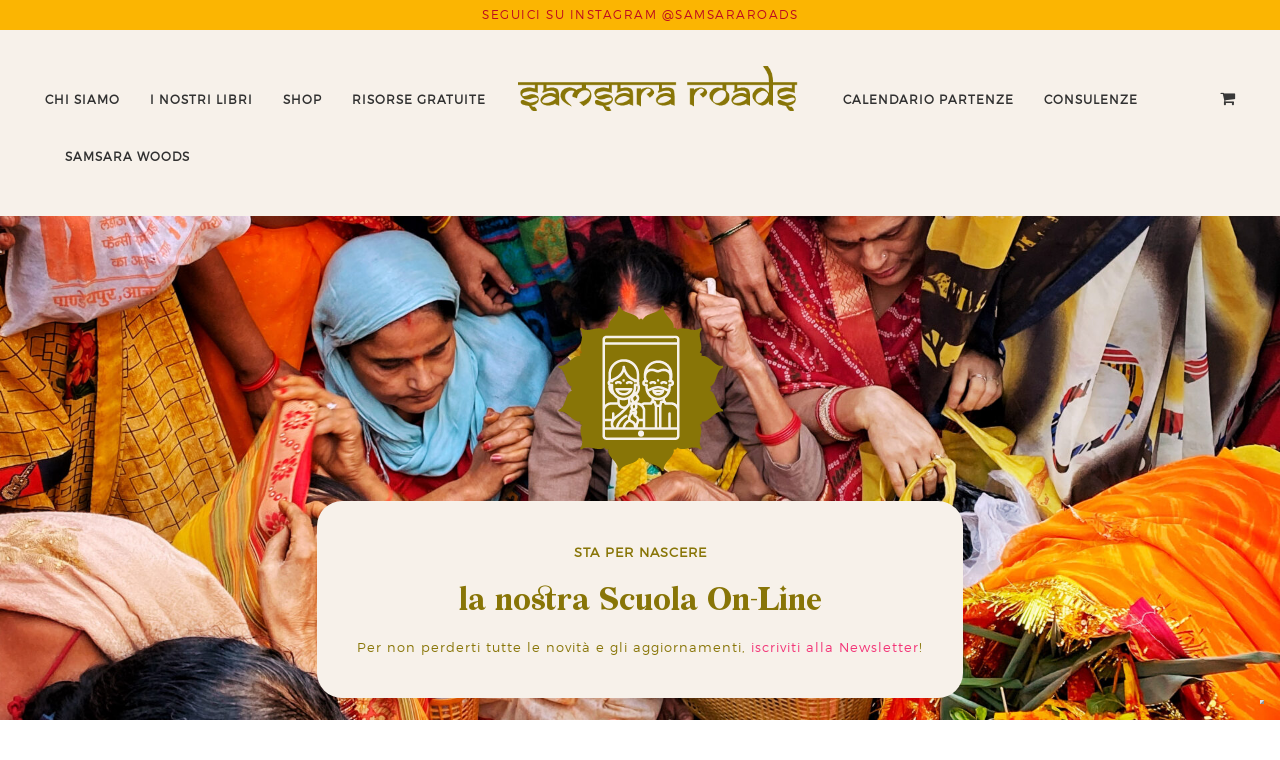

--- FILE ---
content_type: text/html; charset=UTF-8
request_url: https://samsararoads.com/corsi/
body_size: 14989
content:
<!DOCTYPE html>
<html lang="it-IT" prefix="og: https://ogp.me/ns#" class="no-js">
<head>
	<meta charset="UTF-8">
	<meta name="viewport" content="width=device-width, initial-scale=1">
	<link rel="profile" href="http://gmpg.org/xfn/11">
	<link rel="pingback" href="https://samsararoads.com/xmlrpc.php">
				<script type="text/javascript" class="_iub_cs_skip">
				var _iub = _iub || {};
				_iub.csConfiguration = _iub.csConfiguration || {};
				_iub.csConfiguration.siteId = "3398954";
				_iub.csConfiguration.cookiePolicyId = "17778299";
			</script>
			<script class="_iub_cs_skip" src="https://cs.iubenda.com/sync/3398954.js"></script>
				<style>img:is([sizes="auto" i], [sizes^="auto," i]) { contain-intrinsic-size: 3000px 1500px }</style>
	
<!-- Ottimizzazione per i motori di ricerca di Rank Math - https://rankmath.com/ -->
<title>Nasce la scuola on-line di Samsara Roads!</title>
<meta name="description" content="La piattaforma di corsi online nasce dall&#039;esigenza di divulgare tutto quello che abbiamo appreso da expat, residenti e viaggiatori in questa terra meravigliosa che è l&#039;India."/>
<meta name="robots" content="index, follow, max-snippet:-1, max-video-preview:-1, max-image-preview:large"/>
<link rel="canonical" href="https://samsararoads.com/corsi/" />
<meta property="og:locale" content="it_IT" />
<meta property="og:type" content="article" />
<meta property="og:title" content="Nasce la scuola on-line di Samsara Roads!" />
<meta property="og:description" content="La piattaforma di corsi online nasce dall&#039;esigenza di divulgare tutto quello che abbiamo appreso da expat, residenti e viaggiatori in questa terra meravigliosa che è l&#039;India." />
<meta property="og:url" content="https://samsararoads.com/corsi/" />
<meta property="og:site_name" content="Samsara Roads" />
<meta property="og:updated_time" content="2023-12-20T14:05:37+01:00" />
<meta property="og:image" content="https://samsararoads.com/wp-content/uploads/2023/11/samsara-roads-corsi-online-768x1024.jpeg" />
<meta property="og:image:secure_url" content="https://samsararoads.com/wp-content/uploads/2023/11/samsara-roads-corsi-online-768x1024.jpeg" />
<meta property="og:image:width" content="768" />
<meta property="og:image:height" content="1024" />
<meta property="og:image:alt" content="Video Corsi Online" />
<meta property="og:image:type" content="image/jpeg" />
<meta property="article:published_time" content="2023-11-07T17:13:36+01:00" />
<meta property="article:modified_time" content="2023-12-20T14:05:37+01:00" />
<meta name="twitter:card" content="summary_large_image" />
<meta name="twitter:title" content="Nasce la scuola on-line di Samsara Roads!" />
<meta name="twitter:description" content="La piattaforma di corsi online nasce dall&#039;esigenza di divulgare tutto quello che abbiamo appreso da expat, residenti e viaggiatori in questa terra meravigliosa che è l&#039;India." />
<meta name="twitter:image" content="https://samsararoads.com/wp-content/uploads/2023/11/samsara-roads-corsi-online-768x1024.jpeg" />
<meta name="twitter:label1" content="Tempo di lettura" />
<meta name="twitter:data1" content="Meno di un minuto" />
<script type="application/ld+json" class="rank-math-schema">{"@context":"https://schema.org","@graph":[{"@type":["TravelAgency","Organization"],"@id":"https://samsararoads.com/#organization","name":"Samsara Roads","url":"https://samsararoads.com","logo":{"@type":"ImageObject","@id":"https://samsararoads.com/#logo","url":"https://samsararoads.com/wp-content/uploads/2023/11/header-email-logo.png","contentUrl":"https://samsararoads.com/wp-content/uploads/2023/11/header-email-logo.png","caption":"Samsara Roads","inLanguage":"it-IT","width":"600","height":"202"},"openingHours":["Monday,Tuesday,Wednesday,Thursday,Friday,Saturday,Sunday 09:00-17:00"],"image":{"@id":"https://samsararoads.com/#logo"}},{"@type":"WebSite","@id":"https://samsararoads.com/#website","url":"https://samsararoads.com","name":"Samsara Roads","alternateName":"Samsara Roads","publisher":{"@id":"https://samsararoads.com/#organization"},"inLanguage":"it-IT"},{"@type":"ImageObject","@id":"https://samsararoads.com/wp-content/uploads/2023/11/samsara-roads-corsi-online-scaled.jpeg","url":"https://samsararoads.com/wp-content/uploads/2023/11/samsara-roads-corsi-online-scaled.jpeg","width":"1920","height":"2560","caption":"Video Corsi Online","inLanguage":"it-IT"},{"@type":"WebPage","@id":"https://samsararoads.com/corsi/#webpage","url":"https://samsararoads.com/corsi/","name":"Nasce la scuola on-line di Samsara Roads!","datePublished":"2023-11-07T17:13:36+01:00","dateModified":"2023-12-20T14:05:37+01:00","isPartOf":{"@id":"https://samsararoads.com/#website"},"primaryImageOfPage":{"@id":"https://samsararoads.com/wp-content/uploads/2023/11/samsara-roads-corsi-online-scaled.jpeg"},"inLanguage":"it-IT"},{"@type":"Person","@id":"https://samsararoads.com/author/manutentore/","name":"manutentore","url":"https://samsararoads.com/author/manutentore/","image":{"@type":"ImageObject","@id":"https://secure.gravatar.com/avatar/3537a2cce78dd1ac6c658c809ef0202507c44a6815fe9009950ac4b68b690de5?s=96&amp;d=mm&amp;r=g","url":"https://secure.gravatar.com/avatar/3537a2cce78dd1ac6c658c809ef0202507c44a6815fe9009950ac4b68b690de5?s=96&amp;d=mm&amp;r=g","caption":"manutentore","inLanguage":"it-IT"},"sameAs":["https://samsararoads.com"],"worksFor":{"@id":"https://samsararoads.com/#organization"}},{"@type":"Article","headline":"Nasce la scuola on-line di Samsara Roads!","keywords":"scuola,corsi on-line,india,expat,viaggiatori","datePublished":"2023-11-07T17:13:36+01:00","dateModified":"2023-12-20T14:05:37+01:00","author":{"@id":"https://samsararoads.com/author/manutentore/","name":"manutentore"},"publisher":{"@id":"https://samsararoads.com/#organization"},"description":"La piattaforma di corsi online nasce dall&#039;esigenza di divulgare tutto quello che abbiamo appreso da expat, residenti e viaggiatori in questa terra meravigliosa che \u00e8 l&#039;India.","name":"Nasce la scuola on-line di Samsara Roads!","@id":"https://samsararoads.com/corsi/#richSnippet","isPartOf":{"@id":"https://samsararoads.com/corsi/#webpage"},"image":{"@id":"https://samsararoads.com/wp-content/uploads/2023/11/samsara-roads-corsi-online-scaled.jpeg"},"inLanguage":"it-IT","mainEntityOfPage":{"@id":"https://samsararoads.com/corsi/#webpage"}}]}</script>
<!-- /Rank Math WordPress SEO plugin -->

<link rel='dns-prefetch' href='//cdn.iubenda.com' />
<link rel='dns-prefetch' href='//www.googletagmanager.com' />
<link rel="alternate" type="application/rss+xml" title="Samsara Roads &raquo; Feed" href="https://samsararoads.com/feed/" />
<script type="text/javascript">
/* <![CDATA[ */
window._wpemojiSettings = {"baseUrl":"https:\/\/s.w.org\/images\/core\/emoji\/16.0.1\/72x72\/","ext":".png","svgUrl":"https:\/\/s.w.org\/images\/core\/emoji\/16.0.1\/svg\/","svgExt":".svg","source":{"concatemoji":"https:\/\/samsararoads.com\/wp-includes\/js\/wp-emoji-release.min.js?ver=6.8.3"}};
/*! This file is auto-generated */
!function(s,n){var o,i,e;function c(e){try{var t={supportTests:e,timestamp:(new Date).valueOf()};sessionStorage.setItem(o,JSON.stringify(t))}catch(e){}}function p(e,t,n){e.clearRect(0,0,e.canvas.width,e.canvas.height),e.fillText(t,0,0);var t=new Uint32Array(e.getImageData(0,0,e.canvas.width,e.canvas.height).data),a=(e.clearRect(0,0,e.canvas.width,e.canvas.height),e.fillText(n,0,0),new Uint32Array(e.getImageData(0,0,e.canvas.width,e.canvas.height).data));return t.every(function(e,t){return e===a[t]})}function u(e,t){e.clearRect(0,0,e.canvas.width,e.canvas.height),e.fillText(t,0,0);for(var n=e.getImageData(16,16,1,1),a=0;a<n.data.length;a++)if(0!==n.data[a])return!1;return!0}function f(e,t,n,a){switch(t){case"flag":return n(e,"\ud83c\udff3\ufe0f\u200d\u26a7\ufe0f","\ud83c\udff3\ufe0f\u200b\u26a7\ufe0f")?!1:!n(e,"\ud83c\udde8\ud83c\uddf6","\ud83c\udde8\u200b\ud83c\uddf6")&&!n(e,"\ud83c\udff4\udb40\udc67\udb40\udc62\udb40\udc65\udb40\udc6e\udb40\udc67\udb40\udc7f","\ud83c\udff4\u200b\udb40\udc67\u200b\udb40\udc62\u200b\udb40\udc65\u200b\udb40\udc6e\u200b\udb40\udc67\u200b\udb40\udc7f");case"emoji":return!a(e,"\ud83e\udedf")}return!1}function g(e,t,n,a){var r="undefined"!=typeof WorkerGlobalScope&&self instanceof WorkerGlobalScope?new OffscreenCanvas(300,150):s.createElement("canvas"),o=r.getContext("2d",{willReadFrequently:!0}),i=(o.textBaseline="top",o.font="600 32px Arial",{});return e.forEach(function(e){i[e]=t(o,e,n,a)}),i}function t(e){var t=s.createElement("script");t.src=e,t.defer=!0,s.head.appendChild(t)}"undefined"!=typeof Promise&&(o="wpEmojiSettingsSupports",i=["flag","emoji"],n.supports={everything:!0,everythingExceptFlag:!0},e=new Promise(function(e){s.addEventListener("DOMContentLoaded",e,{once:!0})}),new Promise(function(t){var n=function(){try{var e=JSON.parse(sessionStorage.getItem(o));if("object"==typeof e&&"number"==typeof e.timestamp&&(new Date).valueOf()<e.timestamp+604800&&"object"==typeof e.supportTests)return e.supportTests}catch(e){}return null}();if(!n){if("undefined"!=typeof Worker&&"undefined"!=typeof OffscreenCanvas&&"undefined"!=typeof URL&&URL.createObjectURL&&"undefined"!=typeof Blob)try{var e="postMessage("+g.toString()+"("+[JSON.stringify(i),f.toString(),p.toString(),u.toString()].join(",")+"));",a=new Blob([e],{type:"text/javascript"}),r=new Worker(URL.createObjectURL(a),{name:"wpTestEmojiSupports"});return void(r.onmessage=function(e){c(n=e.data),r.terminate(),t(n)})}catch(e){}c(n=g(i,f,p,u))}t(n)}).then(function(e){for(var t in e)n.supports[t]=e[t],n.supports.everything=n.supports.everything&&n.supports[t],"flag"!==t&&(n.supports.everythingExceptFlag=n.supports.everythingExceptFlag&&n.supports[t]);n.supports.everythingExceptFlag=n.supports.everythingExceptFlag&&!n.supports.flag,n.DOMReady=!1,n.readyCallback=function(){n.DOMReady=!0}}).then(function(){return e}).then(function(){var e;n.supports.everything||(n.readyCallback(),(e=n.source||{}).concatemoji?t(e.concatemoji):e.wpemoji&&e.twemoji&&(t(e.twemoji),t(e.wpemoji)))}))}((window,document),window._wpemojiSettings);
/* ]]> */
</script>
<style id='wp-emoji-styles-inline-css' type='text/css'>

	img.wp-smiley, img.emoji {
		display: inline !important;
		border: none !important;
		box-shadow: none !important;
		height: 1em !important;
		width: 1em !important;
		margin: 0 0.07em !important;
		vertical-align: -0.1em !important;
		background: none !important;
		padding: 0 !important;
	}
</style>
<link rel='stylesheet' id='wp-block-library-css' href='https://samsararoads.com/wp-includes/css/dist/block-library/style.min.css?ver=6.8.3' type='text/css' media='all' />
<style id='classic-theme-styles-inline-css' type='text/css'>
/*! This file is auto-generated */
.wp-block-button__link{color:#fff;background-color:#32373c;border-radius:9999px;box-shadow:none;text-decoration:none;padding:calc(.667em + 2px) calc(1.333em + 2px);font-size:1.125em}.wp-block-file__button{background:#32373c;color:#fff;text-decoration:none}
</style>
<style id='rank-math-toc-block-style-inline-css' type='text/css'>
.wp-block-rank-math-toc-block nav ol{counter-reset:item}.wp-block-rank-math-toc-block nav ol li{display:block}.wp-block-rank-math-toc-block nav ol li:before{content:counters(item, ".") ". ";counter-increment:item}

</style>
<style id='global-styles-inline-css' type='text/css'>
:root{--wp--preset--aspect-ratio--square: 1;--wp--preset--aspect-ratio--4-3: 4/3;--wp--preset--aspect-ratio--3-4: 3/4;--wp--preset--aspect-ratio--3-2: 3/2;--wp--preset--aspect-ratio--2-3: 2/3;--wp--preset--aspect-ratio--16-9: 16/9;--wp--preset--aspect-ratio--9-16: 9/16;--wp--preset--color--black: #000000;--wp--preset--color--cyan-bluish-gray: #abb8c3;--wp--preset--color--white: #ffffff;--wp--preset--color--pale-pink: #f78da7;--wp--preset--color--vivid-red: #cf2e2e;--wp--preset--color--luminous-vivid-orange: #ff6900;--wp--preset--color--luminous-vivid-amber: #fcb900;--wp--preset--color--light-green-cyan: #7bdcb5;--wp--preset--color--vivid-green-cyan: #00d084;--wp--preset--color--pale-cyan-blue: #8ed1fc;--wp--preset--color--vivid-cyan-blue: #0693e3;--wp--preset--color--vivid-purple: #9b51e0;--wp--preset--gradient--vivid-cyan-blue-to-vivid-purple: linear-gradient(135deg,rgba(6,147,227,1) 0%,rgb(155,81,224) 100%);--wp--preset--gradient--light-green-cyan-to-vivid-green-cyan: linear-gradient(135deg,rgb(122,220,180) 0%,rgb(0,208,130) 100%);--wp--preset--gradient--luminous-vivid-amber-to-luminous-vivid-orange: linear-gradient(135deg,rgba(252,185,0,1) 0%,rgba(255,105,0,1) 100%);--wp--preset--gradient--luminous-vivid-orange-to-vivid-red: linear-gradient(135deg,rgba(255,105,0,1) 0%,rgb(207,46,46) 100%);--wp--preset--gradient--very-light-gray-to-cyan-bluish-gray: linear-gradient(135deg,rgb(238,238,238) 0%,rgb(169,184,195) 100%);--wp--preset--gradient--cool-to-warm-spectrum: linear-gradient(135deg,rgb(74,234,220) 0%,rgb(151,120,209) 20%,rgb(207,42,186) 40%,rgb(238,44,130) 60%,rgb(251,105,98) 80%,rgb(254,248,76) 100%);--wp--preset--gradient--blush-light-purple: linear-gradient(135deg,rgb(255,206,236) 0%,rgb(152,150,240) 100%);--wp--preset--gradient--blush-bordeaux: linear-gradient(135deg,rgb(254,205,165) 0%,rgb(254,45,45) 50%,rgb(107,0,62) 100%);--wp--preset--gradient--luminous-dusk: linear-gradient(135deg,rgb(255,203,112) 0%,rgb(199,81,192) 50%,rgb(65,88,208) 100%);--wp--preset--gradient--pale-ocean: linear-gradient(135deg,rgb(255,245,203) 0%,rgb(182,227,212) 50%,rgb(51,167,181) 100%);--wp--preset--gradient--electric-grass: linear-gradient(135deg,rgb(202,248,128) 0%,rgb(113,206,126) 100%);--wp--preset--gradient--midnight: linear-gradient(135deg,rgb(2,3,129) 0%,rgb(40,116,252) 100%);--wp--preset--font-size--small: 13px;--wp--preset--font-size--medium: 20px;--wp--preset--font-size--large: 36px;--wp--preset--font-size--x-large: 42px;--wp--preset--font-family--inter: "Inter", sans-serif;--wp--preset--font-family--cardo: Cardo;--wp--preset--spacing--20: 0.44rem;--wp--preset--spacing--30: 0.67rem;--wp--preset--spacing--40: 1rem;--wp--preset--spacing--50: 1.5rem;--wp--preset--spacing--60: 2.25rem;--wp--preset--spacing--70: 3.38rem;--wp--preset--spacing--80: 5.06rem;--wp--preset--shadow--natural: 6px 6px 9px rgba(0, 0, 0, 0.2);--wp--preset--shadow--deep: 12px 12px 50px rgba(0, 0, 0, 0.4);--wp--preset--shadow--sharp: 6px 6px 0px rgba(0, 0, 0, 0.2);--wp--preset--shadow--outlined: 6px 6px 0px -3px rgba(255, 255, 255, 1), 6px 6px rgba(0, 0, 0, 1);--wp--preset--shadow--crisp: 6px 6px 0px rgba(0, 0, 0, 1);}:where(.is-layout-flex){gap: 0.5em;}:where(.is-layout-grid){gap: 0.5em;}body .is-layout-flex{display: flex;}.is-layout-flex{flex-wrap: wrap;align-items: center;}.is-layout-flex > :is(*, div){margin: 0;}body .is-layout-grid{display: grid;}.is-layout-grid > :is(*, div){margin: 0;}:where(.wp-block-columns.is-layout-flex){gap: 2em;}:where(.wp-block-columns.is-layout-grid){gap: 2em;}:where(.wp-block-post-template.is-layout-flex){gap: 1.25em;}:where(.wp-block-post-template.is-layout-grid){gap: 1.25em;}.has-black-color{color: var(--wp--preset--color--black) !important;}.has-cyan-bluish-gray-color{color: var(--wp--preset--color--cyan-bluish-gray) !important;}.has-white-color{color: var(--wp--preset--color--white) !important;}.has-pale-pink-color{color: var(--wp--preset--color--pale-pink) !important;}.has-vivid-red-color{color: var(--wp--preset--color--vivid-red) !important;}.has-luminous-vivid-orange-color{color: var(--wp--preset--color--luminous-vivid-orange) !important;}.has-luminous-vivid-amber-color{color: var(--wp--preset--color--luminous-vivid-amber) !important;}.has-light-green-cyan-color{color: var(--wp--preset--color--light-green-cyan) !important;}.has-vivid-green-cyan-color{color: var(--wp--preset--color--vivid-green-cyan) !important;}.has-pale-cyan-blue-color{color: var(--wp--preset--color--pale-cyan-blue) !important;}.has-vivid-cyan-blue-color{color: var(--wp--preset--color--vivid-cyan-blue) !important;}.has-vivid-purple-color{color: var(--wp--preset--color--vivid-purple) !important;}.has-black-background-color{background-color: var(--wp--preset--color--black) !important;}.has-cyan-bluish-gray-background-color{background-color: var(--wp--preset--color--cyan-bluish-gray) !important;}.has-white-background-color{background-color: var(--wp--preset--color--white) !important;}.has-pale-pink-background-color{background-color: var(--wp--preset--color--pale-pink) !important;}.has-vivid-red-background-color{background-color: var(--wp--preset--color--vivid-red) !important;}.has-luminous-vivid-orange-background-color{background-color: var(--wp--preset--color--luminous-vivid-orange) !important;}.has-luminous-vivid-amber-background-color{background-color: var(--wp--preset--color--luminous-vivid-amber) !important;}.has-light-green-cyan-background-color{background-color: var(--wp--preset--color--light-green-cyan) !important;}.has-vivid-green-cyan-background-color{background-color: var(--wp--preset--color--vivid-green-cyan) !important;}.has-pale-cyan-blue-background-color{background-color: var(--wp--preset--color--pale-cyan-blue) !important;}.has-vivid-cyan-blue-background-color{background-color: var(--wp--preset--color--vivid-cyan-blue) !important;}.has-vivid-purple-background-color{background-color: var(--wp--preset--color--vivid-purple) !important;}.has-black-border-color{border-color: var(--wp--preset--color--black) !important;}.has-cyan-bluish-gray-border-color{border-color: var(--wp--preset--color--cyan-bluish-gray) !important;}.has-white-border-color{border-color: var(--wp--preset--color--white) !important;}.has-pale-pink-border-color{border-color: var(--wp--preset--color--pale-pink) !important;}.has-vivid-red-border-color{border-color: var(--wp--preset--color--vivid-red) !important;}.has-luminous-vivid-orange-border-color{border-color: var(--wp--preset--color--luminous-vivid-orange) !important;}.has-luminous-vivid-amber-border-color{border-color: var(--wp--preset--color--luminous-vivid-amber) !important;}.has-light-green-cyan-border-color{border-color: var(--wp--preset--color--light-green-cyan) !important;}.has-vivid-green-cyan-border-color{border-color: var(--wp--preset--color--vivid-green-cyan) !important;}.has-pale-cyan-blue-border-color{border-color: var(--wp--preset--color--pale-cyan-blue) !important;}.has-vivid-cyan-blue-border-color{border-color: var(--wp--preset--color--vivid-cyan-blue) !important;}.has-vivid-purple-border-color{border-color: var(--wp--preset--color--vivid-purple) !important;}.has-vivid-cyan-blue-to-vivid-purple-gradient-background{background: var(--wp--preset--gradient--vivid-cyan-blue-to-vivid-purple) !important;}.has-light-green-cyan-to-vivid-green-cyan-gradient-background{background: var(--wp--preset--gradient--light-green-cyan-to-vivid-green-cyan) !important;}.has-luminous-vivid-amber-to-luminous-vivid-orange-gradient-background{background: var(--wp--preset--gradient--luminous-vivid-amber-to-luminous-vivid-orange) !important;}.has-luminous-vivid-orange-to-vivid-red-gradient-background{background: var(--wp--preset--gradient--luminous-vivid-orange-to-vivid-red) !important;}.has-very-light-gray-to-cyan-bluish-gray-gradient-background{background: var(--wp--preset--gradient--very-light-gray-to-cyan-bluish-gray) !important;}.has-cool-to-warm-spectrum-gradient-background{background: var(--wp--preset--gradient--cool-to-warm-spectrum) !important;}.has-blush-light-purple-gradient-background{background: var(--wp--preset--gradient--blush-light-purple) !important;}.has-blush-bordeaux-gradient-background{background: var(--wp--preset--gradient--blush-bordeaux) !important;}.has-luminous-dusk-gradient-background{background: var(--wp--preset--gradient--luminous-dusk) !important;}.has-pale-ocean-gradient-background{background: var(--wp--preset--gradient--pale-ocean) !important;}.has-electric-grass-gradient-background{background: var(--wp--preset--gradient--electric-grass) !important;}.has-midnight-gradient-background{background: var(--wp--preset--gradient--midnight) !important;}.has-small-font-size{font-size: var(--wp--preset--font-size--small) !important;}.has-medium-font-size{font-size: var(--wp--preset--font-size--medium) !important;}.has-large-font-size{font-size: var(--wp--preset--font-size--large) !important;}.has-x-large-font-size{font-size: var(--wp--preset--font-size--x-large) !important;}
:where(.wp-block-post-template.is-layout-flex){gap: 1.25em;}:where(.wp-block-post-template.is-layout-grid){gap: 1.25em;}
:where(.wp-block-columns.is-layout-flex){gap: 2em;}:where(.wp-block-columns.is-layout-grid){gap: 2em;}
:root :where(.wp-block-pullquote){font-size: 1.5em;line-height: 1.6;}
</style>
<link rel='stylesheet' id='contact-form-7-css' href='https://samsararoads.com/wp-content/plugins/contact-form-7/includes/css/styles.css?ver=5.9.7' type='text/css' media='all' />
<link rel='stylesheet' id='font-awesome-css' href='https://samsararoads.com/wp-content/plugins/elementor/assets/lib/font-awesome/css/font-awesome.min.css?ver=4.7.0' type='text/css' media='all' />
<link rel='stylesheet' id='elegant-font-css' href='https://samsararoads.com/wp-content/plugins/goodlayers-core/plugins/elegant/elegant-font.css?ver=6.8.3' type='text/css' media='all' />
<link rel='stylesheet' id='gdlr-core-plugin-css' href='https://samsararoads.com/wp-content/plugins/goodlayers-core/plugins/style.css?ver=1742493956' type='text/css' media='all' />
<link rel='stylesheet' id='gdlr-core-page-builder-css' href='https://samsararoads.com/wp-content/plugins/goodlayers-core/include/css/page-builder.css?ver=6.8.3' type='text/css' media='all' />
<link rel='stylesheet' id='mailerlite_forms.css-css' href='https://samsararoads.com/wp-content/plugins/official-mailerlite-sign-up-forms/assets/css/mailerlite_forms.css?ver=1.7.11' type='text/css' media='all' />
<link rel='stylesheet' id='popup-box-css' href='https://samsararoads.com/wp-content/plugins/popup-box/public/assets/css/style.min.css?ver=3.2.7' type='text/css' media='all' />
<link rel='stylesheet' id='woocommerce-layout-css' href='https://samsararoads.com/wp-content/plugins/woocommerce/assets/css/woocommerce-layout.css?ver=9.1.2' type='text/css' media='all' />
<link rel='stylesheet' id='woocommerce-smallscreen-css' href='https://samsararoads.com/wp-content/plugins/woocommerce/assets/css/woocommerce-smallscreen.css?ver=9.1.2' type='text/css' media='only screen and (max-width: 768px)' />
<link rel='stylesheet' id='woocommerce-general-css' href='https://samsararoads.com/wp-content/plugins/woocommerce/assets/css/woocommerce.css?ver=9.1.2' type='text/css' media='all' />
<style id='woocommerce-inline-inline-css' type='text/css'>
.woocommerce form .form-row .required { visibility: visible; }
</style>
<link rel='stylesheet' id='related-styles-css' href='https://samsararoads.com/wp-content/plugins/woo-mailerlite/includes/../public/css/style.css?ver=6.8.3' type='text/css' media='all' />
<link rel='stylesheet' id='infinite-style-core-css' href='https://samsararoads.com/wp-content/themes/infinite/css/style-core.css?ver=6.8.3' type='text/css' media='all' />
<link rel='stylesheet' id='infinite-custom-style-css' href='https://samsararoads.com/wp-content/uploads/gdlr-style-custom.css?1742493956&#038;ver=6.8.3' type='text/css' media='all' />
<link rel='stylesheet' id='infinite-mmenu-css' href='https://samsararoads.com/wp-content/themes/infinite/css/mmenu.css?ver=6.8.3' type='text/css' media='all' />
<link rel='stylesheet' id='infinite-child-theme-style-css' href='https://samsararoads.com/wp-content/themes/infinite-child/style.css?ver=6.8.3' type='text/css' media='all' />

<script  type="text/javascript" class=" _iub_cs_skip" type="text/javascript" id="iubenda-head-inline-scripts-0">
/* <![CDATA[ */
            var _iub = _iub || [];
            _iub.csConfiguration ={"floatingPreferencesButtonDisplay":"bottom-right","lang":"it","siteId":"3398954","cookiePolicyId":"17778299","whitelabel":false,"banner":{"closeButtonDisplay":false,"listPurposes":true,"explicitWithdrawal":true,"rejectButtonDisplay":true,"acceptButtonDisplay":true,"customizeButtonDisplay":true,"closeButtonRejects":true,"position":"float-bottom-center","style":"light","textColor":"#000000","backgroundColor":"#FFFFFF","customizeButtonCaptionColor":"#4D4D4D","customizeButtonColor":"#DADADA"},"perPurposeConsent":true,"googleAdditionalConsentMode":true,"enableTcf":true,"tcfPurposes":{"1":true,"2":"consent_only","3":"consent_only","4":"consent_only","5":"consent_only","6":"consent_only","7":"consent_only","8":"consent_only","9":"consent_only","10":"consent_only"}}; 
/* ]]> */
</script>
<script  type="text/javascript" class=" _iub_cs_skip" type="text/javascript" src="//cdn.iubenda.com/cs/tcf/stub-v2.js?ver=3.10.6" id="iubenda-head-scripts-0-js"></script>
<script  type="text/javascript" class=" _iub_cs_skip" type="text/javascript" src="//cdn.iubenda.com/cs/tcf/safe-tcf-v2.js?ver=3.10.6" id="iubenda-head-scripts-1-js"></script>
<script  type="text/javascript" charset="UTF-8" async="" class=" _iub_cs_skip" type="text/javascript" src="//cdn.iubenda.com/cs/iubenda_cs.js?ver=3.10.6" id="iubenda-head-scripts-2-js"></script>
<script type="text/javascript" src="https://samsararoads.com/wp-includes/js/jquery/jquery.min.js?ver=3.7.1" id="jquery-core-js"></script>
<script type="text/javascript" src="https://samsararoads.com/wp-includes/js/jquery/jquery-migrate.min.js?ver=3.4.1" id="jquery-migrate-js"></script>
<script type="text/javascript" src="https://samsararoads.com/wp-content/plugins/woocommerce/assets/js/jquery-blockui/jquery.blockUI.min.js?ver=2.7.0-wc.9.1.2" id="jquery-blockui-js" defer="defer" data-wp-strategy="defer"></script>
<script type="text/javascript" src="https://samsararoads.com/wp-content/plugins/woocommerce/assets/js/js-cookie/js.cookie.min.js?ver=2.1.4-wc.9.1.2" id="js-cookie-js" defer="defer" data-wp-strategy="defer"></script>
<script type="text/javascript" id="woocommerce-js-extra">
/* <![CDATA[ */
var woocommerce_params = {"ajax_url":"\/wp-admin\/admin-ajax.php","wc_ajax_url":"\/?wc-ajax=%%endpoint%%"};
/* ]]> */
</script>
<script type="text/javascript" src="https://samsararoads.com/wp-content/plugins/woocommerce/assets/js/frontend/woocommerce.min.js?ver=9.1.2" id="woocommerce-js" defer="defer" data-wp-strategy="defer"></script>
<script type="text/javascript" id="WCPAY_ASSETS-js-extra">
/* <![CDATA[ */
var wcpayAssets = {"url":"https:\/\/samsararoads.com\/wp-content\/plugins\/woocommerce-payments\/dist\/"};
/* ]]> */
</script>
<!--[if lt IE 9]>
<script type="text/javascript" src="https://samsararoads.com/wp-content/themes/infinite/js/html5.js?ver=6.8.3" id="infinite-html5js-js"></script>
<![endif]-->

<!-- Snippet del tag Google (gtag.js) aggiunto da Site Kit -->
<!-- Snippet Google Analytics aggiunto da Site Kit -->
<script type="text/javascript" src="https://www.googletagmanager.com/gtag/js?id=GT-KFHGJ7J" id="google_gtagjs-js" async></script>
<script type="text/javascript" id="google_gtagjs-js-after">
/* <![CDATA[ */
window.dataLayer = window.dataLayer || [];function gtag(){dataLayer.push(arguments);}
gtag("set","linker",{"domains":["samsararoads.com"]});
gtag("js", new Date());
gtag("set", "developer_id.dZTNiMT", true);
gtag("config", "GT-KFHGJ7J");
/* ]]> */
</script>
<script type="text/javascript" id="woo-ml-public-script-js-extra">
/* <![CDATA[ */
var woo_ml_public_post = {"ajax_url":"https:\/\/samsararoads.com\/wp-admin\/admin-ajax.php","language":"it_IT","checkbox_settings":{"enabled":"yes","label":"Resta aggiornato sulle nostre nuove avventure! ","preselect":"yes","hidden":"no"}};
/* ]]> */
</script>
<script type="text/javascript" src="https://samsararoads.com/wp-content/plugins/woo-mailerlite/public/js/public.js?ver=2.1.16" id="woo-ml-public-script-js"></script>
<link rel="https://api.w.org/" href="https://samsararoads.com/wp-json/" /><link rel="alternate" title="JSON" type="application/json" href="https://samsararoads.com/wp-json/wp/v2/pages/3251" /><link rel="EditURI" type="application/rsd+xml" title="RSD" href="https://samsararoads.com/xmlrpc.php?rsd" />
<meta name="generator" content="WordPress 6.8.3" />
<link rel='shortlink' href='https://samsararoads.com/?p=3251' />
<link rel="alternate" title="oEmbed (JSON)" type="application/json+oembed" href="https://samsararoads.com/wp-json/oembed/1.0/embed?url=https%3A%2F%2Fsamsararoads.com%2Fcorsi%2F" />
<link rel="alternate" title="oEmbed (XML)" type="text/xml+oembed" href="https://samsararoads.com/wp-json/oembed/1.0/embed?url=https%3A%2F%2Fsamsararoads.com%2Fcorsi%2F&#038;format=xml" />
<style>#gdlr-core-column-1:hover .gdlr-core-pbf-column-content-margin, #gdlr-core-column-1:hover .gdlr-core-pbf-column-content-margin .gdlr-core-pbf-background-wrap, #gdlr-core-column-1:hover .gdlr-core-pbf-column-content-margin .gdlr-core-pbf-background-frame{ border-color: #ffffff !important; }#gdlr-core-column-1:hover .gdlr-core-pbf-column-content-margin .gdlr-core-pbf-background-wrap{  }</style><meta name="generator" content="Site Kit by Google 1.164.0" /><!-- Google tag (gtag.js) -->
<script async src="https://www.googletagmanager.com/gtag/js?id=G-H6RCFJEGK3"></script>
<script>
  window.dataLayer = window.dataLayer || [];
  function gtag(){dataLayer.push(arguments);}
  gtag('js', new Date());

  gtag('config', 'G-H6RCFJEGK3');
</script>        <!-- MailerLite Universal -->
        <script>
            (function(w,d,e,u,f,l,n){w[f]=w[f]||function(){(w[f].q=w[f].q||[])
                .push(arguments);},l=d.createElement(e),l.async=1,l.src=u,
                n=d.getElementsByTagName(e)[0],n.parentNode.insertBefore(l,n);})
            (window,document,'script','https://assets.mailerlite.com/js/universal.js','ml');
            ml('account', '524111');
            ml('enablePopups', true);
        </script>
        <!-- End MailerLite Universal -->
                <!-- MailerLite Universal -->
        <script>
            (function (w, d, e, u, f, l, n) {
                w[f] = w[f] || function () {
                    (w[f].q = w[f].q || [])
                        .push(arguments);
                }, l = d.createElement(e), l.async = 1, l.src = u,
                    n = d.getElementsByTagName(e)[0], n.parentNode.insertBefore(l, n);
            })
            (window, document, 'script', 'https://assets.mailerlite.com/js/universal.js', 'ml');
            ml('account', '524111');
            ml('enablePopups', true);
        </script>
        <!-- End MailerLite Universal -->
        	<noscript><style>.woocommerce-product-gallery{ opacity: 1 !important; }</style></noscript>
	<meta name="generator" content="Elementor 3.23.1; features: e_optimized_css_loading, additional_custom_breakpoints, e_lazyload; settings: css_print_method-external, google_font-enabled, font_display-swap">
			<style>
				.e-con.e-parent:nth-of-type(n+4):not(.e-lazyloaded):not(.e-no-lazyload),
				.e-con.e-parent:nth-of-type(n+4):not(.e-lazyloaded):not(.e-no-lazyload) * {
					background-image: none !important;
				}
				@media screen and (max-height: 1024px) {
					.e-con.e-parent:nth-of-type(n+3):not(.e-lazyloaded):not(.e-no-lazyload),
					.e-con.e-parent:nth-of-type(n+3):not(.e-lazyloaded):not(.e-no-lazyload) * {
						background-image: none !important;
					}
				}
				@media screen and (max-height: 640px) {
					.e-con.e-parent:nth-of-type(n+2):not(.e-lazyloaded):not(.e-no-lazyload),
					.e-con.e-parent:nth-of-type(n+2):not(.e-lazyloaded):not(.e-no-lazyload) * {
						background-image: none !important;
					}
				}
			</style>
			<meta name="generator" content="Powered by Slider Revolution 6.6.16 - responsive, Mobile-Friendly Slider Plugin for WordPress with comfortable drag and drop interface." />
<style class='wp-fonts-local' type='text/css'>
@font-face{font-family:Inter;font-style:normal;font-weight:300 900;font-display:fallback;src:url('https://samsararoads.com/wp-content/plugins/woocommerce/assets/fonts/Inter-VariableFont_slnt,wght.woff2') format('woff2');font-stretch:normal;}
@font-face{font-family:Cardo;font-style:normal;font-weight:400;font-display:fallback;src:url('https://samsararoads.com/wp-content/plugins/woocommerce/assets/fonts/cardo_normal_400.woff2') format('woff2');}
</style>
<link rel="icon" href="https://samsararoads.com/wp-content/uploads/2023/09/cropped-favicon-32x32.png" sizes="32x32" />
<link rel="icon" href="https://samsararoads.com/wp-content/uploads/2023/09/cropped-favicon-192x192.png" sizes="192x192" />
<link rel="apple-touch-icon" href="https://samsararoads.com/wp-content/uploads/2023/09/cropped-favicon-180x180.png" />
<meta name="msapplication-TileImage" content="https://samsararoads.com/wp-content/uploads/2023/09/cropped-favicon-270x270.png" />
<script>function setREVStartSize(e){
			//window.requestAnimationFrame(function() {
				window.RSIW = window.RSIW===undefined ? window.innerWidth : window.RSIW;
				window.RSIH = window.RSIH===undefined ? window.innerHeight : window.RSIH;
				try {
					var pw = document.getElementById(e.c).parentNode.offsetWidth,
						newh;
					pw = pw===0 || isNaN(pw) || (e.l=="fullwidth" || e.layout=="fullwidth") ? window.RSIW : pw;
					e.tabw = e.tabw===undefined ? 0 : parseInt(e.tabw);
					e.thumbw = e.thumbw===undefined ? 0 : parseInt(e.thumbw);
					e.tabh = e.tabh===undefined ? 0 : parseInt(e.tabh);
					e.thumbh = e.thumbh===undefined ? 0 : parseInt(e.thumbh);
					e.tabhide = e.tabhide===undefined ? 0 : parseInt(e.tabhide);
					e.thumbhide = e.thumbhide===undefined ? 0 : parseInt(e.thumbhide);
					e.mh = e.mh===undefined || e.mh=="" || e.mh==="auto" ? 0 : parseInt(e.mh,0);
					if(e.layout==="fullscreen" || e.l==="fullscreen")
						newh = Math.max(e.mh,window.RSIH);
					else{
						e.gw = Array.isArray(e.gw) ? e.gw : [e.gw];
						for (var i in e.rl) if (e.gw[i]===undefined || e.gw[i]===0) e.gw[i] = e.gw[i-1];
						e.gh = e.el===undefined || e.el==="" || (Array.isArray(e.el) && e.el.length==0)? e.gh : e.el;
						e.gh = Array.isArray(e.gh) ? e.gh : [e.gh];
						for (var i in e.rl) if (e.gh[i]===undefined || e.gh[i]===0) e.gh[i] = e.gh[i-1];
											
						var nl = new Array(e.rl.length),
							ix = 0,
							sl;
						e.tabw = e.tabhide>=pw ? 0 : e.tabw;
						e.thumbw = e.thumbhide>=pw ? 0 : e.thumbw;
						e.tabh = e.tabhide>=pw ? 0 : e.tabh;
						e.thumbh = e.thumbhide>=pw ? 0 : e.thumbh;
						for (var i in e.rl) nl[i] = e.rl[i]<window.RSIW ? 0 : e.rl[i];
						sl = nl[0];
						for (var i in nl) if (sl>nl[i] && nl[i]>0) { sl = nl[i]; ix=i;}
						var m = pw>(e.gw[ix]+e.tabw+e.thumbw) ? 1 : (pw-(e.tabw+e.thumbw)) / (e.gw[ix]);
						newh =  (e.gh[ix] * m) + (e.tabh + e.thumbh);
					}
					var el = document.getElementById(e.c);
					if (el!==null && el) el.style.height = newh+"px";
					el = document.getElementById(e.c+"_wrapper");
					if (el!==null && el) {
						el.style.height = newh+"px";
						el.style.display = "block";
					}
				} catch(e){
					console.log("Failure at Presize of Slider:" + e)
				}
			//});
		  };</script>
</head>

<body class="wp-singular page-template-default page page-id-3251 wp-theme-infinite wp-child-theme-infinite-child theme-infinite gdlr-core-body woocommerce-no-js infinite-body infinite-body-front infinite-full  infinite-blockquote-style-1 gdlr-core-link-to-lightbox elementor-default elementor-kit-2632" data-home-url="https://samsararoads.com/" >
<noscript><p><a target="_blank" href="https://www.iubenda.com/privacy-policy/17778299/cookie-policy">Cookie policy</a></p></noscript><div class="infinite-mobile-header-wrap" ><div class="infinite-top-bar " ><div class="infinite-top-bar-background" ></div><div class="infinite-top-bar-container infinite-top-bar-full " ><div class="infinite-top-bar-container-inner clearfix" ><div class="infinite-top-bar-left infinite-item-pdlr"><div class="infinite-top-bar-left-text">SEGUICI SU INSTAGRAM <a href="https://instagram.com/samsararoads" target="_blank">@SAMSARAROADS</a></div></div></div></div></div><div class="infinite-mobile-header infinite-header-background infinite-style-slide infinite-sticky-mobile-navigation infinite-with-shadow " id="infinite-mobile-header" ><div class="infinite-mobile-header-container infinite-container clearfix" ><div class="infinite-logo  infinite-item-pdlr"><div class="infinite-logo-inner"><a class="" href="https://samsararoads.com/" ><img src="https://samsararoads.com/wp-content/uploads/2023/09/logo_Samsararoads.png" alt="Samsara Roads" width="221" height="35" title="Samsara Roads"  srcset="https://samsararoads.com/wp-content/uploads/2023/09/logo_Samsararoads.png 1x, https://samsararoads.com/wp-content/uploads/2023/09/logo_Samsararoads-retina.png 2x"  /></a></div></div><div class="infinite-mobile-menu-right" ><div class="infinite-main-menu-cart" id="infinite-mobile-menu-cart" ><i class="fa fa-shopping-cart" data-infinite-lb="top-bar" ></i><span class="infinite-top-cart-count" >0</span><div class="infinite-lightbox-content-wrap infinite-top-cart-content-wrap" data-infinite-lb-id="top-bar" ><i class="icon_close infinite-lightbox-close" ></i><div class="infinite-top-cart-title" >Hai <span class="infinite-highlight" >0 articoli</span> nel tuo carrello</div><div class="infinite-top-cart-item-wrap" ><div class="infinite-top-cart-item-divider" ></div><div class="infinite-top-cart-button-wrap infinite-center-align" ><a class="infinite-top-cart-button-2 infinite-button" href="https://samsararoads.com/shop/" >Go To Shopping</a></div></div></div></div><div class="infinite-mobile-menu" ><a class="infinite-mm-menu-button infinite-mobile-menu-button infinite-mobile-button-hamburger" href="#infinite-mobile-menu" ><span></span></a><div class="infinite-mm-menu-wrap infinite-navigation-font" id="infinite-mobile-menu" data-slide="right" ><ul id="menu-main-menu" class="m-menu"><li class="menu-item menu-item-type-post_type menu-item-object-page menu-item-2596"><a href="https://samsararoads.com/chi-siamo/">Chi Siamo</a></li>
<li class="menu-item menu-item-type-post_type menu-item-object-page menu-item-2758"><a href="https://samsararoads.com/i-nostri-libri/">I nostri libri</a></li>
<li class="menu-item menu-item-type-post_type menu-item-object-page menu-item-has-children menu-item-3668"><a href="https://samsararoads.com/negozio/">Shop</a>
<ul class="sub-menu">
	<li class="menu-item menu-item-type-taxonomy menu-item-object-product_cat menu-item-has-children menu-item-3984"><a href="https://samsararoads.com/categoria-prodotto/mini-guide/">Mini guide</a>
	<ul class="sub-menu">
		<li class="menu-item menu-item-type-custom menu-item-object-custom menu-item-4170"><a href="https://samsararoads.com/tour/mappa-segreti-storie-di-varanasi/">Kashi Mandala: una mappa dei miti e delle storie di Varanasi</a></li>
		<li class="menu-item menu-item-type-post_type menu-item-object-product menu-item-3998"><a href="https://samsararoads.com/tour/una-raccolta-delle-nostre-mini-guide-sulle-citta-indiane/">Una raccolta delle nostre mini-guide sulle città indiane</a></li>
		<li class="menu-item menu-item-type-post_type menu-item-object-product menu-item-3993"><a href="https://samsararoads.com/tour/la-tua-mini-guida-di-calcutta/">La tua mini-guida di Calcutta</a></li>
		<li class="menu-item menu-item-type-post_type menu-item-object-product menu-item-3994"><a href="https://samsararoads.com/tour/la-tua-mini-guida-di-delhi/">La tua mini-guida di Delhi</a></li>
		<li class="menu-item menu-item-type-post_type menu-item-object-product menu-item-3995"><a href="https://samsararoads.com/tour/la-tua-mini-guida-di-jaipur/">La tua mini-guida di Jaipur</a></li>
		<li class="menu-item menu-item-type-post_type menu-item-object-product menu-item-3996"><a href="https://samsararoads.com/tour/la-tua-mini-guida-di-pushkar-e-ajmer/">La tua mini-guida di Pushkar e Ajmer</a></li>
		<li class="menu-item menu-item-type-post_type menu-item-object-product menu-item-3997"><a href="https://samsararoads.com/tour/la-tua-mini-guida-di-varanasi/">La tua mini-guida di Varanasi</a></li>
		<li class="menu-item menu-item-type-post_type menu-item-object-product menu-item-3992"><a href="https://samsararoads.com/tour/la-tua-mini-guida-di-agra/">La tua mini-guida di Agra</a></li>
	</ul>
</li>
	<li class="menu-item menu-item-type-taxonomy menu-item-object-product_cat menu-item-has-children menu-item-3985"><a href="https://samsararoads.com/categoria-prodotto/consulenze/">Consulenze</a>
	<ul class="sub-menu">
		<li class="menu-item menu-item-type-custom menu-item-object-custom menu-item-4013"><a href="https://samsararoads.com/tour/consulenza-rani/">Consulenza RANI</a></li>
		<li class="menu-item menu-item-type-post_type menu-item-object-product menu-item-3987"><a href="https://samsararoads.com/tour/consulenza-kumari/">Consulenza KUMARI</a></li>
		<li class="menu-item menu-item-type-custom menu-item-object-custom menu-item-4854"><a href="https://samsararoads.com/tour/assistenza-7-giorni/">Assistenza 7 giorni</a></li>
		<li class="menu-item menu-item-type-custom menu-item-object-custom menu-item-4855"><a href="https://samsararoads.com/tour/assistenza-10-giorni/">Assistenza 10 giorni</a></li>
		<li class="menu-item menu-item-type-custom menu-item-object-custom menu-item-4856"><a href="https://samsararoads.com/tour/assistenza-14-giorni/">Assistenza 14 giorni</a></li>
	</ul>
</li>
	<li class="menu-item menu-item-type-custom menu-item-object-custom menu-item-has-children menu-item-4202"><a href="https://samsararoads.com/categoria-prodotto/itinerari/">Itinerari</a>
	<ul class="sub-menu">
		<li class="menu-item menu-item-type-custom menu-item-object-custom menu-item-4161"><a href="https://samsararoads.com/tour/guida-al-triangolo-doro-in-3-diverse-varianti/">Guida al &#8220;Triangolo d&#8217;oro&#8221;</a></li>
		<li class="menu-item menu-item-type-custom menu-item-object-custom menu-item-4162"><a href="https://samsararoads.com/tour/12-idee-di-itinerari-in-india-consigli-bonus/">12 idee di itinerario</a></li>
	</ul>
</li>
	<li class="menu-item menu-item-type-custom menu-item-object-custom menu-item-has-children menu-item-5050"><a href="https://samsararoads.com/categoria-prodotto/corsi/">Corsi</a>
	<ul class="sub-menu">
		<li class="menu-item menu-item-type-custom menu-item-object-custom menu-item-4986"><a href="https://samsararoads.com/tour/spi-ritualita-spiritualita-attraverso-i-riti/">Spi-ritualità</a></li>
		<li class="menu-item menu-item-type-custom menu-item-object-custom menu-item-5321"><a href="https://samsararoads.com/tour/parikram-un-viaggio-nel-cuore-dellinduismo/">Parikram (registrazioni)</a></li>
	</ul>
</li>
	<li class="menu-item menu-item-type-custom menu-item-object-custom menu-item-has-children menu-item-5262"><a href="https://samsararoads.com/categoria-prodotto/samsara-woods/">Samsara Woods</a>
	<ul class="sub-menu">
		<li class="menu-item menu-item-type-custom menu-item-object-custom menu-item-5263"><a href="https://samsararoads.com/tour/samsara-woods-val-grande-11-12-ottobre-2025/">Val Grande, 11 e 12 Ottobre 2025</a></li>
		<li class="menu-item menu-item-type-custom menu-item-object-custom menu-item-5264"><a href="https://samsararoads.com/tour/samsara-woods-escursione-val-grande/">Val Grande, 25 e 26 Ottobre 2025</a></li>
	</ul>
</li>
</ul>
</li>
<li class="menu-item menu-item-type-post_type menu-item-object-page menu-item-2788"><a href="https://samsararoads.com/risorse-gratuite/">Risorse Gratuite</a></li>
<li class="menu-item menu-item-type-post_type menu-item-object-page menu-item-has-children menu-item-2850"><a href="https://samsararoads.com/calendario-partenze/">Calendario Partenze</a>
<ul class="sub-menu">
	<li class="menu-item menu-item-type-custom menu-item-object-custom menu-item-has-children menu-item-4375"><a href="#">2025</a>
	<ul class="sub-menu">
		<li class="menu-item menu-item-type-custom menu-item-object-custom menu-item-4376"><a href="https://samsararoads.com/calendario-partenze/2025-rajasthan-varanasi/">Rajasthan &#038; Varanasi: danza, yoga e textile (1 &#8211; 12 Feb)</a></li>
		<li class="menu-item menu-item-type-post_type menu-item-object-page menu-item-4574"><a href="https://samsararoads.com/calendario-partenze/2025-avventura-in-west-bengal/">Avventura in West Bengal, da Calcutta all’Himalaya (1 &#8211; 13 Mar)</a></li>
		<li class="menu-item menu-item-type-custom menu-item-object-custom menu-item-4671"><a href="https://samsararoads.com/calendario-partenze/2025-la-valle-segreta-ladakh-e-zanskar-15-27-agosto/">La valle segreta: Ladakh &#038; Zanskar (15 &#8211; 27 Ago)</a></li>
		<li class="menu-item menu-item-type-custom menu-item-object-custom menu-item-4869"><a href="https://samsararoads.com/calendario-partenze/2025-rajasthan/">Rajasthan: la terra dei Re (1 &#8211; 10 Set)</a></li>
		<li class="menu-item menu-item-type-custom menu-item-object-custom menu-item-4822"><a href="https://samsararoads.com/calendario-partenze/2025-avventura-in-west-bengal-da-calcutta-allhimalaya/">Avventura in West Bengal, da Calcutta all&#8217;Himalaya (16 &#8211; 27 Nov)</a></li>
		<li class="menu-item menu-item-type-custom menu-item-object-custom menu-item-5150"><a href="https://samsararoads.com/calendario-partenze/2025-tour-avventura-grand-trunk-road/">Avventura sulla Grand Trunk Road: Calcutta, Varanasi e Delhi (27 Dic &#8211; 6 Gen)</a></li>
	</ul>
</li>
	<li class="menu-item menu-item-type-custom menu-item-object-custom menu-item-has-children menu-item-5362"><a href="#">2026</a>
	<ul class="sub-menu">
		<li class="menu-item menu-item-type-custom menu-item-object-custom menu-item-5363"><a href="https://samsararoads.com/calendario-partenze/2026rajasthandanzayogatextile/">Rajasthan: danza, yoga e textile (1 &#8211; 12 Mar)</a></li>
		<li class="menu-item menu-item-type-custom menu-item-object-custom menu-item-5378"><a href="https://samsararoads.com/calendario-partenze/2026-uttarakhand-terra-dei/">Uttarakhand, la Terra degli Dei (5 &#8211; 17 Apr)</a></li>
	</ul>
</li>
</ul>
</li>
<li class="menu-item menu-item-type-post_type menu-item-object-page menu-item-2782"><a href="https://samsararoads.com/consulenze/">Consulenze</a></li>
<li class="menu-item menu-item-type-custom menu-item-object-custom menu-item-5256"><a href="https://samsararoads.com/samsara-woods-escursioni-val-grande/">Samsara Woods</a></li>
</ul></div></div></div></div></div></div><div class="infinite-body-outer-wrapper ">
		<div class="infinite-body-wrapper clearfix  infinite-with-frame">
	<div class="infinite-top-bar " ><div class="infinite-top-bar-background" ></div><div class="infinite-top-bar-container infinite-top-bar-full " ><div class="infinite-top-bar-container-inner clearfix" ><div class="infinite-top-bar-left infinite-item-pdlr"><div class="infinite-top-bar-left-text">SEGUICI SU INSTAGRAM <a href="https://instagram.com/samsararoads" target="_blank">@SAMSARAROADS</a></div></div></div></div></div>	
<header class="infinite-header-wrap infinite-header-style-plain  infinite-style-splitted-menu infinite-sticky-navigation infinite-style-fixed" data-navigation-offset="75px"  >
	<div class="infinite-header-background" ></div>
	<div class="infinite-header-container  infinite-header-full">
			
		<div class="infinite-header-container-inner clearfix">
						<div class="infinite-navigation infinite-item-pdlr clearfix " >
			<div class="infinite-main-menu" id="infinite-main-menu" ><ul id="menu-main-menu-1" class="sf-menu"><li  class="menu-item menu-item-type-post_type menu-item-object-page menu-item-2596 infinite-normal-menu"><a href="https://samsararoads.com/chi-siamo/">Chi Siamo</a></li>
<li  class="menu-item menu-item-type-post_type menu-item-object-page menu-item-2758 infinite-normal-menu"><a href="https://samsararoads.com/i-nostri-libri/">I nostri libri</a></li>
<li  class="menu-item menu-item-type-post_type menu-item-object-page menu-item-has-children menu-item-3668 infinite-mega-menu"><a href="https://samsararoads.com/negozio/" class="sf-with-ul-pre">Shop</a><div class="sf-mega sf-mega-full" style="" >
<ul class="sub-menu">
	<li  class="menu-item menu-item-type-taxonomy menu-item-object-product_cat menu-item-has-children menu-item-3984" data-size="15"><a href="https://samsararoads.com/categoria-prodotto/mini-guide/" class="sf-with-ul-pre">Mini guide</a>
	<ul class="sub-menu">
		<li  class="menu-item menu-item-type-custom menu-item-object-custom menu-item-4170"><a href="https://samsararoads.com/tour/mappa-segreti-storie-di-varanasi/">Kashi Mandala: una mappa dei miti e delle storie di Varanasi</a></li>
		<li  class="menu-item menu-item-type-post_type menu-item-object-product menu-item-3998"><a href="https://samsararoads.com/tour/una-raccolta-delle-nostre-mini-guide-sulle-citta-indiane/">Una raccolta delle nostre mini-guide sulle città indiane</a></li>
		<li  class="menu-item menu-item-type-post_type menu-item-object-product menu-item-3993"><a href="https://samsararoads.com/tour/la-tua-mini-guida-di-calcutta/">La tua mini-guida di Calcutta</a></li>
		<li  class="menu-item menu-item-type-post_type menu-item-object-product menu-item-3994"><a href="https://samsararoads.com/tour/la-tua-mini-guida-di-delhi/">La tua mini-guida di Delhi</a></li>
		<li  class="menu-item menu-item-type-post_type menu-item-object-product menu-item-3995"><a href="https://samsararoads.com/tour/la-tua-mini-guida-di-jaipur/">La tua mini-guida di Jaipur</a></li>
		<li  class="menu-item menu-item-type-post_type menu-item-object-product menu-item-3996"><a href="https://samsararoads.com/tour/la-tua-mini-guida-di-pushkar-e-ajmer/">La tua mini-guida di Pushkar e Ajmer</a></li>
		<li  class="menu-item menu-item-type-post_type menu-item-object-product menu-item-3997"><a href="https://samsararoads.com/tour/la-tua-mini-guida-di-varanasi/">La tua mini-guida di Varanasi</a></li>
		<li  class="menu-item menu-item-type-post_type menu-item-object-product menu-item-3992"><a href="https://samsararoads.com/tour/la-tua-mini-guida-di-agra/">La tua mini-guida di Agra</a></li>
	</ul>
</li>
	<li  class="menu-item menu-item-type-taxonomy menu-item-object-product_cat menu-item-has-children menu-item-3985" data-size="15"><a href="https://samsararoads.com/categoria-prodotto/consulenze/" class="sf-with-ul-pre">Consulenze</a>
	<ul class="sub-menu">
		<li  class="menu-item menu-item-type-custom menu-item-object-custom menu-item-4013"><a href="https://samsararoads.com/tour/consulenza-rani/">Consulenza RANI</a></li>
		<li  class="menu-item menu-item-type-post_type menu-item-object-product menu-item-3987"><a href="https://samsararoads.com/tour/consulenza-kumari/">Consulenza KUMARI</a></li>
		<li  class="menu-item menu-item-type-custom menu-item-object-custom menu-item-4854"><a href="https://samsararoads.com/tour/assistenza-7-giorni/">Assistenza 7 giorni</a></li>
		<li  class="menu-item menu-item-type-custom menu-item-object-custom menu-item-4855"><a href="https://samsararoads.com/tour/assistenza-10-giorni/">Assistenza 10 giorni</a></li>
		<li  class="menu-item menu-item-type-custom menu-item-object-custom menu-item-4856"><a href="https://samsararoads.com/tour/assistenza-14-giorni/">Assistenza 14 giorni</a></li>
	</ul>
</li>
	<li  class="menu-item menu-item-type-custom menu-item-object-custom menu-item-has-children menu-item-4202" data-size="15"><a href="https://samsararoads.com/categoria-prodotto/itinerari/" class="sf-with-ul-pre">Itinerari</a>
	<ul class="sub-menu">
		<li  class="menu-item menu-item-type-custom menu-item-object-custom menu-item-4161"><a href="https://samsararoads.com/tour/guida-al-triangolo-doro-in-3-diverse-varianti/">Guida al &#8220;Triangolo d&#8217;oro&#8221;</a></li>
		<li  class="menu-item menu-item-type-custom menu-item-object-custom menu-item-4162"><a href="https://samsararoads.com/tour/12-idee-di-itinerari-in-india-consigli-bonus/">12 idee di itinerario</a></li>
	</ul>
</li>
	<li  class="menu-item menu-item-type-custom menu-item-object-custom menu-item-has-children menu-item-5050" data-size="60"><a href="https://samsararoads.com/categoria-prodotto/corsi/" class="sf-with-ul-pre">Corsi</a>
	<ul class="sub-menu">
		<li  class="menu-item menu-item-type-custom menu-item-object-custom menu-item-4986"><a href="https://samsararoads.com/tour/spi-ritualita-spiritualita-attraverso-i-riti/">Spi-ritualità</a></li>
		<li  class="menu-item menu-item-type-custom menu-item-object-custom menu-item-5321"><a href="https://samsararoads.com/tour/parikram-un-viaggio-nel-cuore-dellinduismo/">Parikram (registrazioni)</a></li>
	</ul>
</li>
	<li  class="menu-item menu-item-type-custom menu-item-object-custom menu-item-has-children menu-item-5262" data-size="60"><a href="https://samsararoads.com/categoria-prodotto/samsara-woods/" class="sf-with-ul-pre">Samsara Woods</a>
	<ul class="sub-menu">
		<li  class="menu-item menu-item-type-custom menu-item-object-custom menu-item-5263"><a href="https://samsararoads.com/tour/samsara-woods-val-grande-11-12-ottobre-2025/">Val Grande, 11 e 12 Ottobre 2025</a></li>
		<li  class="menu-item menu-item-type-custom menu-item-object-custom menu-item-5264"><a href="https://samsararoads.com/tour/samsara-woods-escursione-val-grande/">Val Grande, 25 e 26 Ottobre 2025</a></li>
	</ul>
</li>
</ul>
</div></li>
<li  class="menu-item menu-item-type-post_type menu-item-object-page menu-item-2788 infinite-normal-menu"><a href="https://samsararoads.com/risorse-gratuite/">Risorse Gratuite</a></li>
<li class="infinite-center-nav-menu-item" ><div class="infinite-logo  infinite-item-pdlr"><div class="infinite-logo-inner"><a class="" href="https://samsararoads.com/" ><img src="https://samsararoads.com/wp-content/uploads/2023/09/logo_Samsararoads.png" alt="Samsara Roads" width="221" height="35" title="Samsara Roads"  srcset="https://samsararoads.com/wp-content/uploads/2023/09/logo_Samsararoads.png 1x, https://samsararoads.com/wp-content/uploads/2023/09/logo_Samsararoads-retina.png 2x"  /></a></div></div></li><li  class="menu-item menu-item-type-post_type menu-item-object-page menu-item-has-children menu-item-2850 infinite-mega-menu"><a href="https://samsararoads.com/calendario-partenze/" class="sf-with-ul-pre">Calendario Partenze</a><div class="sf-mega sf-mega-full" style="" >
<ul class="sub-menu">
	<li  class="menu-item menu-item-type-custom menu-item-object-custom menu-item-has-children menu-item-4375" data-size="60"><a href="#" class="sf-with-ul-pre">2025</a>
	<ul class="sub-menu">
		<li  class="menu-item menu-item-type-custom menu-item-object-custom menu-item-4376"><a href="https://samsararoads.com/calendario-partenze/2025-rajasthan-varanasi/">Rajasthan &#038; Varanasi: danza, yoga e textile (1 &#8211; 12 Feb)</a></li>
		<li  class="menu-item menu-item-type-post_type menu-item-object-page menu-item-4574"><a href="https://samsararoads.com/calendario-partenze/2025-avventura-in-west-bengal/">Avventura in West Bengal, da Calcutta all’Himalaya (1 &#8211; 13 Mar)</a></li>
		<li  class="menu-item menu-item-type-custom menu-item-object-custom menu-item-4671"><a href="https://samsararoads.com/calendario-partenze/2025-la-valle-segreta-ladakh-e-zanskar-15-27-agosto/">La valle segreta: Ladakh &#038; Zanskar (15 &#8211; 27 Ago)</a></li>
		<li  class="menu-item menu-item-type-custom menu-item-object-custom menu-item-4869"><a href="https://samsararoads.com/calendario-partenze/2025-rajasthan/">Rajasthan: la terra dei Re (1 &#8211; 10 Set)</a></li>
		<li  class="menu-item menu-item-type-custom menu-item-object-custom menu-item-4822"><a href="https://samsararoads.com/calendario-partenze/2025-avventura-in-west-bengal-da-calcutta-allhimalaya/">Avventura in West Bengal, da Calcutta all&#8217;Himalaya (16 &#8211; 27 Nov)</a></li>
		<li  class="menu-item menu-item-type-custom menu-item-object-custom menu-item-5150"><a href="https://samsararoads.com/calendario-partenze/2025-tour-avventura-grand-trunk-road/">Avventura sulla Grand Trunk Road: Calcutta, Varanasi e Delhi (27 Dic &#8211; 6 Gen)</a></li>
	</ul>
</li>
	<li  class="menu-item menu-item-type-custom menu-item-object-custom menu-item-has-children menu-item-5362" data-size="60"><a href="#" class="sf-with-ul-pre">2026</a>
	<ul class="sub-menu">
		<li  class="menu-item menu-item-type-custom menu-item-object-custom menu-item-5363"><a href="https://samsararoads.com/calendario-partenze/2026rajasthandanzayogatextile/">Rajasthan: danza, yoga e textile (1 &#8211; 12 Mar)</a></li>
		<li  class="menu-item menu-item-type-custom menu-item-object-custom menu-item-5378"><a href="https://samsararoads.com/calendario-partenze/2026-uttarakhand-terra-dei/">Uttarakhand, la Terra degli Dei (5 &#8211; 17 Apr)</a></li>
	</ul>
</li>
</ul>
</div></li>
<li  class="menu-item menu-item-type-post_type menu-item-object-page menu-item-2782 infinite-normal-menu"><a href="https://samsararoads.com/consulenze/">Consulenze</a></li>
<li  class="menu-item menu-item-type-custom menu-item-object-custom menu-item-5256 infinite-normal-menu"><a href="https://samsararoads.com/samsara-woods-escursioni-val-grande/">Samsara Woods</a></li>
</ul><div class="infinite-navigation-slide-bar  infinite-navigation-slide-bar-style-1"  id="infinite-navigation-slide-bar" ></div></div><div class="infinite-main-menu-right-wrap clearfix  infinite-item-mglr infinite-navigation-top" ><div class="infinite-main-menu-cart" id="infinite-menu-cart" ><i class="fa fa-shopping-cart" data-infinite-lb="top-bar" ></i><span class="infinite-top-cart-count" >0</span><div class="infinite-lightbox-content-wrap infinite-top-cart-content-wrap" data-infinite-lb-id="top-bar" ><i class="icon_close infinite-lightbox-close" ></i><div class="infinite-top-cart-title" >Hai <span class="infinite-highlight" >0 articoli</span> nel tuo carrello</div><div class="infinite-top-cart-item-wrap" ><div class="infinite-top-cart-item-divider" ></div><div class="infinite-top-cart-button-wrap infinite-center-align" ><a class="infinite-top-cart-button-2 infinite-button" href="https://samsararoads.com/shop/" >Go To Shopping</a></div></div></div></div></div>			</div><!-- infinite-navigation -->

		</div><!-- infinite-header-inner -->
	</div><!-- infinite-header-container -->
</header><!-- header -->	<div class="infinite-page-wrapper" id="infinite-page-wrapper" ><div class="gdlr-core-page-builder-body clearfix"><div class="gdlr-core-pbf-wrapper " style="padding: 90px 0px 90px 0px;" ><div class="gdlr-core-pbf-background-wrap"  ><div class="gdlr-core-pbf-background gdlr-core-parallax gdlr-core-js" style="background-image: url(https://samsararoads.com/wp-content/uploads/2023/11/samsara-roads-corsi-online-scaled.jpeg) ;background-size: cover ;background-repeat: no-repeat ;background-position: center ;"  data-parallax-speed="0.8"  ></div></div><div class="gdlr-core-pbf-wrapper-content gdlr-core-js "   ><div class="gdlr-core-pbf-wrapper-container clearfix gdlr-core-pbf-wrapper-full-no-space" ><div class="gdlr-core-pbf-column gdlr-core-column-60 gdlr-core-column-first" data-skin="Dark"  id="gdlr-core-column-1" ><div class="gdlr-core-pbf-column-content-margin gdlr-core-js  gdlr-core-column-full-height" style="border-radius: 25px 25px 25px 25px;-moz-border-radius: 25px 25px 25px 25px;-webkit-border-radius: 25px 25px 25px 25px;overflow: hidden ;"   ><div class="gdlr-core-pbf-background-wrap" style="border-radius: 25px 25px 25px 25px;-moz-border-radius: 25px 25px 25px 25px;-webkit-border-radius: 25px 25px 25px 25px;"  ><div class="gdlr-core-pbf-background gdlr-core-parallax gdlr-core-js" style="background-repeat: no-repeat ;background-position: center ;"  data-parallax-speed="0"  ></div></div><div class="gdlr-core-pbf-column-content clearfix gdlr-core-js "   ><div class="gdlr-core-pbf-element" ><div class="gdlr-core-image-item gdlr-core-item-pdb  gdlr-core-center-align gdlr-core-item-pdlr"  ><div class="gdlr-core-image-item-wrap gdlr-core-media-image  gdlr-core-image-item-style-rectangle" style="border-width: 0px;"  ><img src="https://samsararoads.com/wp-content/uploads/2023/11/corsi-on-line-samsara-roads.png" alt="Video Corsi" width="165" height="165" title="Video Corsi" /></div></div></div><div class="gdlr-core-pbf-element" ><div class="gdlr-core-text-box-item gdlr-core-item-pdlr gdlr-core-item-pdb gdlr-core-center-align"  ><div class="gdlr-core-text-box-item-content" style="text-transform: none ;"  ><div class="gdlr-core-text-box-frame" style="padding: 40px 40px 40px 40px;background-color: #f7f1ea ;border-radius: 25px;-moz-border-radius: 25px;-webkit-border-radius: 25px;"  ><p><strong>STA PER NASCERE</strong></p>
<h4>la nostra Scuola On-Line</h4>
<p>Per non perderti tutte le novità e gli aggiornamenti, <a href="https://samsararoads.com/#newsletter">iscriviti alla Newsletter</a>!</p>
</div></div></div></div></div></div></div></div></div></div></div></div><footer><div class="infinite-footer-wrapper  infinite-with-column-divider" ><div class="infinite-footer-container infinite-container clearfix" ><div class="infinite-footer-column infinite-item-pdlr infinite-column-15" ><div id="media_image-5" class="widget widget_media_image infinite-widget"><img width="440" height="70" src="https://samsararoads.com/wp-content/uploads/2023/09/logo_Samsararoads-retina.png" class="image wp-image-2360  attachment-full size-full" alt="Samsara Roads" style="max-width: 100%; height: auto;" decoding="async" srcset="https://samsararoads.com/wp-content/uploads/2023/09/logo_Samsararoads-retina.png 440w, https://samsararoads.com/wp-content/uploads/2023/09/logo_Samsararoads-retina-300x48.png 300w" sizes="(max-width: 440px) 100vw, 440px" /></div></div><div class="infinite-footer-column infinite-item-pdlr infinite-column-30" ><div id="gdlr-core-custom-menu-widget-2" class="widget widget_gdlr-core-custom-menu-widget infinite-widget"><div class="menu-footer-menu-container"><ul id="menu-footer-menu" class="gdlr-core-custom-menu-widget gdlr-core-menu-style-half"><li  class="menu-item menu-item-type-post_type menu-item-object-page menu-item-3673 infinite-normal-menu"><a href="https://samsararoads.com/https-samsararoads-com-faq/">FAQ – Domande frequenti</a></li>
<li  class="menu-item menu-item-type-post_type menu-item-object-page menu-item-3674 infinite-normal-menu"><a href="https://samsararoads.com/recensioni/">Recensioni</a></li>
<li  class="menu-item menu-item-type-post_type menu-item-object-page current-menu-item page_item page-item-3251 current_page_item menu-item-3672 infinite-normal-menu"><a href="https://samsararoads.com/corsi/">Corsi</a></li>
<li  class="menu-item menu-item-type-post_type menu-item-object-page menu-item-3678 infinite-normal-menu"><a href="https://samsararoads.com/consulenze/">Consulenze</a></li>
<li  class="menu-item menu-item-type-post_type menu-item-object-page menu-item-3676 infinite-normal-menu"><a href="https://samsararoads.com/mio-account/">Il mio account</a></li>
<li  class="menu-item menu-item-type-post_type menu-item-object-page menu-item-3679 infinite-normal-menu"><a href="https://samsararoads.com/contatti/">Contatti</a></li>
<li  class="menu-item menu-item-type-post_type menu-item-object-page menu-item-3675 infinite-normal-menu"><a href="https://samsararoads.com/carrello/">Carrello</a></li>
<li  class="menu-item menu-item-type-custom menu-item-object-custom menu-item-home menu-item-3732 infinite-normal-menu"><a href="https://samsararoads.com/#newsletter">Iscriviti alla Newsletter</a></li>
<li  class="menu-item menu-item-type-post_type menu-item-object-page menu-item-3671 infinite-normal-menu"><a href="https://samsararoads.com/termini-e-condizioni/">Termini e condizioni</a></li>
</ul></div></div></div><div class="infinite-footer-column infinite-item-pdlr infinite-column-15" ><div id="media_image-4" class="widget widget_media_image infinite-widget"><img loading="lazy" width="500" height="200" src="https://samsararoads.com/wp-content/uploads/2023/12/paypal-stripe.png" class="image wp-image-3680  attachment-full size-full" alt="" style="max-width: 100%; height: auto;" decoding="async" srcset="https://samsararoads.com/wp-content/uploads/2023/12/paypal-stripe.png 500w, https://samsararoads.com/wp-content/uploads/2023/12/paypal-stripe-300x120.png 300w" sizes="(max-width: 500px) 100vw, 500px" /></div></div></div></div><div class="infinite-copyright-wrapper" ><div class="infinite-copyright-container infinite-container clearfix"><div class="infinite-copyright-left infinite-item-pdlr">© Samsara Roads di Stefano Bernoni - P.IVA: 10587020966 - All rights reserved.  <a href="https://www.iubenda.com/privacy-policy/17778299" class="iubenda-white iubenda-noiframe iubenda-embed iubenda-noiframe " title="Privacy Policy ">Privacy Policy</a><script type="text/javascript">(function (w,d) {var loader = function () {var s = d.createElement("script"), tag = d.getElementsByTagName("script")[0]; s.src="https://cdn.iubenda.com/iubenda.js"; tag.parentNode.insertBefore(s,tag);}; if(w.addEventListener){w.addEventListener("load", loader, false);}else if(w.attachEvent){w.attachEvent("onload", loader);}else{w.onload = loader;}})(window, document);</script></div><div class="infinite-copyright-right infinite-item-pdlr">Credits: <a href="https://gazpa.it" target="_blank">@_gazpa_</a></div></div></div></footer></div></div><a href="#infinite-top-anchor" class="infinite-footer-back-to-top-button" id="infinite-footer-back-to-top-button"><i class="fa fa-angle-up" ></i></a>

		<script>
			window.RS_MODULES = window.RS_MODULES || {};
			window.RS_MODULES.modules = window.RS_MODULES.modules || {};
			window.RS_MODULES.waiting = window.RS_MODULES.waiting || [];
			window.RS_MODULES.defered = true;
			window.RS_MODULES.moduleWaiting = window.RS_MODULES.moduleWaiting || {};
			window.RS_MODULES.type = 'compiled';
		</script>
		<script type="speculationrules">
{"prefetch":[{"source":"document","where":{"and":[{"href_matches":"\/*"},{"not":{"href_matches":["\/wp-*.php","\/wp-admin\/*","\/wp-content\/uploads\/*","\/wp-content\/*","\/wp-content\/plugins\/*","\/wp-content\/themes\/infinite-child\/*","\/wp-content\/themes\/infinite\/*","\/*\\?(.+)"]}},{"not":{"selector_matches":"a[rel~=\"nofollow\"]"}},{"not":{"selector_matches":".no-prefetch, .no-prefetch a"}}]},"eagerness":"conservative"}]}
</script>
<div class="ds-popup" id="ds-popup-5" role="dialog" aria-label="Iscriviti alla Newsletter"><div class="ds-popup-wrapper"><div class="ds-popup-content"><h3>Iscriviti alla Newsletter</h3>
<p>
<div class="wpcf7 no-js" id="wpcf7-f1979-o1" lang="en-US" dir="ltr">
<div class="screen-reader-response"><p role="status" aria-live="polite" aria-atomic="true"></p> <ul></ul></div>
<form action="/corsi/#wpcf7-f1979-o1" method="post" class="wpcf7-form init" aria-label="Contact form" novalidate="novalidate" data-status="init">
<div style="display: none;">
<input type="hidden" name="_wpcf7" value="1979" />
<input type="hidden" name="_wpcf7_version" value="5.9.7" />
<input type="hidden" name="_wpcf7_locale" value="en_US" />
<input type="hidden" name="_wpcf7_unit_tag" value="wpcf7-f1979-o1" />
<input type="hidden" name="_wpcf7_container_post" value="0" />
<input type="hidden" name="_wpcf7_posted_data_hash" value="" />
<input type="hidden" name="_wpcf7_recaptcha_response" value="" />
</div>
<div class="gdlr-core-input-wrap gdlr-core-large gdlr-core-full-width gdlr-core-with-column" >
	<div class="gdlr-core-column-60">
		<p><span class="wpcf7-form-control-wrap" data-name="your-name"><input size="40" maxlength="400" class="wpcf7-form-control wpcf7-text wpcf7-validates-as-required" aria-required="true" aria-invalid="false" placeholder="Nome*" value="" type="text" name="your-name" /></span>
		</p>
	</div>
	<div class="clear">
	</div>
	<div class="gdlr-core-column-60">
		<p><span class="wpcf7-form-control-wrap" data-name="your-email"><input size="40" maxlength="400" class="wpcf7-form-control wpcf7-email wpcf7-validates-as-required wpcf7-text wpcf7-validates-as-email" aria-required="true" aria-invalid="false" placeholder="Email*" value="" type="email" name="your-email" /></span>
		</p>
	</div>
	<div class="clear">
	</div>
	<div class="gdlr-core-column-60 didatxt">
		<p><span class="wpcf7-form-control-wrap" data-name="acceptance-794"><span class="wpcf7-form-control wpcf7-acceptance"><span class="wpcf7-list-item"><label><input type="checkbox" name="acceptance-794" value="1" aria-invalid="false" /><span class="wpcf7-list-item-label">Autorizzo il trattamento dei dati personali ai sensi dell’art. 13 del Decreto Legislativo 30 giugno 2003, n. 196 “Codice in materia di protezione dei dati personali” e dell’art. 13 del GDPR (Regolamento UE 2016/679) a fini meramente promozionali e di invio di comunicazione periodiche. Il Titolare del trattamento non rivenderà tali dati a terze entità*</span></label></span></span></span>
		</p>
	</div>
	<div class="gdlr-core-column-60 gdlr-core-center-align">
		<p><input class="wpcf7-form-control wpcf7-submit has-spinner gdlr-core-large" type="submit" value="Iscriviti alla Newsletter" />
		</p>
	</div>
</div><div class="wpcf7-response-output" aria-hidden="true"></div>
</form>
</div>
</p></div></div></div>			<script type='text/javascript'>
				const lazyloadRunObserver = () => {
					const lazyloadBackgrounds = document.querySelectorAll( `.e-con.e-parent:not(.e-lazyloaded)` );
					const lazyloadBackgroundObserver = new IntersectionObserver( ( entries ) => {
						entries.forEach( ( entry ) => {
							if ( entry.isIntersecting ) {
								let lazyloadBackground = entry.target;
								if( lazyloadBackground ) {
									lazyloadBackground.classList.add( 'e-lazyloaded' );
								}
								lazyloadBackgroundObserver.unobserve( entry.target );
							}
						});
					}, { rootMargin: '200px 0px 200px 0px' } );
					lazyloadBackgrounds.forEach( ( lazyloadBackground ) => {
						lazyloadBackgroundObserver.observe( lazyloadBackground );
					} );
				};
				const events = [
					'DOMContentLoaded',
					'elementor/lazyload/observe',
				];
				events.forEach( ( event ) => {
					document.addEventListener( event, lazyloadRunObserver );
				} );
			</script>
				<script type='text/javascript'>
		(function () {
			var c = document.body.className;
			c = c.replace(/woocommerce-no-js/, 'woocommerce-js');
			document.body.className = c;
		})();
	</script>
	<link rel='stylesheet' id='wc-blocks-style-css' href='https://samsararoads.com/wp-content/plugins/woocommerce/assets/client/blocks/wc-blocks.css?ver=wc-9.1.2' type='text/css' media='all' />
<link rel='stylesheet' id='rs-plugin-settings-css' href='https://samsararoads.com/wp-content/plugins/revslider/public/assets/css/rs6.css?ver=6.6.16' type='text/css' media='all' />
<style id='rs-plugin-settings-inline-css' type='text/css'>
#rs-demo-id {}
</style>
<script type="text/javascript" src="https://samsararoads.com/wp-includes/js/dist/hooks.min.js?ver=4d63a3d491d11ffd8ac6" id="wp-hooks-js"></script>
<script type="text/javascript" src="https://samsararoads.com/wp-includes/js/dist/i18n.min.js?ver=5e580eb46a90c2b997e6" id="wp-i18n-js"></script>
<script type="text/javascript" id="wp-i18n-js-after">
/* <![CDATA[ */
wp.i18n.setLocaleData( { 'text direction\u0004ltr': [ 'ltr' ] } );
/* ]]> */
</script>
<script type="text/javascript" src="https://samsararoads.com/wp-content/plugins/contact-form-7/includes/swv/js/index.js?ver=5.9.7" id="swv-js"></script>
<script type="text/javascript" id="contact-form-7-js-extra">
/* <![CDATA[ */
var wpcf7 = {"api":{"root":"https:\/\/samsararoads.com\/wp-json\/","namespace":"contact-form-7\/v1"}};
/* ]]> */
</script>
<script type="text/javascript" id="contact-form-7-js-translations">
/* <![CDATA[ */
( function( domain, translations ) {
	var localeData = translations.locale_data[ domain ] || translations.locale_data.messages;
	localeData[""].domain = domain;
	wp.i18n.setLocaleData( localeData, domain );
} )( "contact-form-7", {"translation-revision-date":"2024-05-23 10:37:14+0000","generator":"GlotPress\/4.0.1","domain":"messages","locale_data":{"messages":{"":{"domain":"messages","plural-forms":"nplurals=2; plural=n != 1;","lang":"it"},"Error:":["Errore:"]}},"comment":{"reference":"includes\/js\/index.js"}} );
/* ]]> */
</script>
<script type="text/javascript" src="https://samsararoads.com/wp-content/plugins/contact-form-7/includes/js/index.js?ver=5.9.7" id="contact-form-7-js"></script>
<script type="text/javascript" src="https://samsararoads.com/wp-content/plugins/goodlayers-core/plugins/script.js?ver=1742493956" id="gdlr-core-plugin-js"></script>
<script type="text/javascript" id="gdlr-core-page-builder-js-extra">
/* <![CDATA[ */
var gdlr_core_pbf = {"admin":"","video":{"width":"640","height":"360"},"ajax_url":"https:\/\/samsararoads.com\/wp-admin\/admin-ajax.php","ilightbox_skin":"dark"};
/* ]]> */
</script>
<script type="text/javascript" src="https://samsararoads.com/wp-content/plugins/goodlayers-core/include/js/page-builder.js?ver=1.3.9" id="gdlr-core-page-builder-js"></script>
<script type="text/javascript" src="https://samsararoads.com/wp-content/plugins/revslider/public/assets/js/rbtools.min.js?ver=6.6.16" defer async id="tp-tools-js"></script>
<script type="text/javascript" src="https://samsararoads.com/wp-content/plugins/revslider/public/assets/js/rs6.min.js?ver=6.6.16" defer async id="revmin-js"></script>
<script type="text/javascript" src="https://samsararoads.com/wp-content/plugins/woocommerce/assets/js/sourcebuster/sourcebuster.min.js?ver=9.1.2" id="sourcebuster-js-js"></script>
<script type="text/javascript" id="wc-order-attribution-js-extra">
/* <![CDATA[ */
var wc_order_attribution = {"params":{"lifetime":1.0e-5,"session":30,"base64":false,"ajaxurl":"https:\/\/samsararoads.com\/wp-admin\/admin-ajax.php","prefix":"wc_order_attribution_","allowTracking":true},"fields":{"source_type":"current.typ","referrer":"current_add.rf","utm_campaign":"current.cmp","utm_source":"current.src","utm_medium":"current.mdm","utm_content":"current.cnt","utm_id":"current.id","utm_term":"current.trm","utm_source_platform":"current.plt","utm_creative_format":"current.fmt","utm_marketing_tactic":"current.tct","session_entry":"current_add.ep","session_start_time":"current_add.fd","session_pages":"session.pgs","session_count":"udata.vst","user_agent":"udata.uag"}};
/* ]]> */
</script>
<script type="text/javascript" src="https://samsararoads.com/wp-content/plugins/woocommerce/assets/js/frontend/order-attribution.min.js?ver=9.1.2" id="wc-order-attribution-js"></script>
<script type="text/javascript" src="https://samsararoads.com/wp-includes/js/jquery/ui/effect.min.js?ver=1.13.3" id="jquery-effects-core-js"></script>
<script type="text/javascript" src="https://samsararoads.com/wp-content/themes/infinite/js/mmenu.js?ver=1.0.0" id="infinite-mmenu-js"></script>
<script type="text/javascript" src="https://samsararoads.com/wp-content/themes/infinite/js/jquery.superfish.js?ver=1.0.0" id="infinite-jquery-superfish-js"></script>
<script type="text/javascript" src="https://samsararoads.com/wp-content/themes/infinite/js/script-core.js?ver=1.0.0" id="infinite-script-core-js"></script>
<script type="text/javascript" src="https://www.google.com/recaptcha/api.js?render=6LfotSopAAAAAFs7CNuyoWOKIkLT8cK7V1c6jtBo&amp;ver=3.0" id="google-recaptcha-js"></script>
<script type="text/javascript" src="https://samsararoads.com/wp-includes/js/dist/vendor/wp-polyfill.min.js?ver=3.15.0" id="wp-polyfill-js"></script>
<script type="text/javascript" id="wpcf7-recaptcha-js-extra">
/* <![CDATA[ */
var wpcf7_recaptcha = {"sitekey":"6LfotSopAAAAAFs7CNuyoWOKIkLT8cK7V1c6jtBo","actions":{"homepage":"homepage","contactform":"contactform"}};
/* ]]> */
</script>
<script type="text/javascript" src="https://samsararoads.com/wp-content/plugins/contact-form-7/modules/recaptcha/index.js?ver=5.9.7" id="wpcf7-recaptcha-js"></script>
<script type="text/javascript" id="popup-box-js-extra">
/* <![CDATA[ */
var PopupBoxObj = {"5":{"selector":"#ds-popup-5","open_popup":"scrolled","open_distance":"60","open_popupTrigger":"ds-open-popup-5","cookie_enable":true,"cookie_name":"ds-popup-5","cookie_days":"1","popup_css":{"width":"400px","height":"auto","background":"#f9dab3","bottom":"30px","left":"30px","padding":"12px","border-radius":"25px"},"popup_position":"-bottomLeft","overlay_isVisible":false,"content_css":{"font-family":"inherit","font-size":"16px","padding":"15px"},"close_type":"-icon","close_content":"Close","close_css":{"font-size":"26px","color":"#383838","background":"#00d1b2"},"close_outer":true,"mobile_breakpoint":"960px","mobile_css":{"width":"84%"}}};
/* ]]> */
</script>
<script type="text/javascript" src="https://samsararoads.com/wp-content/plugins/popup-box/public/assets/js/jsPopup.min.js?ver=3.2.7" id="popup-box-js"></script>

</body>
</html>

--- FILE ---
content_type: text/html; charset=utf-8
request_url: https://www.google.com/recaptcha/api2/anchor?ar=1&k=6LfotSopAAAAAFs7CNuyoWOKIkLT8cK7V1c6jtBo&co=aHR0cHM6Ly9zYW1zYXJhcm9hZHMuY29tOjQ0Mw..&hl=en&v=cLm1zuaUXPLFw7nzKiQTH1dX&size=invisible&anchor-ms=20000&execute-ms=15000&cb=7t3c7bh4pysj
body_size: 45114
content:
<!DOCTYPE HTML><html dir="ltr" lang="en"><head><meta http-equiv="Content-Type" content="text/html; charset=UTF-8">
<meta http-equiv="X-UA-Compatible" content="IE=edge">
<title>reCAPTCHA</title>
<style type="text/css">
/* cyrillic-ext */
@font-face {
  font-family: 'Roboto';
  font-style: normal;
  font-weight: 400;
  src: url(//fonts.gstatic.com/s/roboto/v18/KFOmCnqEu92Fr1Mu72xKKTU1Kvnz.woff2) format('woff2');
  unicode-range: U+0460-052F, U+1C80-1C8A, U+20B4, U+2DE0-2DFF, U+A640-A69F, U+FE2E-FE2F;
}
/* cyrillic */
@font-face {
  font-family: 'Roboto';
  font-style: normal;
  font-weight: 400;
  src: url(//fonts.gstatic.com/s/roboto/v18/KFOmCnqEu92Fr1Mu5mxKKTU1Kvnz.woff2) format('woff2');
  unicode-range: U+0301, U+0400-045F, U+0490-0491, U+04B0-04B1, U+2116;
}
/* greek-ext */
@font-face {
  font-family: 'Roboto';
  font-style: normal;
  font-weight: 400;
  src: url(//fonts.gstatic.com/s/roboto/v18/KFOmCnqEu92Fr1Mu7mxKKTU1Kvnz.woff2) format('woff2');
  unicode-range: U+1F00-1FFF;
}
/* greek */
@font-face {
  font-family: 'Roboto';
  font-style: normal;
  font-weight: 400;
  src: url(//fonts.gstatic.com/s/roboto/v18/KFOmCnqEu92Fr1Mu4WxKKTU1Kvnz.woff2) format('woff2');
  unicode-range: U+0370-0377, U+037A-037F, U+0384-038A, U+038C, U+038E-03A1, U+03A3-03FF;
}
/* vietnamese */
@font-face {
  font-family: 'Roboto';
  font-style: normal;
  font-weight: 400;
  src: url(//fonts.gstatic.com/s/roboto/v18/KFOmCnqEu92Fr1Mu7WxKKTU1Kvnz.woff2) format('woff2');
  unicode-range: U+0102-0103, U+0110-0111, U+0128-0129, U+0168-0169, U+01A0-01A1, U+01AF-01B0, U+0300-0301, U+0303-0304, U+0308-0309, U+0323, U+0329, U+1EA0-1EF9, U+20AB;
}
/* latin-ext */
@font-face {
  font-family: 'Roboto';
  font-style: normal;
  font-weight: 400;
  src: url(//fonts.gstatic.com/s/roboto/v18/KFOmCnqEu92Fr1Mu7GxKKTU1Kvnz.woff2) format('woff2');
  unicode-range: U+0100-02BA, U+02BD-02C5, U+02C7-02CC, U+02CE-02D7, U+02DD-02FF, U+0304, U+0308, U+0329, U+1D00-1DBF, U+1E00-1E9F, U+1EF2-1EFF, U+2020, U+20A0-20AB, U+20AD-20C0, U+2113, U+2C60-2C7F, U+A720-A7FF;
}
/* latin */
@font-face {
  font-family: 'Roboto';
  font-style: normal;
  font-weight: 400;
  src: url(//fonts.gstatic.com/s/roboto/v18/KFOmCnqEu92Fr1Mu4mxKKTU1Kg.woff2) format('woff2');
  unicode-range: U+0000-00FF, U+0131, U+0152-0153, U+02BB-02BC, U+02C6, U+02DA, U+02DC, U+0304, U+0308, U+0329, U+2000-206F, U+20AC, U+2122, U+2191, U+2193, U+2212, U+2215, U+FEFF, U+FFFD;
}
/* cyrillic-ext */
@font-face {
  font-family: 'Roboto';
  font-style: normal;
  font-weight: 500;
  src: url(//fonts.gstatic.com/s/roboto/v18/KFOlCnqEu92Fr1MmEU9fCRc4AMP6lbBP.woff2) format('woff2');
  unicode-range: U+0460-052F, U+1C80-1C8A, U+20B4, U+2DE0-2DFF, U+A640-A69F, U+FE2E-FE2F;
}
/* cyrillic */
@font-face {
  font-family: 'Roboto';
  font-style: normal;
  font-weight: 500;
  src: url(//fonts.gstatic.com/s/roboto/v18/KFOlCnqEu92Fr1MmEU9fABc4AMP6lbBP.woff2) format('woff2');
  unicode-range: U+0301, U+0400-045F, U+0490-0491, U+04B0-04B1, U+2116;
}
/* greek-ext */
@font-face {
  font-family: 'Roboto';
  font-style: normal;
  font-weight: 500;
  src: url(//fonts.gstatic.com/s/roboto/v18/KFOlCnqEu92Fr1MmEU9fCBc4AMP6lbBP.woff2) format('woff2');
  unicode-range: U+1F00-1FFF;
}
/* greek */
@font-face {
  font-family: 'Roboto';
  font-style: normal;
  font-weight: 500;
  src: url(//fonts.gstatic.com/s/roboto/v18/KFOlCnqEu92Fr1MmEU9fBxc4AMP6lbBP.woff2) format('woff2');
  unicode-range: U+0370-0377, U+037A-037F, U+0384-038A, U+038C, U+038E-03A1, U+03A3-03FF;
}
/* vietnamese */
@font-face {
  font-family: 'Roboto';
  font-style: normal;
  font-weight: 500;
  src: url(//fonts.gstatic.com/s/roboto/v18/KFOlCnqEu92Fr1MmEU9fCxc4AMP6lbBP.woff2) format('woff2');
  unicode-range: U+0102-0103, U+0110-0111, U+0128-0129, U+0168-0169, U+01A0-01A1, U+01AF-01B0, U+0300-0301, U+0303-0304, U+0308-0309, U+0323, U+0329, U+1EA0-1EF9, U+20AB;
}
/* latin-ext */
@font-face {
  font-family: 'Roboto';
  font-style: normal;
  font-weight: 500;
  src: url(//fonts.gstatic.com/s/roboto/v18/KFOlCnqEu92Fr1MmEU9fChc4AMP6lbBP.woff2) format('woff2');
  unicode-range: U+0100-02BA, U+02BD-02C5, U+02C7-02CC, U+02CE-02D7, U+02DD-02FF, U+0304, U+0308, U+0329, U+1D00-1DBF, U+1E00-1E9F, U+1EF2-1EFF, U+2020, U+20A0-20AB, U+20AD-20C0, U+2113, U+2C60-2C7F, U+A720-A7FF;
}
/* latin */
@font-face {
  font-family: 'Roboto';
  font-style: normal;
  font-weight: 500;
  src: url(//fonts.gstatic.com/s/roboto/v18/KFOlCnqEu92Fr1MmEU9fBBc4AMP6lQ.woff2) format('woff2');
  unicode-range: U+0000-00FF, U+0131, U+0152-0153, U+02BB-02BC, U+02C6, U+02DA, U+02DC, U+0304, U+0308, U+0329, U+2000-206F, U+20AC, U+2122, U+2191, U+2193, U+2212, U+2215, U+FEFF, U+FFFD;
}
/* cyrillic-ext */
@font-face {
  font-family: 'Roboto';
  font-style: normal;
  font-weight: 900;
  src: url(//fonts.gstatic.com/s/roboto/v18/KFOlCnqEu92Fr1MmYUtfCRc4AMP6lbBP.woff2) format('woff2');
  unicode-range: U+0460-052F, U+1C80-1C8A, U+20B4, U+2DE0-2DFF, U+A640-A69F, U+FE2E-FE2F;
}
/* cyrillic */
@font-face {
  font-family: 'Roboto';
  font-style: normal;
  font-weight: 900;
  src: url(//fonts.gstatic.com/s/roboto/v18/KFOlCnqEu92Fr1MmYUtfABc4AMP6lbBP.woff2) format('woff2');
  unicode-range: U+0301, U+0400-045F, U+0490-0491, U+04B0-04B1, U+2116;
}
/* greek-ext */
@font-face {
  font-family: 'Roboto';
  font-style: normal;
  font-weight: 900;
  src: url(//fonts.gstatic.com/s/roboto/v18/KFOlCnqEu92Fr1MmYUtfCBc4AMP6lbBP.woff2) format('woff2');
  unicode-range: U+1F00-1FFF;
}
/* greek */
@font-face {
  font-family: 'Roboto';
  font-style: normal;
  font-weight: 900;
  src: url(//fonts.gstatic.com/s/roboto/v18/KFOlCnqEu92Fr1MmYUtfBxc4AMP6lbBP.woff2) format('woff2');
  unicode-range: U+0370-0377, U+037A-037F, U+0384-038A, U+038C, U+038E-03A1, U+03A3-03FF;
}
/* vietnamese */
@font-face {
  font-family: 'Roboto';
  font-style: normal;
  font-weight: 900;
  src: url(//fonts.gstatic.com/s/roboto/v18/KFOlCnqEu92Fr1MmYUtfCxc4AMP6lbBP.woff2) format('woff2');
  unicode-range: U+0102-0103, U+0110-0111, U+0128-0129, U+0168-0169, U+01A0-01A1, U+01AF-01B0, U+0300-0301, U+0303-0304, U+0308-0309, U+0323, U+0329, U+1EA0-1EF9, U+20AB;
}
/* latin-ext */
@font-face {
  font-family: 'Roboto';
  font-style: normal;
  font-weight: 900;
  src: url(//fonts.gstatic.com/s/roboto/v18/KFOlCnqEu92Fr1MmYUtfChc4AMP6lbBP.woff2) format('woff2');
  unicode-range: U+0100-02BA, U+02BD-02C5, U+02C7-02CC, U+02CE-02D7, U+02DD-02FF, U+0304, U+0308, U+0329, U+1D00-1DBF, U+1E00-1E9F, U+1EF2-1EFF, U+2020, U+20A0-20AB, U+20AD-20C0, U+2113, U+2C60-2C7F, U+A720-A7FF;
}
/* latin */
@font-face {
  font-family: 'Roboto';
  font-style: normal;
  font-weight: 900;
  src: url(//fonts.gstatic.com/s/roboto/v18/KFOlCnqEu92Fr1MmYUtfBBc4AMP6lQ.woff2) format('woff2');
  unicode-range: U+0000-00FF, U+0131, U+0152-0153, U+02BB-02BC, U+02C6, U+02DA, U+02DC, U+0304, U+0308, U+0329, U+2000-206F, U+20AC, U+2122, U+2191, U+2193, U+2212, U+2215, U+FEFF, U+FFFD;
}

</style>
<link rel="stylesheet" type="text/css" href="https://www.gstatic.com/recaptcha/releases/cLm1zuaUXPLFw7nzKiQTH1dX/styles__ltr.css">
<script nonce="Vpgm_76CgzPGb4PwHaLShw" type="text/javascript">window['__recaptcha_api'] = 'https://www.google.com/recaptcha/api2/';</script>
<script type="text/javascript" src="https://www.gstatic.com/recaptcha/releases/cLm1zuaUXPLFw7nzKiQTH1dX/recaptcha__en.js" nonce="Vpgm_76CgzPGb4PwHaLShw">
      
    </script></head>
<body><div id="rc-anchor-alert" class="rc-anchor-alert"></div>
<input type="hidden" id="recaptcha-token" value="[base64]">
<script type="text/javascript" nonce="Vpgm_76CgzPGb4PwHaLShw">
      recaptcha.anchor.Main.init("[\x22ainput\x22,[\x22bgdata\x22,\x22\x22,\[base64]/[base64]/[base64]/[base64]/[base64]/[base64]/[base64]\\u003d\\u003d\x22,\[base64]\\u003d\x22,\[base64]/CocKtBMOkGXIGPcOmwq4XwqDCkcKmUsOHwoLDjFjDpsKGdsK8QcKcw6Fvw5XDuhxkw4LDt8Ocw4nDglPCqMO5ZsK7KnFEMCMLdz5Zw5V4TcKdPsOmw67CnMOfw6PDmy3DsMK+N2rCvlLCn8OowoBkHgMEwq12w7Rcw53CssOHw57Dq8KoV8OWA3AKw6wAwp5/woAdw5XDkcOFfS7CnMKTbl3CnyjDoz7Dj8OBwrLCmMORT8KicsOyw5s5FMOaP8KQw609YHbDlnTDgcOzw6PDvkYSM8Kpw5gWdlMNTwAFw6/Cu2XCpHwgCXDDt1LCisK+w5XDlcOzw4zCr2hPwoXDlFHDl8Omw4DDrkN9w6tIHcOGw5bCh38AwoHDpMKMw4ptwpfDq3bDqF3Dk2/[base64]/[base64]/DrcO3GcKyE8KHw5bCqynDskHCtR/[base64]/OMOkwr5zH8KuT2TDnsKKwqRjwrnCnsK/UQDDksO+wogaw4kPw4bCgCclTcKDHQtDWEjClcKMczYIwqXDocK7EMOPw5/CgRoyP8KdScK9w5XCqm0Cfn7CoS9PYcKNOcKcw4h/ARjCpsOOGB9fG1hJUxt9PsOAE0HCghTDmk0TwqjDoGwtw4t5wpvCpk7DvAxNLUjDrMOMdmLCmlVdw6jDlRDCrMOxdcOkECp3w5TDrBLCgnN1wpHCmsO/FMOgMcOLwq3Dj8OXI0ESZlHDuMOfLwPDg8KpCcKofsK8dgnCuHVqworDuw/[base64]/wpsDJ8KTVX1aw4UDw6gIL8OCdAk2wrF9IsKgf8OPZDHCtExGesOEAV/DnhlqPMOsQcOLwotCP8KjWsKnMMKaw4s7elMbZhnDt1PChjDDrHtrDADDrMOzwrLCoMO9egXDpxvCj8O9wq/DiG7DrcOGwo1kehnDhWZMOBjCi8OOb3hcw7HCqcOkcAtgQ8KNfnLDucKmSH3DuMKFw4xjIEVYFMOGPcK0TxFlGQXDvHrClnkJw4XDnsOSwohkS13Cg2x2ScKfw5jDtW/ChHDDncOaUsK8w6kMGMK6OHR2wrxvBsOgFB1+wqrCoWotdmVZw7PDuGEhwpoZw5Ite0AuQ8K8wr9Fw75zdcKHwocdEMK1KsKhOiLDhMOceyNEw6LCn8ONexkcGQTDrcO3w7h+VjQZw5NNwqPDrsKJKMObw58RwpbDq1HDp8O0wprDjcOJB8O0AcKlwp/[base64]/Cj2E3wqZ8w4A0LsKqwrs+cRfCpGp4VCJpc8KEwqHDtgZrSlw0wqvCtMOQSMOxwp/Dr13DsF3CpsOkwrYGYBNXwrAuOsKabMO+w5jCsgU8WcK3wrVxQ8OewqzDmCnDo1jCv3opLsOAw6sfwrthwpBHc1fCqsOmd3kPH8OCSUYFwrAvH3TCk8K0wqA7M8OGwrs4wp/Dn8Kxw4cswqPCiD7CicKowrIsw4jDjMKZwpJewowqUcKXB8K1PxJ2woXDn8ONw7vDhVDDsQIBwo3DlDd+OcKHJUg/wowywqFnTiHCoC1yw5RwwoXCj8K7wobCkVBSHcKhwqzCkcKgC8K9OMOZw6BLwr7DucOXOsONe8KyecKoaxLCqVNgwqXDvsO8w7zDiWfCocOiwr4yKSnDnStqw6pxfnnCnCbDu8OwSV91U8K/NsKfw4/DhWB6w77CsjXDpQ/DgsKAw55xUwfCncKMQChcwqs/[base64]/[base64]/[base64]/[base64]/Cr2XCj8KTwoAcw4wVw6kRwrQBwofDuwQ3D8OrSMOEw4rChw9gw4lUwpUCDsOpwqvCkSjCkcKaN8O5YcKuw4DDjUvDiCBbwozCtsO7w7UswoNkw5fCvMOzb1jDmkRTBXrClTTCjlHDqzNOKBfCtcKfMgF4wpXDmUzDpMOUNcK+EnMoRMOgWsKzw7/CjizDl8KwE8Ksw47CmcK/w7t+CGDCicK4w7lbw6fDhsOCK8KDN8K6wqvDiMOUwr0xZsOIS8OCUsOIwoQ0w4U4ZmN1VzXCqMKgFWPCpMOuw55Bw7PDnMO8ZUnDinJ5wpXChgEMMmEnCsKLYsKHaXVGw6/DikRLwrDConNBAMK9TwrDhMKgwph7wp5/wooDw5XCtMK/woXDnkjCr25iw4B1TcOgUmvDpcODHMOtFxHDhQkFwq/CqGPCicOlw6/[base64]/DrhHDhMKow4zDpDVDBsKQwoNhwoPDvQTDjMKjwp84wokMdGHDmzMsDzzDhcKgaMO6AMKvwrTDpiwLQMOowpshw5vCk3UBUMOQwpwYw5DDscKSw6hGwqw4IAJkwpwhAwzCs8KBwqgfw6jCoDwEwq0ATT0XRnzCjR1GwqbCocONcMOCOsK7d1/DusOmw6LDtsKrw6paw5hFJAfCpTrDiE1OwoXDinwDKXbDlkJjTAZuw4nDjMKSw5l0w5LDl8OdJMODPsKUfsKJJ2xnworDgxnCug7DtxzCsB3Cv8KfOMKRbF89XkcXKMKBw75kw49qfsK4wq3DrE8wCSQ4w4zClhxRaTDCvx4ewqjCnykPNsK/OcK3w5vCmXwPw5pqw7/CocKrwprCkGMXwocLw4pgwpbDmRFSw4xHFCANwpQPHMORw5XDsFMOw70FCsOcwoLCuMO8w5DCmUgkF35XFhjCscKAfD7CqgBkYMKhFMOgwo8+w7TDlcO5CGtEXcKMX8OzQsKrw6dHwrDDt8OAYsOsccOxw5lqAGRZw4Q6wptaYjUhTlDCpMKOVE3DssKawr/[base64]/Cjw7DlsKcKcOBwq4kFx05w7cRMAbCkRlWXz4iDUJOBRxJwqJrw4M3wokAG8OjKMOhdkDCilBYKibCk8OUwo/DicO3wpUnfsOkIhjDr0jDjFJbw5pWW8O6Dixqw5VcwrjDq8OwwqRfcVMSw4QqT1DDs8KtVRcIaBNNQE9uVSAqwowvwpXDsQNsw4tRw6Mawo9dw6EVw4hnwqckw4fCswHCnyMVw63DpmcWPVoBAWIxwpk+Ag0iCDXCpMKGwrzDrUzDvT/Dq3TCmCQuUlcsJ8OGw4PCszUdZ8KPw6QEwpzCvcO4wrJ9w6NaG8OyGsK/[base64]/w640BcKXw6UEwpA7cE7Ct8Ksw5UDw6XDqDvCplZ1PnnDhcOlESgHwqsDwqlQQTvDpBPDiMKbw44Tw7DDp2w9w6o0wqBDJV/Co8KEwoFWw4MKw5dnw79+w7pYwpkiXTo9wr/ChwLDisKDwpjDpmQuG8O3w6LDhMKyb0sWDBHCm8KlYA/[base64]/Dj0DCjTfChCXDkSExBTnDlMKPw5cMdMKbLDsLw7hPw45twr7DuA5XL8Obw4/Cn8K7wobCt8OmHcKINcOvOcOWV8O8IMK/w5vCp8OVRMKhPDBzwq3DtcK0HMKXGsOiZBvCsxPCt8Odw4nDqsOlBgRvw4DDiMOswrZ/w7rCp8OuwrPDiMKFfF3DpWPCkUDDvnHChsKqCE7DnEMEXMKFw4cWM8OeecO+w5Qaw6HDilrDjEY3w7DCmMOUw6AhY8KdIBoQJ8OMMw3CgDTCm8O+ZyICdsK/bRE7wo5USUTDn04wMCrCvsOVw7ApS2zCug7CiUrCuxU6w6dww5LDmsKewozCt8KXw7nDmW/Cq8KiH2DCkcOoZ8KXwoohCcKkVcOqw60Ow6o6CTfDrxLDhnN9d8KxF2fCh0zCuXYYV1Fbw4s4w6VRwrc6w7vDhkvDmMKIw4AJLMKnPR/CkB8rw7zDhsKFX01tQ8OEE8OtRGTDlMKKDS1pw6QfOMKbT8OwO1I+BsOCw5TDgHNpwq0rwobCgGPCmTPCpzBMRynCocKIwpHCiMKUZmnCtcObbg4/OkYFw4bDlsO1acK0aALCvMOJRixbd3law4k0LMKWwrzCocKAwo1nW8KjHDEvw4rCinpJKcKswoLCrQoWEBE/[base64]/ChG/CtwLDkWwqfMKYM2XDjVQsAsK6w7FBwqlYfsOpU3YcwonCu2BTOCEew53DhsOEHDHCiMOZwp3DlcOGw60SC0JDwrPCo8K6woNnLMKQw4bDj8KrNMO1wrbCk8OlwqbCkGNtKcK8wqcCw6FyB8KNwr/[base64]/wr8SwqcCw7/ClRA9OcKHcUh9BMK1w511HBACwpPCnzPChjVSw6TDiUjDr2LCo0xAw6QawqzDoH9sKHrCjG7Cn8K1w5M7w712PsOqw4TDn3bDpMOSwoNCw67Dg8O/[base64]/CmcOfDsKNVzAzYMOHwpAzw7p3OcOITVoZw4bCoU4oWsKrc1/DvHTDjMK7w7PCnUVLR8KhP8K4exHDh8KXa3nCicOESEnCssK9XmvDqsK7PkHCjgzDhRjCiU/DlDPDhiIwwpzCnMO9TcKzw5AnwpFFwrLDucKTMVVWMDF7wp/DkMKcw7wawozCtUzCuh4TLm/CqMK+WDXDl8KdGELDn8KBXQvCggfCr8OEGH7CugfDqcKmwplbWsOtLFpPw4JLwqTCo8Kww71FBh4Uw5XDrsKcCcKQwpPDscOUw5ljwpQ/NgNmeADDncK8WGbDhcOVwqDCrUzCmjnCq8KEGMKHw654wqXCmHZoNBkpw6rCsyXDrcKGw5/[base64]/[base64]/Dmw/DngPCksKqwpEoD8KGwpjDkR7DjMOpayTDo1AWcABNRMKGTsK5VhjDkzQcw5c8CTbDh8KQw4/CkcOAEgEiw7/DnFVQbznCvcK3wrjCrsKZwpzDpMK9wqLCgsOBwrYNXWvCmsOKaEUSVsORw6wNwr7ChcO9wqzCuHjDisKOw6/CtsKdw4pdfMK5dyzDiMOyJsOxcMKDw4vCpSQRwo5UwrgpWcKdAy/DhcOIw5LDpXXDtsKPwovCnsOvEC0nw5PCmsKzwpzDjEdxwr1Yb8Kmw6Y3LsOzwqB0w7x7cXwLOQDCjQ1BdQdpw6t6w6zDocKywqnChS4LwqgXwp4MNFAMwq7DjMOzasKLXsKsR8K1d2tEwq95w5XDvHHDuA/[base64]/CoDpIwonCg0sSwozDrzp9LDrDhcOaTlEbRyt5wpvDqkQTESQ6w4JqEMKEwoMzecKVwpgkw60uc8OFwqzDnyUDwqPDrzXCpsKqbTrDgsK9XcKVHMKBwqjDscKyBF4Xw4LCmQJaC8Kpwo9UcX/Do001w51oYGRUw5LDnk5ww7HCnMOYc8KRw73DnwjDjiUQw4LDiQpKXwBBN2PDgh9HKcORIzbDmsOZw5ROen8xwpZDwp1JA3vCoMO6d39gSk0HwpHDqsOrSyXDsVzDtj1HQcOUXMOuwqoowp/Dg8Obw7TCmMOew6U4NMKcwoxnaMKow5TCr3/CqsORwpzCkmFuw6LCgkzClRPCg8ORTH3DoG9mw4HCqg4gw6fDg8K0w6DDtBzCisOzwpB5wrTDhX7Co8KaMSENw5nDghjDi8KxXcKjTMOxKzzCtFNzXMOLacOnJE3CusOcw6FsAGDDnm4xW8K3w6LDg8KFNcK/P8OsH8Kbw4fChB7DlTzDs8OzdsKKwqpawpfDhVREQk7DhzPCn0gVfk95wozDqHfCjsOABxrCsMKkZsKbfMKETWvCjsKCwpjCrsKzERLCh2HCtk0pw57ChcKjwoTCg8O7woBsXyDCn8Kewqx/HcKXw7rDpyHDi8OKwr7Dq2NeSMOywo8RA8KEwp/Ctl1VJQzCoEgnwqTDlsK5w6hceBTCi1Jjw7XCrFs/CnjDqF9FRcOBwqdFK8KFTxQjwojCv8Ksw7zCnsO9w6nDqS/DjMOxw6zCunTDvcOHw77CjsKXw6d3LBnDu8OTw53DrcOYeyFgD2/DjcOhw7IFV8OEUsOlw6plesKkw7tEwqXCvsOBw73DqsKwwrPDkl7DoyPCmV7DocOeccKTd8KoUsOTwo/DkcOnPmPCpQdDw6ABwqg0wqnCrsKVwq0vwqXCpHQ7LyQmwrxvwpLDsgDCo2RHwrzCmCdDK3rDunBAwoLCmxvDt8OMS0pMHcObw6/Cj8Kbw5orM8KIw4LDji7CmQvCvl0fw5Jzb3oOw5pqw78Jw7FwNsK0cmLCkcOXAlLDhVPCjlnDjcKiE3sqw4fCv8OmbhbDp8OZTMK/wrQ7c8O5w4dqYyReBBQowq7DpMOyfcKAwrXDlcO8O8Ovw5RmFcKDAGDCq0TDoEvCn8ONw4/[base64]/[base64]/DlkdjwpTDhDfCtXfDg8OUT8O9R1HDniHCl03DlsOnw67Ci8OJwqbDjB4zwpDDjMK9P8Oiw6F5X8KdWMOuw745JsKzwr1cVcKpw5/Cqj0hChnCi8OoQj9fw40Ow7/ChMKxIcOKwoFYw67CmcKDKSQ3BcOdWMODwrvCknTCnsKmw5LDuMOvY8OQwq7DsMKXMnTChsKQU8KQwo9YEk43NsOwwotbJMOwwozCmnPDosK4fyfChV/Dm8KUKcKcw7bDscKiw5Y8w64Gw64aw5cOwprDoFRIw7/CmcO/RE1qw6thwq5dw5QUw60BCsKlwqfCjwldG8K/[base64]/DmsKpwq0WwqDDssKfwoHCl1Maw4o0wqfCqFjDpw9bAwsGTMOjw7DDl8OnDMKrT8OeccO9KA9lWSBJAMKbwrk2RDbDlMO9woTChn14wrXCglIVGcO5QHHDp8OFw5fDlsOaezlVD8Kie1vCty07wp/[base64]/Crn04w7FFQsOFM0wvwo5xHyjDn8O8w6pdw55sZzfDrQE5wo0pwpbDs07DsMKyw6sCADbDkhLCi8KID8Kfw55Ww6kANcOywr/ComjDuhHCtMOxOcOzTlLDsCEEGMOQNz4Ww6nCtMOfag/DqsOOw5xdHhrDqsKpwqDDnsO5w4VURlbCkSzDmMKlJGBRFMOdOMKGw6HCgMKJMnsJwoIBw4PCpsOML8K0Q8Kvw7IgVRzDvGMbSMKbw69Nw7/Dk8OOT8K0wojDpj5neUnDgsOHw5bDriTDl8OVf8OcNcO/Yi/DtsODwqvDvcOqwpLDhMKJL1XDrx8iwrYQZMKjFsOHREHCrjkodzZXwrPDk2sRUVpDRMKoH8Kgwr0lwrpGY8K3ehHDlUHDtMKxZGHDvBJNN8KEwp7CrVjDncKDw6htHj/CssOvwqLDkkQww57Dnk/DnMOqw7DCkSHDlnrCmMKCwpVdJcOJOMKdw6d9b3zCtGUIaMOcwpotwp/DiVvDj1vDkMKMwpbDiUDDtMKHw57DtMKcEFVNCcOew4rCtMOtelbDmWjCv8KYV2XDqcKGVMO5wqDDi3zDj8OUw4/CvgJOw70Cw7nDkcK/wpjCg1B/WhzDl17DqcKIJcKZPhFzDAs6asK5wopbwqLCgkYUw697wpRRLmRaw7wiOVzCh3jDpQQ+wpIOwrrDu8Kjc8O5JTw2woDCsMOUPQpVwqYsw4opWz7DucKGw4MccMKhwp7DozRCa8OgwrzDo0NUwqJuVsKfUG/[base64]/PT/DkMO4LlFBw7VdSkt+w53DncOpw5vDoMOsaShnwpYNwrchw7jDmTZrwrAkwrzCg8OJGcO0w6HCinfDhMKYBQ5QYcKCw5DChlkTZCHDunDDsiZEwpDDmsKfYj/DsgQDVsO0wqLDq3nDncOBwoFAwqBeCmktICFmw5TCmcKqwr1/HEXDrQDCjcOow7zDi3DDhcOcIH3DrcKzIsOYF8KwwqPCqTrCksKXw4TCtyvDi8OIw7TDl8Onw6lRw5MSe8K3aCjCnMKGw4XCnz/CtsO9w7zCoXpYFsOuw77DtSHCszrCqMKsDBnDuxDDjcOfelfDhUIgccKJwoHDswspVzvCrMKVwqQNU1Ipwr3DlBnDlX9cD0dGw7/CqAsTX38HHwjCv0J7w7nDu17CvRnDgcKywqjCnHAawoJXcMO9w6DDkMKqwoHDuBsSwrNww5TDnMKANWAewqzDksKowobClSzCt8OGLTZmwqdhbS0Pw4vDoAASw61yw6JZUcOkVAcJwrp7dsOBw6g/P8O3wrPDusOYwpEtw5DCl8KWGsKaw5XDs8OtPMOIR8Kmw5oNwqnCmT9RHm3CrRMRMRTDjMKDwrjDicOJwprCsMOMwp3Ch3NQw6HDmMKnw6HCqSZUc8KFSxwLADDDuzrCmFzCpMKeU8OnQzUMKMOvw59NS8Kmd8O3wrw+H8KNwoDDicKZwrw6R09/elgFw4jDlyonQMKfUnzClMO2S2bClA3CvMKwwqcqwqbDisK/[base64]/C8KOSMKYQcKDGXXCicOdwq7CqcKzw7TChSZsw4RGw6kSwoQREsO0wpkyJ2TDlMO6Z23DuQIHKUYQYRbDtsKUwpTCkMOCwpnCllPDozVrBRvCpUgoIMOKwp/Cj8OIwpzCvcOhJcKuei7Cm8KTw6obw5RBL8O9csOlf8K9wqVrJA5He8KkBsO1wq/[base64]/wpHDsMOUwpnDrMKnwovCrxfDtEvChMKJwp9VUcOcwroXGlbDk1EDGlfDlMODV8KyZMKXw7vDrxV/ZcKXBnTDmcK+fsOrwrN1wqVYwrZlHMKCwppNXcOeTBlawrNRwqbCoz/DnGQzLnfCs1jDvyhtw6cRwqbDl3sVw7bDtsKowogLMnTDpkPDrMOoIVnDlcOiwqsMFMOfwpjDgg4Mw7IcwrLCu8OLw5Egw6lnPhPCtnIuw4FQwpXDi8OHJlLCgyk9GF/[base64]/wpd9w5A7w6xzOx/[base64]/CjsOAG8KYw5fCoWoYH8KAAF/[base64]/DjxjDrcO1w67CjsOLbcOLwrDDj1AgwrR6wq1AwpZAPMOLwodGF0EvD1zDkjrCr8O5w4rDmRfChMOORSzDjsKUw7bCsMOlw6TCoMKxwp43wq4EwpZyPDV0w7RowrgewrLCoyfCoX1IEjRxwpzDtDBzw6jDgMOPw7nDkzgRH8KRw4oIw4/CgsO+ZMO6NkzCvyDCoirCmhkxw6RvwpfDmB54T8OHdsKndMK0wrQOBz15ExnCr8OcREkqwp/CtAHCpD3DlcOKHMOew5wxw5llwoslwoPDlifCvi9MSSAjfCbClzrDhD/DhGRhPcO8w7Bpw6jDrFzDj8K5wpDDrMOlRGzDv8Khwrk3woLCt8KPwokae8OIVsOWwprCn8O/[base64]/DkcO3w7lLD8KIw741TsKtw6F0B8OCDsOpcMOxX8KAwo/DqRvDicK3cmZra8Olw7hZwpLCmUJaY8KFw742AQDCjQY/[base64]/CqMKOw6HCgl03wp5hFkHCljDDpcKMIcOCw4LDoW/CpsOqw4Nwwo9Fw5AyPAvCpwhxEsOrw4YyUGDCpcKjwqknwq4pHsKJKcKGMSUSwrAVw4YSw7gzw4UBw78Rw7PDo8K/MsOrX8KFwo9iWMKBdMK7wqxawpzCl8OQw4TDgT7Dq8KvRSwEbMKewpbDhMO5GcOqwq/Ctz02w7oUw5cYw5vDvXHDosKVcMKtAsOjLsOlIMKYDcOSw4LDsVHCpcK4wp/[base64]/CuMKeAMKpw4ZIwr47IMKaL8KOWMOIw70qQ0PCo8O0w7TCt0FWDR/CoMO0eMOuwrFVI8K2w7rDlMK+wpbCl8K2wrzCkzjCocK6S8K0CMKPecOxwooYFMOSwqMmw6xkw7gTS0nDosKJT8OwVhbChsKuw5vCmE0Zwrs9CFMMwrXCnxLCvcKBwpM+woN4GFXCssOub8OeczU2G8Ofw4HDlE/[base64]/CnsO6wqzCmSPCvHMlFxctw7fCqMOvNsKifn1eLsOqw4pbw53CtsOJwpPDq8Khwo/Dh8KYElfCrXMtwpFAw7TDt8KHahvCji9mw7ctw4jDv8OFw43Cj3cgwonDizMAwrtsL3bDjMKxw43Di8OSShtxVnRhwoPCrsOANnLDkxhjw6jCikhgwqzDucOzRGXCm1nChn/CggfCs8KgHMK9wrpaWMKVe8OLwoI0AMKewphcMcKcwrNBcADDncKcWcKkwo1lwrZJTMKJw5LDmMKtwpPDncO7ST5oeENhwqcqT1vClUJjw5rCs0oxek/DgMKlEy15JDPDnMO/w7U/wrjDphXDrXrDsWLDocOEbDo/LAV5aFYfNMK/w6V0cAcBb8K/dcO0MMKdw449XRMjaBo4woHCu8OlBVtnH2/Dl8Kuw6phw6zDui0xwrg5RE4Kd8Kkw70BcsKQZEVZwrzCpMK/wrQKw5ofw7wsDcO1w7nCmMOZH8OBWn5QwqPCvMKuw7TDum3CnSXDkMKDTsOQOX0Yw5XCmMKdwo5xKXx1wpLCuH/[base64]/NUZUMkjDrcKzaMKfayI2E8OKwoYBRsOvwqlDcMKoKxRIw49mLMOCwoXCisOtQxtpw4U4w4/CnzXDtMKMwp18YhzDo8OmwrHCsilKeMKxwrbDiWXDs8Ksw696w6ZzMnvCpsKbw7bCsmfCvsOGCMOQTQMowpjDsSdBeTg+wqViw7zCscKKwq/Dk8OswpDDrkrCmcO2w75ew4JTwplGPsO3w43Dp03DpgTDjyseCMOiEsO3Bn5vwp8fWMKcw5cywrsfK8KDw583wrp6ZMOCwr9iPsO2TMOSw5gdwpoCHcOiw4lqMBhUWV9AwpViYQ7DtHBqwqfDvEPDv8KdZDPCoMKKwovDhcOpwpsVwrBPJzI6DypwEcOQw6A/dQgNwrpVa8KtwpDDt8OVZBXDkcKyw7RHDFrCsR0Rw4x0wpxMHcKqwoXCvh8/[base64]/DuRgdZnzCn8KGw6kBI8OLwo5Sw6nCrwrCvjNBw5/CrsOKwoEJw7FICMOiwp0tNW14EMKDfArCqijDo8OpwpJ7wqJqwrDCmFXCvRU0YU8DEMOYw63CgMOMwqxNWXUuw74wHSHCnF4ec3o5w4l7w4kkB8KzMMKXD3XCssKhY8O6OsKrRlDDvlZzGUQTwqN8wpwsd3sgPEE2w6XCtMOxF8KRw5DDksO/K8K0wpLCtTIEdsKOwpEmwpJ8Sl/Dl0DCicK6w4DCpMKrwrLCrE8CwpvDtiUowrsmGG81dsKxdcKUZ8K3woXCu8Kyw6HCr8KSDWYUw7ZjN8O1w7XCtk08NcOPQ8OXAMOjwpTCtMOCw4vDnFtwccKCOcKEeEcHw7rDvMOCc8O7fcKhejYUw4DCjnMhAA1swq3Cuw/Cu8Ozw57Dhy3Ci8OiKWXCucK6CcOgw7LDqUlLecKPFcKbZsKPHMOKw5LCvmvDpcOTYEdTwrFPFMKTN00mWcK1PcOawrfDr8KSw7fDg8OAN8OOdSpzw57CgsKhw7xqwrbDl0zCqsK/wqvDs1TCljHDtVMxw5rCgEt6w7rClhLDg3M8woLDklLDqMO9f07ChcODwolyWMKdJyQTNsKew7JBw77DgcK5w6DCqUwZW8OkwovDtsKtwoJTwoIDYsK7SxrDqUPDgsKpwq7DmcKKwoBQw6fDhU/CjXrCqsKkw4c4TFUcKFDCsljDmxjCo8K2w5/DlcOTDsOIVsOBwq8HH8KxwoZow4tbwrodwqE7FcKgw4vCpmXDh8K3b1BELcKxwqLDkhV/[base64]/CmVIVIsK5S8OwwoTDgyvCqEHDjsO5WcKQwpHDgcOlw6EjGA/DqcO5XsKUw4JkAMO/w7gtwrLClcKgOcK8w6cNw70VbMObMGTDs8O+w59Vw4zDucKyw7PDvMKvTi7DgcKLHSzCulHDtxbCi8K4w5AVXsO2WkQbMQVIKU13w7PDri4Kw47DpWPDpcOSwr4Yw7jCpnAfej7DpkMjRmbDrgkfw6gqFjXCnsOzwrvCsjFUw6JUw77DgsKlwq7Cqn/[base64]/Cg8OIVcOuw7jDpzN8w5I2w5I1wooYw71dw4JDwroLwpDCkh7CkQvCrB7Cn1Fkwr5XfMKawphCOSNrNxQgwp1LwqQ1wr7CjkZiaMK4VMKaTcOfwqbDuUpbGsOYwrjCocO4w6DCo8Kww5/Dk2ZbwoEdIxXCm8K7wrJEEcKOXDZtw6wlNsOwwrPClzgMwovCjzrDh8O0w5pKDTfDjsOiwrwyFGrDscOCHMKXV8OJwoRXw7FmH07Dr8OLBsKzZcOoAT3DiG0ewoXChcKFLB3DtiDCpHRDw63CkHIEBsKxYsOlwrzCqAUfwp/Dix7DiT3CtDrDkgrCvi/DpMOJwpQFQcK0XmXDqhDCk8OjU8OxA3nDoWbCkWbDvQDDhMO7OwFxwrV9w5PDhsKgw6bDiWfCusO3w4XDlcOiZQvCizfDh8ODBsK0V8OiXcKqOsKvwrbDs8ODw7lzf0vClw/CosOlYsKBwrzDusO8G0FnecOFw7sCXRsEwqVtW03CnsK6AcOMwrcEK8O8wr4nwo3CisOJw5DDh8OKwp3Dq8KLT1nDuyEvw7XDvRvCsSTDmMK/BcOsw51zIsKzwpF1dsKfw419YGdQw7xJwqPCo8KJw4fDl8OVeTwvXsOvwoHCoUbCu8OZWMKXwq3Dr8Olw5HCijHDtMOGwrlHc8O1DAMVN8OdcV3DlA9lYMO5E8O+wrh9FcKnwp7DlTpyOx0Hwostwp/DqMKKworCj8KlYztkdMKWw5YBwonCq2NFf8OewoHCscOaQjpGT8K/w49mwpPDjcKIL27DqHLDm8KfwrIow5zDhMOafMK5FRHDuMOZHEvDisOIwrHCvMK+woJFw5zCr8OaS8KvUcKlRFLDuMO6bcKZwoUaeiJAw5vDncOZEVo7BMO7w5kRwpnCg8KHKsOlw5gyw7sabmlzw4Jbw5BZJy8bw7VxwojDgMKew5/CksOdKxvDv0nDq8Oxw7QYwqB9wrw/w7gBw7pzwr3Du8O9QMKKMMOiNFZ6wq7DhsK4wqXCosOHwrMhw5jCt8OKEBlzL8OFe8OjBhRewoDDuMKqIsOTZyEmw6DCpWHDojZfJMKlCwlWwpLCocKDw7zDjWZFwp0Uwr3Dsn/Cty7Cr8OMwqDCmANGbsKswqXClFLDgxwtw6plwrLDlcOuIS5uwoQpwo3Ds8Ocw59tfEzDncOTX8O8BcK/UH04Un8YPsO8wqk7ICzDlsK1T8K2O8OrwqjCrsKKwrJrCsOPOMK0BDURUMKmXcKDNcKsw7QcIMO6wrfDh8OlVV3DsHXDtsKkBcKdwq48w6bDlcO8w6PCusK3MW/DgsOIAm/DlMKEw7XCpsK4XUnCk8Ksf8KjwpoxwobDjsKjaBPCuyYkQsOBw53CqzjCs3FqcH3DscOKfH/[base64]/[base64]/DpMOtwpnDs3PCvG5JwpTClcOnYMOiIDvCpsKjw4FmwrHCu2NSccKgEcOuwokiwqF7wqEbOsOgQjVJwrDCv8Khw4rCilXCtsKQw6U/w4ocLkFbwpkGdnBFf8K/wpDDkjXCsMKyCsKqwptxwpTCghdUw6vClcK9wpBOdMOzB8KIw6F2w47DjcOxD8K6DFUww5IIwr3CocOHBsOAwofCjcKowqrCvygNZcKDw6w9MhdlwpzDqTPDoz3CqMKiZ0fCohTCpcKgCBVpcQMifcKxw6p1wqcqXxXDnVZHw7PCpBxTwobCnD/[base64]/DmsOpw6lZw5zDqEsnIMK6w6QXIUPDr1FFwq3Ck8OVOMKAZcK+w4dbZ8Otw7/DtcOUwqduSsK7w4vDgDlbfMKawqLCulLCgcKSeUNUX8O9H8Kiw4lXIsKWwqIDAnQww5cxwoM5w6PCuxzDjMKaNnAtwpQdw64YwpUfw7sHYsKrUcK7asO+wpM9w5Bjw6rDmFtFw5FtwqjCrnzCpzxURyVzw4RtAMKEwr/CpsO8wqbDocK0wrYYwoJww7wuw48/w7zCkVvCgMOJdsKxYys/dMK2w5diQMOiHz1Ze8O/VgvCkjFUwq9WbMK4JXjCow/ChMKnE8OPw6TDrmTDmgfDhUdfCcOrwozCrW1CWn/[base64]/[base64]/[base64]/Cl8KUYy/DpcKrwrzCuzIYw7hzw4LDlRfDrFbDhcKsw6HCqFwNczxOw5F6MAjDrFXCvnNsBXZuHMKeK8Kmwq/Ckjg5Fz/Cm8KtwoLDqjPDpcKFw6DCnQFIw6JaZcOuIFhQcMOkasOkw4fCgSrCv14BD23ChcK2NmsdeVljw4PDqMKUEcOow6Baw4QtOm5jRsKqbcKCw4vDpMKmHcKKwrcUwoDDnwrDlcO2wpLDmEQPw6Uxw7/DtcKUCVIUFcOsesKjV8O9wrJnwrUFKDvDglV/[base64]/CicO/w7vClMOVBsO/w4Z0T2dvG0HDpsOjEsOdwrxuw5s9w6XDnMKjw6IVwrjCm8KFfcOsw6VCw6sQBMO4aD7Cq0fCm2Vpw7XCoMK4T3vCilIMBm3ChsKMQcOVwo5/w6PDicObHwdSDsOWPkhMSMODVWXCoxRuw4/DsHZvwpDCpCzCsTpGwqEBwq/[base64]/LMK6w4ItI8OBwpwSNEjDt13CjTfDvRPCmUtkw7Yia8KTw4Qxw7wnNhjCncOkVMKZw7vDjwTDsAFKwqzDs0jDpg3Cr8OVw4/DsmgybS7DvMOzw6UjwqVsDcOBAVrCmMOewprDgCBRMCjDvcK7w6hzPgHCnMOCwrgEwqjDt8ORZ3x4RMK6w7ZMwrPDkcKkA8KLw6DCnMK2w41FREJpwpLCmivChcKBwonDv8KkM8OgwqDCsDV/w5nCrnsuworCk2wfwp45wpjDvlUAwqs1w6HCnsONZxHDokfCnwHCuQQ8w5LDolHCpDTCsEbCn8KZw5DCuFQ/cMOZwo3DqjdLwrTDpBXCvgXDm8OrasKJR1XCjMOrw4nDhmLCsTsKwp1hwp7DlMKzFMKncsOTecOvwrRbw5ZJwplkwrMew7PCjlPDl8KowoLDkMKPw6LCgMOIw7dECzvDhkYsw5UcGsKFwqtzZsKmeyFtw6QTw4dfw7rCnmPDnlbDnV7DnTYCAhBbDcKYRU/CpcK0wqxHFMO2L8KRw4PCjiDDhsO9dcO3woAVwpA8QAEmw54WwqM3H8KqVMKzYBc4woTDnMKLwpbCmMKTUsOTw5XDv8K5ZMKzChDCogfCoUrCuEzCoMK6wq7Dk8OVw4zCmzlDPyYwf8K+w5/CpQpVwpNRZgzDmSDDucO+wrTCjTDDkh7CmcKWw6DDgMKvw4vDjCkOVsOgVsKaNhrDsAPDm0zDicOqRhnDty8RwqVPw7DCr8K0TnEBwqMYw4HCiH3CgHfDkhLDuMOJdizCi3UVFEQRw6pIw4DCqcOyZlR6w6g4LXQPZHU7HjzDrMKOw6/DtUzDi3RKLT1swofDi3XDnCzCh8K7B2bCtsKHVR3ChsK0Ly8ZIRZtCFpgNAzDlS9Ow7Vrwq0WDMOAcMKYw47DnxpVd8O4FGvCrcKGwqvCnsOTwq7Dp8OzwpfDlyTDs8OjFMKewrRWw6fDnGPCknXDq1BEw7tIVsK/NFXDgMKJw4RSXMK5Nk/CoSk2w5jDtsKEb8O+woFiLsK/wqNBWMO6w694KcK7IsO7SiZqwpDDgC3DrsOSDMKowq7CvsOQwoVuw6XCm2rCm8OGw6bCs3TDnsK2woxHw4bClRB8w4RQAX/Dm8KywrDCuzE8aMOqTMKLLhZcA37DicKHw4zCusK0wpR3w5TDg8OyZD40wq7CkVnCg8KmwpYEDcKGwqPDs8KCby7DrcKZD1zCrCcrwonDnCdVw7sewrwUw74awpTDj8OREcKSw4NyZk0eBcOtwp9pwqUXJmZTQlHDlWzDtTIow6HDmy02T34/wo9Kw5jDq8O9EsKQw47Dp8K3LsOTDMOJwo0pw6HChE56woB+wrVuTcOYw47CgcOGcFXCv8O+wqJeOMOiwrvCicKeAsOOwqpnNyHDjEl4w6bCjDrDjcKiOcOcEzN3w7rCnyQ8wqhSRsKFGHbDhMK5w5UywovCpcK6VcO+w7AZB8KuJMO/w5kxwp8Bw5TCp8Ohw7oRwrXCs8KUworDkMKAHsO0w4sDUHJhRsK8TlXCi0rCgh/Dl8KTalYcwoV8w7oMw6nDlTFrw7TCpsKMwqwiBMOFwpbDt1wJwrl9VGHCrWZFw7J0GAF6eDTDrw1uFX1rw6xnw6tDw7/[base64]/ScK5Zn7CuXLDpcKVAcOYwr/Dr8OAXMKtYMKuaBA+w6cvwqDChR4SRMO+woFvwrHCmcKDSSbClcOKwrVnHVjCmwd1wrfDg1/DvsOpOMOlWcObdMOlLmTDml0LIcKuLsOhwpnDg1ZZLMOYw7pGFRvDu8O1wpfDhcOsNF92wojCiHDDuwATw7t3w45Xwr3DgRVwwp5dw7B3w4TDncK5wqtQSC5SPCoJKHTCoTjClcOZwqw4w6doBcOKwrlSQiJywoQZw7TDvcKEwoUsME/[base64]/bVYkOcKgPVsnW1PDh8OQwoVkwr9ZEzHDgsKZcsO/[base64]/[base64]/DimB6LsKOwpY/w7grwrF0wqbDr8OOwp1+C2AYGsO9w4pHUsOZWsKFM0XCpE1ewo7DhgbDl8OodknDoMK6wovClgZiw4nCj8OAQcKiw7nDuVIldArCsMOUw4nCvcKtCCZZfA8wbMKvwq/CmcKnw7nCm2XDsjDDgsK7w4fDpnV2YMKrIcOaRFN1RcOKw7slw5gzEUfDp8O8FSd2N8OlwrbCtSA8w7FrFiRga0/CqVHCq8Krw5DDicOhEA/[base64]\x22],null,[\x22conf\x22,null,\x226LfotSopAAAAAFs7CNuyoWOKIkLT8cK7V1c6jtBo\x22,0,null,null,null,1,[21,125,63,73,95,87,41,43,42,83,102,105,109,121],[5339200,538],0,null,null,null,null,0,null,0,null,700,1,null,0,\x22CvkBEg8I8ajhFRgAOgZUOU5CNWISDwjmjuIVGAA6BlFCb29IYxIPCJrO4xUYAToGcWNKRTNkEg8I8M3jFRgBOgZmSVZJaGISDwjiyqA3GAE6BmdMTkNIYxIPCN6/tzcYADoGZWF6dTZkEg8I2NKBMhgAOgZBcTc3dmYSDgi45ZQyGAE6BVFCT0QwEg8I0tuVNxgAOgZmZmFXQWUSDwiV2JQyGAA6BlBxNjBuZBIPCMXziDcYADoGYVhvaWFjEg8IjcqGMhgBOgZPd040dGYSDgiK/Yg3GAA6BU1mSUk0GhwIAxIYHRG78OQ3DrceDv++pQYZxJ0JGZzijAIZ\x22,0,1,null,null,1,null,0,0],\x22https://samsararoads.com:443\x22,null,[3,1,1],null,null,null,1,3600,[\x22https://www.google.com/intl/en/policies/privacy/\x22,\x22https://www.google.com/intl/en/policies/terms/\x22],\x22pgJ/kxkDAF9HzMdChT7Hh2sDAFEpUevn1qbesEnpdkk\\u003d\x22,1,0,null,1,1762061307385,0,0,[164,129,137,184],null,[49,63,142,61,21],\x22RC-Uv2v8M6VUDt6tQ\x22,null,null,null,null,null,\x220dAFcWeA4G6zsDfqtB0MQUTwkQAWYi2HkX0HiHsIgYs3WYkRYQfuTzrxoeeotR1_LQ20jvzUUXu9GQI3TIW3zdeaTc6Y9ei5lCYg\x22,1762144107416]");
    </script></body></html>

--- FILE ---
content_type: text/css
request_url: https://samsararoads.com/wp-content/uploads/gdlr-style-custom.css?1742493956&ver=6.8.3
body_size: 14427
content:
.infinite-body h1, .infinite-body h2, .infinite-body h3, .infinite-body h4, .infinite-body h5, .infinite-body h6{ margin-top: 0px; margin-bottom: 20px; line-height: 1.2; font-weight: 700; }
#poststuff .gdlr-core-page-builder-body h2{ padding: 0px; margin-bottom: 20px; line-height: 1.2; font-weight: 700; }
#poststuff .gdlr-core-page-builder-body h1{ padding: 0px; font-weight: 700; }

.gdlr-core-flexslider.gdlr-core-bullet-style-cylinder .flex-control-nav li a{ width: 27px; height: 7px; }
.gdlr-core-newsletter-item.gdlr-core-style-rectangle .gdlr-core-newsletter-email input[type="email"]{ line-height: 17px; padding: 30px 20px; height: 65px; }
.gdlr-core-newsletter-item.gdlr-core-style-rectangle .gdlr-core-newsletter-submit input[type="submit"]{ height: 65px; font-size: 13px; }
body.infinite-boxed .infinite-body-wrapper{ margin-top: 0px; margin-bottom: 0px; } 
.infinite-body-wrapper.infinite-with-frame, body.infinite-full .infinite-fixed-footer{ margin: 0px; } 
.infinite-body-background{ opacity: 1; } 
.infinite-background-pattern .infinite-body-outer-wrapper{ background-image: url(https://samsararoads.com/wp-content/plugins/goodlayers-core/include/images/pattern/pattern-1.png); } 
.infinite-item-pdlr, .gdlr-core-item-pdlr{ padding-left: 15px; padding-right: 15px; }.infinite-mobile-header .infinite-logo.infinite-item-pdlr{ padding-left: 15px; }.infinite-item-rvpdlr, .gdlr-core-item-rvpdlr{ margin-left: -15px; margin-right: -15px; }.gdlr-core-metro-rvpdlr{ margin-top: -15px; margin-right: -15px; margin-bottom: -15px; margin-left: -15px; }.infinite-item-mglr, .gdlr-core-item-mglr, .infinite-navigation .sf-menu > .infinite-mega-menu .sf-mega,.sf-menu.infinite-top-bar-menu > .infinite-mega-menu .sf-mega{ margin-left: 15px; margin-right: 15px; }.gdlr-core-pbf-wrapper-container-inner{ width: calc(100% - 15px - 15px); } 
.infinite-container, .gdlr-core-container, body.infinite-boxed .infinite-body-wrapper, body.infinite-boxed .infinite-fixed-footer .infinite-footer-wrapper, body.infinite-boxed .infinite-fixed-footer .infinite-copyright-wrapper{ max-width: 1440px; } 
.infinite-body-front .gdlr-core-container, .infinite-body-front .infinite-container{ padding-left: 35px; padding-right: 35px; }.infinite-body-front .infinite-container .infinite-container, .infinite-body-front .infinite-container .gdlr-core-container, .infinite-body-front .gdlr-core-container .gdlr-core-container{ padding-left: 0px; padding-right: 0px; }.infinite-navigation-header-style-bar.infinite-style-2 .infinite-navigation-background{ left: 35px; right: 35px; } 
.infinite-top-bar-container.infinite-top-bar-custom-container{ max-width: 1140px; } 
.infinite-top-bar-container.infinite-top-bar-full{ padding-right: 15px; padding-left: 15px; } 
.infinite-top-bar{ padding-top: 10px; } 
.infinite-top-bar{ padding-bottom: 10px; }.infinite-top-bar .infinite-top-bar-menu > li > a{ padding-bottom: 10px; }.sf-menu.infinite-top-bar-menu > .infinite-mega-menu .sf-mega, .sf-menu.infinite-top-bar-menu > .infinite-normal-menu ul{ margin-top: 10px; } 
.infinite-top-bar{ font-size: 12px; } 
.infinite-top-bar, .infinite-top-bar-bottom-border{ border-bottom-width: 0px; } 
.infinite-top-bar{ box-shadow: 0px 0px  rgba(0, 0, 0, 0.1); -webkit-box-shadow: 0px 0px  rgba(0, 0, 0, 0.1); -moz-box-shadow: 0px 0px  rgba(0, 0, 0, 0.1); } 
.infinite-header-style-plain{ border-bottom-width: 0px; } 
.infinite-header-background-transparent .infinite-top-bar-background{ opacity: 0.5; } 
.infinite-header-background-transparent .infinite-header-background{ opacity: 0.5; } 
.infinite-navigation-bar-wrap.infinite-style-transparent .infinite-navigation-background{ opacity: 0.5; } 
.infinite-header-boxed-wrap .infinite-top-bar-background{ opacity: 0; } 
.infinite-header-boxed-wrap .infinite-top-bar-background{ margin-bottom: -0px; } 
.infinite-header-style-boxed{ margin-top: 0px; } 
.infinite-header-container.infinite-header-custom-container{ max-width: 1140px; } 
.infinite-header-container.infinite-header-full{ padding-right: 30px; padding-left: 30px; } 
.infinite-header-boxed-wrap .infinite-header-background{ border-radius: 3px; -moz-border-radius: 3px; -webkit-border-radius: 3px; } 
.infinite-header-style-boxed .infinite-header-container-item{ padding-left: 30px; padding-right: 30px; }.infinite-navigation-right{ right: 30px; } .infinite-navigation-left{ left: 30px; } 
.infinite-header-style-plain.infinite-style-splitted-menu .infinite-navigation .sf-menu > li > a{ padding-top: 0px; } .infinite-header-style-plain.infinite-style-splitted-menu .infinite-main-menu-left-wrap,.infinite-header-style-plain.infinite-style-splitted-menu .infinite-main-menu-right-wrap{ padding-top: 0px; } 
.infinite-header-style-boxed.infinite-style-splitted-menu .infinite-navigation .sf-menu > li > a{ padding-top: 0px; } .infinite-header-style-boxed.infinite-style-splitted-menu .infinite-main-menu-left-wrap,.infinite-header-style-boxed.infinite-style-splitted-menu .infinite-main-menu-right-wrap{ padding-top: 0px; } 
.infinite-navigation .sf-menu > li{ padding-left: 20px; padding-right: 20px; } 
.infinite-header-side-nav{ width: 305px; }.infinite-header-side-content.infinite-style-left{ margin-left: 305px; }.infinite-header-side-content.infinite-style-right{ margin-right: 305px; } 
.infinite-header-side-nav.infinite-style-side{ padding-left: 70px; padding-right: 70px; }.infinite-header-side-nav.infinite-style-left .sf-vertical > li > ul.sub-menu{ padding-left: 70px; }.infinite-header-side-nav.infinite-style-right .sf-vertical > li > ul.sub-menu{ padding-right: 70px; } 
 .infinite-navigation .sf-vertical > li{ padding-top: 16px; padding-bottom: 16px; } 
.infinite-header-style-bar .infinite-logo-right-text{ padding-top: 30px; } 
.infinite-header-style-plain{ box-shadow: 0px 0px  rgba(0, 0, 0, 0.1); -webkit-box-shadow: 0px 0px  rgba(0, 0, 0, 0.1); -moz-box-shadow: 0px 0px  rgba(0, 0, 0, 0.1); } 
.infinite-logo{ padding-top: 15px; } 
.infinite-logo{ padding-bottom: 20px; } 
.infinite-logo.infinite-item-pdlr{ padding-left: 0px; } 
.infinite-logo-inner{ max-width: 440px; } 
.infinite-navigation{ padding-top: 36px; }.infinite-navigation-top{ top: 36px; } 
.infinite-navigation .sf-menu > li > a{ padding-bottom: 34px; } 
.infinite-navigation .infinite-main-menu{ padding-right: 0px; } 
#infinite-side-content-menu{ box-shadow: 0px 0px  rgba(0, 0, 0, 0.1); -webkit-box-shadow: 0px 0px  rgba(0, 0, 0, 0.1); } 
.infinite-animate-fixed-navigation.infinite-header-style-plain .infinite-logo, .infinite-animate-fixed-navigation.infinite-header-style-boxed .infinite-logo{ padding-top: 20px; } 
.infinite-animate-fixed-navigation.infinite-header-style-plain .infinite-logo, .infinite-animate-fixed-navigation.infinite-header-style-boxed .infinite-logo{ padding-bottom: 20px; } 
.infinite-animate-fixed-navigation.infinite-header-style-plain .infinite-navigation, .infinite-animate-fixed-navigation.infinite-header-style-boxed .infinite-navigation{ padding-top: 30px; }.infinite-animate-fixed-navigation.infinite-header-style-plain .infinite-navigation-top, .infinite-animate-fixed-navigation.infinite-header-style-boxed .infinite-navigation-top{ top: 30px; }.infinite-animate-fixed-navigation.infinite-navigation-bar-wrap .infinite-navigation{ padding-top: 30px; }.infinite-animate-fixed-navigation.infinite-header-style-plain.infinite-style-splitted-menu .infinite-main-menu-left-wrap,.infinite-animate-fixed-navigation.infinite-header-style-plain.infinite-style-splitted-menu .infinite-main-menu-right-wrap{ padding-top: 30px; } 
.infinite-animate-fixed-navigation.infinite-header-style-plain .infinite-navigation .sf-menu > li > a, .infinite-animate-fixed-navigation.infinite-header-style-boxed .infinite-navigation .sf-menu > li > a{ padding-bottom: 25px; }.infinite-animate-fixed-navigation.infinite-navigation-bar-wrap .infinite-navigation .sf-menu > li > a{ padding-bottom: 25px; }.infinite-animate-fixed-navigation .infinite-main-menu-right{ margin-bottom: 25px; } 
.infinite-page-title-wrap{ border-radius: 0px; -webkit-border-radius: 0px; -moz-border-radius: 0px; } 
.infinite-page-title-wrap{ border-radius: 0px 0px 0px 0px; -webkit-border-radius: 0px 0px 0px 0px; -moz-border-radius: 0px 0px 0px 0px; } 
.infinite-page-title-wrap.infinite-style-custom .infinite-page-title-content{ padding-top: 93px; } 
.infinite-page-title-wrap.infinite-style-custom .infinite-page-title-content{ padding-bottom: 87px; } 
.infinite-page-title-wrap.infinite-style-custom .infinite-page-caption{ margin-top: 13px; } 
.infinite-page-title-wrap.infinite-style-custom .infinite-page-title{ font-size: 37px; } 
.infinite-page-title-wrap.infinite-style-custom .infinite-page-title{ letter-spacing: 0px; } 
.infinite-page-title-wrap.infinite-style-custom .infinite-page-caption{ font-size: 16px; } 
.infinite-page-title-wrap.infinite-style-custom .infinite-page-caption{ letter-spacing: 0px; } 
.infinite-page-title-wrap .infinite-page-title-top-gradient{ height: 413px; } 
.infinite-page-title-wrap .infinite-page-title-bottom-gradient{ height: 413px; } 
.infinite-page-title-wrap .infinite-page-title-overlay{ opacity: 0.76; } 
.infinite-page-title-wrap{ background-image: url(https://samsararoads.com/wp-content/uploads/2023/11/samsara-roads-tour-fiumi-sacri-viaggio-india_varanasi.jpg); } 
.infinite-not-found-wrap .infinite-not-found-background{ opacity: 0.27; } 
.infinite-blog-title-wrap{ border-radius: 0px; -webkit-border-radius: 0px; -moz-border-radius: 0px; } 
.infinite-blog-title-wrap{ border-radius: 0px 0px 0px 0px; -webkit-border-radius: 0px 0px 0px 0px; -moz-border-radius: 0px 0px 0px 0px; } 
.infinite-blog-title-wrap.infinite-style-custom .infinite-blog-title-content{ padding-top: 93px; } 
.infinite-blog-title-wrap.infinite-style-custom .infinite-blog-title-content{ padding-bottom: 87px; } 
.infinite-blog-title-wrap.infinite-feature-image .infinite-blog-title-top-overlay{ height: 413px; } 
.infinite-blog-title-wrap.infinite-feature-image .infinite-blog-title-bottom-overlay{ height: 413px; } 
.infinite-blog-title-wrap .infinite-blog-title-overlay{ opacity: 0.75; } 
body.single-post .infinite-sidebar-style-none, body.blog .infinite-sidebar-style-none, .infinite-blog-style-2 .infinite-comment-content{ max-width: 900px; } 
.gdlr-core-portfolio-thumbnail .gdlr-core-portfolio-icon{ font-size: 22px; } 
.infinite-footer-wrapper{ padding-top: 42px; } 
.infinite-footer-wrapper{ padding-bottom: 42px; } 
.infinite-copyright-container{ padding-top: 12px; } 
.infinite-copyright-container{ padding-bottom: 12px; } 
.infinite-body h1, .infinite-body h2, .infinite-body h3, .infinite-body h4, .infinite-body h5, .infinite-body h6, .infinite-body .infinite-title-font,.infinite-body .gdlr-core-title-font{ font-family: "Bohemian Soul"; }.woocommerce-breadcrumb, .woocommerce span.onsale, .single-product.woocommerce div.product p.price .woocommerce-Price-amount, .single-product.woocommerce #review_form #respond label{ font-family: "Bohemian Soul"; } 
.infinite-navigation .sf-menu > li > a, .infinite-navigation .sf-vertical > li > a, .infinite-navigation-font{ font-family: "Montserrat Light"; } 
.infinite-body, .infinite-body .gdlr-core-content-font, .infinite-body input, .infinite-body textarea, .infinite-body button, .infinite-body select, .infinite-body .infinite-content-font, .gdlr-core-audio .mejs-container *{ font-family: "Montserrat Light"; } 
.infinite-body .gdlr-core-info-font, .infinite-body .infinite-info-font{ font-family: "Montserrat Regular"; } 
.infinite-body .gdlr-core-blog-info-font, .infinite-body .infinite-blog-info-font{ font-family: "Montserrat Regular"; } 
.infinite-body .gdlr-core-quote-font, blockquote{ font-family: "Bohemian Soul"; } 
.infinite-body .gdlr-core-testimonial-content{ font-family: "Montserrat Regular"; } 
.infinite-additional-font{ font-family: "Montserrat Regular" !important; } 
.infinite-additional-font2{ font-family: "Montserrat Bold" !important; } 
.infinite-body h1{ font-size: 52px; } 
.infinite-body h2, #poststuff .gdlr-core-page-builder-body h2{ font-size: 48px; } 
.infinite-body h3{ font-size: 36px; } 
.infinite-body h4{ font-size: 28px; } 
.infinite-body h5{ font-size: 22px; } 
.infinite-body h6{ font-size: 18px; } 
.infinite-body h1, .infinite-body h2, .infinite-body h3, .infinite-body h4, .infinite-body h5, .infinite-body h6{ font-weight: 300; }#poststuff .gdlr-core-page-builder-body h1, #poststuff .gdlr-core-page-builder-body h2{ font-weight: 300; } 
.infinite-body{ font-size: 13px; } 
.infinite-body{ font-weight: 400; } 
.infinite-body, .infinite-line-height, .gdlr-core-line-height{ line-height: 1.7; } 
.infinite-navigation .sf-menu > li > a, .infinite-navigation .sf-vertical > li > a{ font-size: 12px; } 
.infinite-navigation .sf-menu > li > a, .infinite-navigation .sf-vertical > li > a{ font-weight: 600; } 
.infinite-navigation .sf-menu > li > a, .infinite-navigation .sf-vertical > li > a{ letter-spacing: 1px; } 
.infinite-navigation .sf-menu > li > a, .infinite-navigation .sf-vertical > li > a{ text-transform: uppercase; } 
.infinite-navigation .sf-menu > .infinite-normal-menu .sub-menu, .infinite-navigation .sf-menu>.infinite-mega-menu .sf-mega-section-inner .sub-menu a{ font-weight: 400; } 
.infinite-navigation .sf-menu > .infinite-normal-menu .sub-menu, .infinite-navigation .sf-menu>.infinite-mega-menu .sf-mega-section-inner .sub-menu a{ letter-spacing: 0px; } 
.infinite-navigation .sf-menu > .infinite-normal-menu .sub-menu, .infinite-navigation .sf-menu>.infinite-mega-menu .sf-mega-section-inner .sub-menu a{ text-transform: none; } 
.infinite-main-menu-right-button{ font-size: 11px; } 
.infinite-main-menu-right-button{ text-transform: uppercase; } 
.infinite-widget h1{ font-size: 52px; } 
.infinite-widget h2{ font-size: 48px; } 
.infinite-widget h3{ font-size: 36px; } 
.infinite-widget h4{ font-size: 28px; } 
.infinite-widget h5{ font-size: 22px; } 
.infinite-widget h6{ font-size: 18px; } 
.infinite-widget h1, .infinite-widget h2, .infinite-widget h3, .infinite-widget h4, .infinite-widget h5, .infinite-widget h6{ text-transform: none; } 
.infinite-sidebar-area .infinite-widget-title{ font-size: 13px; } 
.infinite-sidebar-area .infinite-widget-title{ letter-spacing: 1px; } 
.infinite-sidebar-area .infinite-widget-title{ text-transform: uppercase; } 
.infinite-footer-wrapper .infinite-widget-title{ font-size: 12px; } 
.infinite-footer-wrapper .infinite-widget-title{ text-transform: none; } 
.infinite-footer-wrapper{ font-size: 12px; } 
.infinite-footer-wrapper .widget_text{ font-weight: 600; } 
.infinite-footer-wrapper .widget_text{ text-transform: none; } 
.infinite-copyright-text, .infinite-copyright-left, .infinite-copyright-right{ font-size: 12px; } 
.infinite-copyright-text, .infinite-copyright-left, .infinite-copyright-right{ text-transform: none; } 
.infinite-top-bar-background{ background-color: #fbb502; } 
.infinite-body .infinite-top-bar, .infinite-top-bar.infinite-splited-border .infinite-top-bar-right-social a:after,.infinite-top-bar-left-text .infinite-with-divider:before, .infinite-body .infinite-top-bar-bottom-border{ border-color: #fbb502; border-color: rgba(251, 181, 2, 0.85); } 
.infinite-top-bar{ color: #bc0a20; } 
.infinite-body .infinite-top-bar a{ color: #bc0a20; } 
.infinite-body .infinite-top-bar a:hover{ color: #f23376; } 
.infinite-top-bar .infinite-top-bar-right-social a, .infinite-header-style-side .infinite-header-social a{ color: #bc0a20; } 
.infinite-top-bar .infinite-top-bar-right-social a:hover, .infinite-header-style-side .infinite-header-social a:hover{ color: #f23376; } 
.infinite-header-background, .infinite-sticky-menu-placeholder, .infinite-header-style-boxed.infinite-fixed-navigation, body.single-product .infinite-header-background-transparent, body.archive.woocommerce .infinite-header-background-transparent{ background-color: #f7f1ea; } 
.infinite-header-wrap.infinite-header-style-plain{ border-color: #f7f1ea; } 
.infinite-header-side-nav.infinite-style-side-toggle .infinite-logo{ background-color: #f7f1ea; } 
.infinite-top-menu-button i, .infinite-mobile-menu-button i{ color: #313131; }.infinite-mobile-button-hamburger:before, .infinite-mobile-button-hamburger:after, .infinite-mobile-button-hamburger span, .infinite-mobile-button-hamburger-small:before, .infinite-mobile-button-hamburger-small:after, .infinite-mobile-button-hamburger-small span{ background: #313131; }.infinite-side-content-menu-button span,.infinite-side-content-menu-button:before, .infinite-side-content-menu-button:after{ background: #313131; } 
.infinite-main-menu-right .infinite-top-menu-button, .infinite-mobile-menu .infinite-mobile-menu-button{ border-color: #dddddd; } 
.infinite-top-search-wrap{ background-color: #000000; background-color: rgba(0, 0, 0, 0.88); } 
.infinite-top-cart-content-wrap .infinite-top-cart-content{ background-color: #f7f1ea; } 
.infinite-top-cart-content-wrap .infinite-top-cart-title, .infinite-top-cart-item .infinite-top-cart-item-title, .infinite-top-cart-item .infinite-top-cart-item-remove{ color: #000000; } 
.infinite-top-cart-content-wrap .woocommerce-Price-amount.amount{ color: #6c6c6c; } 
.infinite-body .infinite-top-cart-button-wrap .infinite-top-cart-button, .infinite-body .infinite-top-cart-button-wrap .infinite-top-cart-button:hover{ color: #323232; } 
.infinite-body .infinite-top-cart-button-wrap .infinite-top-cart-button{ background-color: #f4f4f4; } 
.infinite-body .infinite-top-cart-button-wrap .infinite-top-cart-button-2{ color: #ffffff; } 
.infinite-body .infinite-top-cart-button-wrap .infinite-top-cart-button-2{ background-color: #000000; } 
.infinite-body .infinite-breadcrumbs, .infinite-body .infinite-breadcrumbs a span, .gdlr-core-breadcrumbs-item, .gdlr-core-breadcrumbs-item a span{ color: #c0c0c0; } 
.infinite-body .infinite-breadcrumbs span, .infinite-body .infinite-breadcrumbs a:hover span, .gdlr-core-breadcrumbs-item span, .gdlr-core-breadcrumbs-item a:hover span{ color: #777777; } 
.infinite-navigation-background{ background-color: #f7f1ea; } 
.infinite-navigation-bar-wrap{ border-color: #f7f1ea; } 
.infinite-navigation .infinite-navigation-slide-bar, .infinite-navigation .infinite-navigation-slide-bar-style-dot:before{ border-color: transparent; }.infinite-navigation .infinite-navigation-slide-bar:before{ border-bottom-color: transparent; } 
.sf-menu > li > a, .sf-vertical > li > a{ color: #313131; } 
.sf-menu > li > a:hover, .sf-menu > li.current-menu-item > a, .sf-menu > li.current-menu-ancestor > a, .sf-vertical > li > a:hover, .sf-vertical > li.current-menu-item > a, .sf-vertical > li.current-menu-ancestor > a{ color: #f23376; } 
.sf-menu > .infinite-normal-menu li, .sf-menu > .infinite-mega-menu > .sf-mega, .sf-vertical ul.sub-menu li, ul.sf-menu > .menu-item-language li{ background-color: #f7f1ea; } 
.sf-menu > li > .sub-menu a, .sf-menu > .infinite-mega-menu > .sf-mega a, .sf-vertical ul.sub-menu li a{ color: #313131; } 
.sf-menu > li > .sub-menu a:hover, .sf-menu > li > .sub-menu .current-menu-item > a, .sf-menu > li > .sub-menu .current-menu-ancestor > a, .sf-menu > .infinite-mega-menu > .sf-mega a:hover, .sf-menu > .infinite-mega-menu > .sf-mega .current-menu-item > a, .sf-vertical > li > .sub-menu a:hover, .sf-vertical > li > .sub-menu .current-menu-item > a, .sf-vertical > li > .sub-menu .current-menu-ancestor > a{ color: #887507; } 
.sf-menu > li > .sub-menu a:hover, .sf-menu > li > .sub-menu .current-menu-item > a, .sf-menu > li > .sub-menu .current-menu-ancestor > a, .sf-menu > .infinite-mega-menu > .sf-mega a:hover, .sf-menu > .infinite-mega-menu > .sf-mega .current-menu-item > a, .sf-vertical > li > .sub-menu a:hover, .sf-vertical > li > .sub-menu .current-menu-item > a, .sf-vertical > li > .sub-menu .current-menu-ancestor > a{ background-color: #e8e2dc; } 
.infinite-navigation .sf-menu > .infinite-mega-menu .sf-mega-section-inner > a{ color: #313131; } 
.infinite-navigation .sf-menu > .infinite-mega-menu .sf-mega-section{ border-color: #e5e1b5; } 
.infinite-navigation .sf-menu > .infinite-normal-menu .sub-menu, .infinite-navigation .sf-menu > .infinite-mega-menu .sf-mega{ box-shadow: 0px 0px  rgba(0, 0, 0, 0.15); -webkit-box-shadow: 0px 0px  rgba(0, 0, 0, 0.15); -moz-box-shadow: 0px 0px  rgba(0, 0, 0, 0.15); } 
.infinite-fixed-navigation.infinite-style-fixed, .infinite-fixed-navigation.infinite-style-slide{ box-shadow: 0px 0px  rgba(0, 0, 0, 0.15); -webkit-box-shadow: 0px 0px  rgba(0, 0, 0, 0.15); -moz-box-shadow: 0px 0px  rgba(0, 0, 0, 0.15); } 
.infinite-mm-menu-wrap.mm-menu a, .infinite-mm-menu-wrap.mm-menu a:active, .infinite-mm-menu-wrap.mm-menu a:link, .infinite-mm-menu-wrap.mm-menu a:visited{ color: #313131; }.mm-menu .mm-btn:after, .mm-menu .mm-btn:before{ border-color: #313131; } 
.infinite-mm-menu-wrap.mm-menu a:hover{ color: #ffffff; }.mm-menu .mm-btn:hover:after, .mm-menu .mm-btn:hover:before{ border-color: #ffffff; } 
.infinite-mm-menu-wrap.mm-menu{ --mm-color-background: #f7f1ea; } 
.infinite-mm-menu-wrap .mm-listitem:after{ border-color: #887507; } 
.infinite-overlay-menu-content{ background-color: #000000; background-color: rgba(0, 0, 0, 0.88); }.infinite-modern-menu-display{ background: #000000; } 
.infinite-overlay-menu-content ul.menu > li, .infinite-overlay-menu-content ul.sub-menu ul.sub-menu{ border-color: #424242; }.zyth-modern-menu-nav ul li a:after{ background: #424242; } 
.infinite-overlay-menu-content ul li a, .infinite-overlay-menu-content .infinite-overlay-menu-close{ color: #ffffff; }.zyth-modern-menu-content .zyth-modern-menu-close, .zyth-modern-menu-nav-back, .zyth-modern-menu-nav ul li a, .zyth-modern-menu-nav ul li a:hover, .zyth-modern-menu-nav ul li i{ color: #ffffff; } 
.infinite-overlay-menu-content ul li a:hover{ color: #a8a8a8; } 
.infinite-bullet-anchor a:before{ background-color: #f23376; } 
.infinite-bullet-anchor a:hover, .infinite-bullet-anchor a.current-menu-item{ border-color: #ffffff; }.infinite-bullet-anchor a:hover:before, .infinite-bullet-anchor a.current-menu-item:before{ background: #ffffff; } 
.infinite-main-menu-search i, .infinite-main-menu-cart i{ color: #383838; } 
.infinite-main-menu-cart > .infinite-top-cart-count{ background-color: #f4309f; } 
.infinite-main-menu-cart > .infinite-top-cart-count{ color: #ffffff; } 
.infinite-body .infinite-main-menu-right-button{ color: #333333; } 
.infinite-body .infinite-main-menu-right-button:hover{ color: #555555; } 
.infinite-body .infinite-main-menu-right-button{ border-color: #333333; } 
.infinite-body .infinite-main-menu-right-button:hover{ border-color: #555555; } 
.infinite-main-menu-right-button.infinite-style-round-with-shadow{ box-shadow: 0px 4px 18px rgba(0, 0, 0, 0.11); -webkit-box-shadow: 0px 4px 18px rgba(0, 0, 0, 0.11); }  
.infinite-page-preload{ background-color: #f7f1ea; } 
.infinite-body-outer-wrapper, body.infinite-full .infinite-body-wrapper{ background-color: #f7f1ea; } 
body.infinite-boxed .infinite-body-wrapper, .gdlr-core-page-builder .gdlr-core-page-builder-body.gdlr-core-pb-livemode{ background-color: #f7f1ea; } 
.infinite-page-title-wrap .infinite-page-title{ color: #f7f1ea; } 
.infinite-page-title-wrap .infinite-page-caption{ color: #f7f1ea; }.infinite-page-title-wrap .infinite-page-caption .woocommerce-breadcrumb, .infinite-page-title-wrap .infinite-page-caption .woocommerce-breadcrumb a,.infinite-page-title-wrap .infinite-page-title-event-time, .infinite-page-title-wrap .infinite-page-title-event-link a, .infinite-page-title-wrap .infinite-page-title-event-link a:hover{ color: #f7f1ea; } 
.infinite-page-title-wrap{ background-color: #000000; } 
.infinite-page-title-wrap .infinite-page-title-overlay{ background-color: #2d2d2d; } 
.infinite-page-title-wrap .infinite-page-title-top-gradient{ background: -webkit-linear-gradient(to top, rgba(0, 0, 0, 0), rgba(0, 0, 0, 1)); background: -o-linear-gradient(to top, rgba(0, 0, 0, 0), rgba(0, 0, 0, 1)); background: -moz-linear-gradient(to top, rgba(0, 0, 0, 0), rgba(0, 0, 0, 1)); background: linear-gradient(to top, rgba(0, 0, 0, 0), rgba(0, 0, 0, 1)); }.infinite-page-title-wrap .infinite-page-title-bottom-gradient{ background: -webkit-linear-gradient(to bottom, rgba(0, 0, 0, 0), rgba(0, 0, 0, 1)); background: -o-linear-gradient(to bottom, rgba(0, 0, 0, 0), rgba(0, 0, 0, 1)); background: -moz-linear-gradient(to bottom, rgba(0, 0, 0, 0), rgba(0, 0, 0, 1)); background: linear-gradient(to bottom, rgba(0, 0, 0, 0), rgba(0, 0, 0, 1)); } 
.infinite-body, .infinite-body span.wpcf7-not-valid-tip{ color: #313131; } 
.infinite-body h1, .infinite-body h2, .infinite-body h3, .infinite-body h4, .infinite-body h5, .infinite-body h6{ color: #383838; }.woocommerce table.shop_attributes th, .woocommerce table.shop_table th, .single-product.woocommerce div.product .product_meta .infinite-head{ color: #383838; } 
.infinite-body a{ color: #545454; }.infinite-blog-style-3 .infinite-comments-area .comment-reply a, .infinite-blog-style-3 .infinite-comments-area .comment-reply a:hover,.infinite-blog-style-5 .infinite-comments-area .comment-reply a, .infinite-blog-style-5 .infinite-comments-area .comment-reply a:hover{ color: #545454; }.woocommerce ul.products li.product .gdlr-core-product-default .button{ color: #545454; } 
.infinite-body a:hover{ color: #333333; }.gdlr-core-blog-item .gdlr-core-excerpt-read-more.gdlr-core-plain-text.gdlr-core-hover-border:hover{ border-color: #333333 !important; }.woocommerce ul.products li.product .gdlr-core-product-default .button:hover{ color: #333333; } 
.infinite-body *{ border-color: #e2e2e2; }.infinite-body .gdlr-core-portfolio-single-nav-wrap{ border-color: #e2e2e2; }.gdlr-core-product-grid-4:hover .gdlr-core-product-title{ border-color: #e2e2e2; }.gdlr-core-columnize-item .gdlr-core-columnize-item-content{ column-rule-color: #e2e2e2; -moz-column-rule-color: #e2e2e2; -webkit-column-rule-color: #e2e2e2; } 
.infinite-body input, .infinite-body textarea, .infinite-body select, .woocommerce form .select2-selection{ background-color: #f7f1ea; } 
.infinite-body input, .infinite-body textarea, .infinite-body select, .woocommerce form .select2-selection{ border-color: #887507; } 
.infinite-body input, .infinite-body textarea, .infinite-body select, .woocommerce form .select2-selection{ color: #313131; } 
.infinite-body ::-webkit-input-placeholder{  color: #313131; }.infinite-body ::-moz-placeholder{  color: #313131; }.infinite-body :-ms-input-placeholder{  color: #313131; }.infinite-body :-moz-placeholder{  color: #313131; } 
.gdlr-core-round-checkbox .wpcf7-list-item-label{ background: #686868; } 
.gdlr-core-round-checkbox label input[type="checkbox"]:checked + .wpcf7-list-item-label:before{ background: #4f00ff; } 
.infinite-float-social, .infinite-float-social .infinite-float-social-icon{ color: #ffffff; }.infinite-float-social .infinite-divider{ border-color: #ffffff; } 
.infinite-float-social .infinite-float-social-icon:hover{ color: #ffffff; } 
.infinite-float-social[data-section="footer"], .infinite-float-social[data-section="footer"] .infinite-float-social-icon{ color: #ffffff; }.infinite-float-social[data-section="footer"] .infinite-divider{ border-color: #ffffff; } 
.infinite-float-social[data-section="footer"] .infinite-float-social-icon:hover{ color: #ffffff; } 
.infinite-not-found-wrap{ background-color: #23618e; } 
.infinite-not-found-wrap .infinite-not-found-head{ color: #ffffff; } 
.infinite-not-found-wrap .infinite-not-found-title{ color: #ffffff; } 
.infinite-not-found-wrap .infinite-not-found-caption{ color: #c3e7ff; } 
.infinite-not-found-wrap form.search-form input.search-field{ background-color: #000000; background-color: rgba(0, 0, 0, 0.4) } 
.infinite-not-found-wrap form.search-form input.search-field, .infinite-not-found-wrap .infinite-top-search-submit{ color: #f7f1ea; } .infinite-not-found-wrap input::-webkit-input-placeholder { color: #f7f1ea; } .infinite-not-found-wrap input:-moz-placeholder{ color: #f7f1ea; } .infinite-not-found-wrap input::-moz-placeholder{ color: #f7f1ea; } .infinite-not-found-wrap input:-ms-input-placeholder{ color: #f7f1ea; } 
.infinite-not-found-wrap .infinite-not-found-back-to-home a, .infinite-not-found-wrap .infinite-not-found-back-to-home a:hover{ color: #ffffff; } 
body.infinite-sidebar-block .infinite-sidebar-area .widget{ background-color: #ffffff; } 
.infinite-sidebar-area .infinite-widget-title{ color: #383838; } 
.infinite-sidebar-area a{ color: #484848; }.widget_recent_entries ul li:before, .widget_recent_comments ul li:before, .widget_pages ul li:before, .widget_rss ul li:before, .widget_archive ul li:before, .widget_categories ul li:before, .widget_nav_menu ul li:before, .widget_meta ul li:before{ color: #484848; } 
.infinite-sidebar-area a:hover, .infinite-sidebar-area .current-cat > a, .infinite-sidebar-area .current-menu-item > a{ color: #323232; } 
.gdlr-core-recent-post-widget .gdlr-core-blog-info i{ color: #9c9c9c; } 
.gdlr-core-recent-post-widget .gdlr-core-blog-info, .gdlr-core-recent-post-widget .gdlr-core-blog-info a, .gdlr-core-recent-post-widget .gdlr-core-blog-info a:hover{ color: #a0a0a0; } 
.gdlr-core-post-slider-widget-overlay .gdlr-core-post-slider-widget-title{ color: #ffffff; } 
.gdlr-core-post-slider-widget-overlay .gdlr-core-blog-info, .gdlr-core-post-slider-widget-overlay .gdlr-core-blog-info i, .gdlr-core-post-slider-widget-overlay .gdlr-core-blog-info a, .gdlr-core-post-slider-widget-overlay .gdlr-core-blog-info a:hover{ color: #9c9c9c; } 
.widget_search input.search-field, .wp-block-search .wp-block-search__input, .widget_archive select, .widget_categories select, .widget_text select{ color: #b5b5b5; }.widget_search input::-webkit-input-placeholder { color: #b5b5b5; }.widget_search input:-moz-placeholder{ color: #b5b5b5; }.widget_search input::-moz-placeholder{ color: #b5b5b5; }.widget_search input:-ms-input-placeholder{ color: #b5b5b5; } 
.widget_search input.search-field, .wp-block-search .wp-block-search__input, .widget_archive select, .widget_categories select, .widget_text select{ border-color: #e0e0e0; } 
.widget_search form:after{ color: #c7c7c7; } 
ul.gdlr-core-twitter-widget-wrap li:before{ color: #303030; } 
ul.gdlr-core-twitter-widget-wrap li .gdlr-core-twitter-widget-date a, ul.gdlr-core-twitter-widget-wrap li .gdlr-core-twitter-widget-date a:hover{ color: #b5b5b5; } 
ul.gdlr-core-custom-menu-widget.gdlr-core-menu-style-list li a, ul.gdlr-core-custom-menu-widget.gdlr-core-menu-style-list2 li a{ color: #6774a2; } 
ul.gdlr-core-custom-menu-widget.gdlr-core-menu-style-list li a:hover,ul.gdlr-core-custom-menu-widget.gdlr-core-menu-style-list li.current-menu-item a,ul.gdlr-core-custom-menu-widget.gdlr-core-menu-style-list li.current-menu-ancestor a, ul.gdlr-core-custom-menu-widget.gdlr-core-menu-style-list2 li.current-menu-item a, ul.gdlr-core-custom-menu-widget.gdlr-core-menu-style-list2 li.current-menu-item a:before,ul.gdlr-core-custom-menu-widget.gdlr-core-menu-style-list2 li.current-menu-ancestor a, ul.gdlr-core-custom-menu-widget.gdlr-core-menu-style-list2 li.current-menu-ancestor a:before,ul.gdlr-core-custom-menu-widget.gdlr-core-menu-style-list2 li a:hover, ul.gdlr-core-custom-menu-widget.gdlr-core-menu-style-list2 li a:hover:before{ color: #1c3375; } 
ul.gdlr-core-custom-menu-widget.gdlr-core-menu-style-list li a, ul.gdlr-core-custom-menu-widget.gdlr-core-menu-style-list2 li a:hover{ border-color: #233c85; }ul.gdlr-core-custom-menu-widget.gdlr-core-menu-style-list li a:before{ color: #233c85; } 
ul.gdlr-core-custom-menu-widget.gdlr-core-menu-style-box li a, ul.gdlr-core-custom-menu-widget.gdlr-core-menu-style-box2 li a{ color: #474747; } 
ul.gdlr-core-custom-menu-widget.gdlr-core-menu-style-box li a, ul.gdlr-core-custom-menu-widget.gdlr-core-menu-style-box2 li a{ background-color: #f3f3f3; } 
ul.gdlr-core-custom-menu-widget.gdlr-core-menu-style-box li a:hover, ul.gdlr-core-custom-menu-widget.gdlr-core-menu-style-box li.current-menu-item a, ul.gdlr-core-custom-menu-widget.gdlr-core-menu-style-box li.current-menu-ancestor a, ul.gdlr-core-custom-menu-widget.gdlr-core-menu-style-box2 li a:hover, ul.gdlr-core-custom-menu-widget.gdlr-core-menu-style-box2 li.current-menu-item a, ul.gdlr-core-custom-menu-widget.gdlr-core-menu-style-box2 li.current-menu-ancestor a{ color: #ffffff; }ul.gdlr-core-custom-menu-widget.gdlr-core-menu-style-box2:after{ border-color: #ffffff; } 
ul.gdlr-core-custom-menu-widget.gdlr-core-menu-style-box li a:hover, ul.gdlr-core-custom-menu-widget.gdlr-core-menu-style-box li.current-menu-item a, ul.gdlr-core-custom-menu-widget.gdlr-core-menu-style-box li.current-menu-ancestor a, ul.gdlr-core-custom-menu-widget.gdlr-core-menu-style-box2 li a:hover, ul.gdlr-core-custom-menu-widget.gdlr-core-menu-style-box2 li.current-menu-item a, ul.gdlr-core-custom-menu-widget.gdlr-core-menu-style-box2 li.current-menu-ancestor a{ background-color: #143369; } 
.infinite-footer-wrapper{ background-color: #313131; } 
.infinite-footer-wrapper .infinite-widget-title{ color: #f7f1ea; }.infinite-footer-wrapper h1, .infinite-footer-wrapper h2, .infinite-footer-wrapper h3, .infinite-footer-wrapper h4, .infinite-footer-wrapper h5, .infinite-footer-wrapper h6{ color: #f7f1ea; }  
.infinite-footer-wrapper{ color: #f7f1ea; }.infinite-footer-wrapper .widget_recent_entries ul li:before, .infinite-footer-wrapper .widget_recent_comments ul li:before, .infinite-footer-wrapper .widget_pages ul li:before, .infinite-footer-wrapper .widget_rss ul li:before, .infinite-footer-wrapper .widget_archive ul li:before, .infinite-footer-wrapper .widget_categories ul li:before, .widget_nav_menu ul li:before, .infinite-footer-wrapper .widget_meta ul li:before{ color: #f7f1ea; } 
.infinite-footer-wrapper a{ color: #f7f1ea; } 
.infinite-footer-wrapper a:hover{ color: #887507; } 
.infinite-copyright-wrapper{ background-color: #887507; } 
.infinite-copyright-wrapper{ color: #f7f1ea; } 
.infinite-copyright-wrapper a{ color: #f7f1ea; } 
.infinite-copyright-wrapper a:hover{ color: #313131; } 
.infinite-footer-back-to-top-button{ background-color: #fbb502; } 
.infinite-body .infinite-footer-back-to-top-button, .infinite-body .infinite-footer-back-to-top-button:hover{ color: #f23376; } 
.infinite-body .infinite-blog-title-wrap .infinite-single-article-title{ color: #ffffff; } 
.infinite-blog-title-wrap .infinite-blog-info-wrapper, .infinite-blog-title-wrap .infinite-blog-info-wrapper a, .infinite-blog-title-wrap .infinite-blog-info-wrapper a:hover, .infinite-blog-title-wrap .infinite-blog-info-wrapper i{ color: #ffffff; } 
.infinite-blog-title-wrap .infinite-single-article-date-day{ color: #ffffff; } 
.infinite-blog-title-wrap .infinite-single-article-date-month, .infinite-single-article-date-wrapper .infinite-single-article-date-year{ color: #b1b1b1; } 
.infinite-blog-title-wrap .infinite-single-article-date-wrapper{ border-color: #ffffff; } 
.infinite-blog-title-wrap .infinite-blog-title-overlay{ background-color: #000000; } 
.infinite-blog-title-wrap.infinite-feature-image .infinite-blog-title-top-overlay{ background: -webkit-linear-gradient(to top, rgba(0, 0, 0, 0), rgba(0, 0, 0, 1)); background: -o-linear-gradient(to top, rgba(0, 0, 0, 0), rgba(0, 0, 0, 1)); background: -moz-linear-gradient(to top, rgba(0, 0, 0, 0), rgba(0, 0, 0, 1)); background: linear-gradient(to top, rgba(0, 0, 0, 0), rgba(0, 0, 0, 1)); }.infinite-blog-title-wrap.infinite-feature-image .infinite-blog-title-bottom-overlay{ background: -webkit-linear-gradient(to bottom, rgba(0, 0, 0, 0), rgba(0, 0, 0, 1)); background: -o-linear-gradient(to bottom, rgba(0, 0, 0, 0), rgba(0, 0, 0, 1)); background: -moz-linear-gradient(to bottom, rgba(0, 0, 0, 0), rgba(0, 0, 0, 1)); background: linear-gradient(to bottom, rgba(0, 0, 0, 0), rgba(0, 0, 0, 1)); } 
.infinite-single-author .infinite-single-author-title a, .infinite-single-author .infinite-single-author-title a:hover{ color: #464646; } 
.infinite-single-author .infinite-single-author-caption{ color: #b1b1b1; } 
.infinite-single-author-tags a, .infinite-single-author-tags a:hover{ color: #343de9; border-color: #343de9; } 
.infinite-single-nav a, .infinite-single-nav a:hover, .infinite-blog-style-3 .infinite-single-nav .infinite-text{ color: #bcbcbc; } 
.infinite-blog-style-2 .infinite-single-nav-area-left .infinite-single-nav-area-overlay{ background-color: #343de9; } 
.infinite-blog-style-2 .infinite-single-nav-area-right .infinite-single-nav-area-overlay{ background-color: #343de9; } 
.infinite-blog-style-2 .infinite-single-related-post-wrap{ background-color: #f5f5f5; } 
.infinite-blog-style-5 .infinite-single-nav .infinite-text{ color: #9e9e9e; } 
.infinite-single-magazine-author-tags a, .infinite-single-magazine-author-tags a:hover{ color: #272727; } 
.infinite-single-magazine-author-tags a{ background-color: #f2f2f2; } 
.infinite-blog-magazine .infinite-single-author{ background-color: #f7f7f7; } 
.infinite-comments-area .infinite-comments-title, .infinite-comments-area .comment-reply-title, .infinite-single-related-post-wrap .infinite-single-related-post-title{ color: #464646; }.infinite-comments-area .comment-author a{ color: #464646; } 
.infinite-comments-area .comment-respond{ background-color: #f9f9f9; } 
.infinite-comments-area .comment-reply a, .infinite-comments-area .comment-reply a:hover{ color: #bcbcbc; } 
.infinite-comments-area .comment-time a, .infinite-comments-area .comment-time a:hover{ color: #b1b1b1; } 
.gdlr-core-blog-title a, .infinite-body .infinite-single-article-title, .infinite-body .infinite-single-article-title a{ color: #343434; } 
.gdlr-core-blog-title a:hover, .infinite-body .infinite-single-article-title a:hover{ color: #343434; } 
.gdlr-core-sticky-banner, .infinite-sticky-banner{ color: #444444; } 
.gdlr-core-sticky-banner, .infinite-sticky-banner{ background-color: #f3f3f3; } 
.infinite-single-article .infinite-blog-info-wrapper, .infinite-single-article .infinite-blog-info-wrapper a, .infinite-single-article .infinite-blog-info-wrapper a:hover, .infinite-single-article .infinite-blog-info-wrapper i, .gdlr-core-blog-info-wrapper, .gdlr-core-blog-info-wrapper a, .gdlr-core-blog-info-wrapper a:hover, .gdlr-core-blog-info-wrapper i, .gdlr-core-blog-grid .gdlr-core-blog-info-date a{ color: #959595; } 
.gdlr-core-blog-date-wrapper .gdlr-core-blog-date-day, .infinite-single-article .infinite-single-article-date-day{ color: #353535; } 
.gdlr-core-blog-date-wrapper .gdlr-core-blog-date-month, .infinite-single-article .infinite-single-article-date-month{ color: #8a8a8a; } 
.gdlr-core-blog-grid.gdlr-core-blog-grid-with-frame, .gdlr-core-blog-full-frame, .gdlr-core-blog-list-frame, .gdlr-core-blog-link-format, .gdlr-core-blog-column-hover-background{ background-color: #ffffff; } 
.gdlr-core-opacity-on-hover{ background: #000; } 
.gdlr-core-style-2 .gdlr-core-blog-thumbnail .gdlr-core-blog-info-category, .gdlr-core-blog-full.gdlr-core-style-3 .gdlr-core-blog-info-category, .gdlr-core-blog-grid.gdlr-core-style-3 .gdlr-core-blog-info-category{ background: #343de2; }.gdlr-core-blog-feature .gdlr-core-blog-info-category{ background: #343de2; }.gdlr-core-recent-post-widget-thumbnail .gdlr-core-blog-info-category{ background: #343de2; } 
.gdlr-core-blog-full.gdlr-core-style-2-date .gdlr-core-blog-info-date,.gdlr-core-blog-grid.gdlr-core-style-2-date .gdlr-core-blog-info-date,.gdlr-core-blog-grid.gdlr-core-style-3-date.gdlr-core-with-thumbnail .gdlr-core-blog-info-date{ background-color: #efefef; } 
.gdlr-core-blog-full.gdlr-core-style-2-date .gdlr-core-blog-info-date a,.gdlr-core-blog-grid.gdlr-core-style-2-date .gdlr-core-blog-info-date a,.gdlr-core-blog-grid.gdlr-core-style-3-date.gdlr-core-with-thumbnail .gdlr-core-blog-info-date a{ color: #3dbca8; } 
.gdlr-core-blog-modern.gdlr-core-with-image .gdlr-core-blog-info-wrapper, .gdlr-core-blog-modern.gdlr-core-with-image .gdlr-core-blog-info-wrapper a, .gdlr-core-blog-modern.gdlr-core-with-image .gdlr-core-blog-info-wrapper i, .gdlr-core-blog-modern.gdlr-core-with-image .gdlr-core-blog-title a{ color: #ffffff; } .gdlr-core-blog-modern.gdlr-core-with-image .gdlr-core-blog-content{ color: #ffffff; }.gdlr-core-blog-metro.gdlr-core-with-image .gdlr-core-blog-info-wrapper, .gdlr-core-blog-metro.gdlr-core-with-image .gdlr-core-blog-info-wrapper a, .gdlr-core-blog-metro.gdlr-core-with-image .gdlr-core-blog-info-wrapper i, .gdlr-core-blog-metro.gdlr-core-with-image .gdlr-core-blog-title a{ color: #ffffff; } 
.infinite-blog-aside-format .infinite-single-article-content, .gdlr-core-blog-aside-format{ background-color: #2d9bea; }.infinite-blog-quote-format .infinite-single-article-content, .gdlr-core-blog-quote-format{ background-color: #2d9bea; } 
.infinite-blog-aside-format .infinite-single-article-content, .gdlr-core-blog-aside-format .gdlr-core-blog-content{ color: #ffffff; }.infinite-blog-quote-format .infinite-single-article-content blockquote, .infinite-blog-quote-format .infinite-single-article-content blockquote a, .infinite-blog-quote-format .infinite-single-article-content q, .infinite-blog-quote-format .infinite-single-article-content, .gdlr-core-blog-quote-format .gdlr-core-blog-content blockquote,.gdlr-core-blog-quote-format .gdlr-core-blog-content blockquote a,.gdlr-core-blog-quote-format .gdlr-core-blog-content q,.gdlr-core-blog-quote-format .gdlr-core-blog-content{ color: #ffffff; } 
.gdlr-core-pagination a{ background-color: #f0f0f0; }body .page-links > a, body .page-links > span.screen-reader-text, body .nav-links > a, body .nav-links > span.dots, body .page-links > span.page-links-title{ background-color: #f0f0f0; }.woocommerce nav.woocommerce-pagination ul li a{ background-color: #f0f0f0; } 
.gdlr-core-pagination a{ color: #929292; }body .page-links > a, body .page-links > span.screen-reader-text, body .nav-links > a, body .nav-links > span.dots, body .page-links > span.page-links-title{ color: #929292; }.woocommerce nav.woocommerce-pagination ul li a{ color: #929292; } 
.gdlr-core-pagination a:hover, .gdlr-core-pagination a.gdlr-core-active, .gdlr-core-pagination span{ background-color: #353535; }body .page-links > span, body .page-links > a:hover, body .nav-links > span.current, body .nav-links > a:hover{ background-color: #353535; }.woocommerce nav.woocommerce-pagination ul li span.current, .woocommerce nav.woocommerce-pagination ul li a:hover{ background-color: #353535; } 
.gdlr-core-pagination a:hover, .gdlr-core-pagination a.gdlr-core-active, .gdlr-core-pagination span{ color: #ffffff; }body .page-links > span, body .page-links > a:hover, body .nav-links > span.current, body .nav-links > a:hover{ color: #ffffff; }.woocommerce nav.woocommerce-pagination ul li span.current, .woocommerce nav.woocommerce-pagination ul li a:hover{ color: #ffffff; } 
.gdlr-core-pagination.gdlr-core-with-border a{ color: #b4b4b4; border-color: #b4b4b4; }.gdlr-core-pagination.gdlr-core-style-plain a, .gdlr-core-pagination.gdlr-core-style-plain a:before, .gdlr-core-pagination.gdlr-core-style-plain span:before{ color: #b4b4b4; } 
.gdlr-core-pagination.gdlr-core-with-border a:hover, .gdlr-core-pagination.gdlr-core-with-border a.gdlr-core-active, .gdlr-core-pagination.gdlr-core-with-border span{ color: #424242; border-color: #424242; }.gdlr-core-pagination.gdlr-core-style-plain a:hover, .gdlr-core-pagination.gdlr-core-style-plain a.gdlr-core-active, .gdlr-core-pagination.gdlr-core-style-plain span{ color: #424242; } 
.gdlr-core-type-start-date-month .gdlr-core-date{ color: #50bd77; }.gdlr-core-event-item-info.gdlr-core-type-start-date-month{ border-color: #50bd77; } 
.gdlr-core-type-start-date-month .gdlr-core-month{ color: #152647; } 
.gdlr-core-event-item-list .gdlr-core-event-item-title a, .gdlr-core-event-item-list .gdlr-core-event-item-title a:hover{ color: #182847; } 
.gdlr-core-event-item .gdlr-core-event-item-info-wrap{ color: #50bd77; } 
.gdlr-core-portfolio-single-nav, .gdlr-core-portfolio-single-nav a, .gdlr-core-portfolio-single-nav a:hover, .gdlr-core-portfolio-single-nav-wrap.gdlr-core-style-2 .gdlr-core-portfolio-single-nav-middle i{ color: #bcbcbc; } 
.gdlr-core-portfolio-single-nav-wrap.gdlr-core-style-2 .gdlr-core-portfolio-single-nav i{ color: #4275dc; } 
.gdlr-core-portfolio-single-nav-wrap.gdlr-core-style-2 .gdlr-core-portfolio-single-nav i, .gdlr-core-portfolio-single-nav-wrap.gdlr-core-style-2 .gdlr-core-portfolio-single-nav-middle{ background-color: #f3f3f3; } 
.gdlr-core-portfolio-grid.gdlr-core-style-with-frame .gdlr-core-portfolio-grid-frame, .gdlr-core-portfolio-grid2{ background-color: #f5f5f5; } 
.gdlr-core-portfolio-content-wrap .gdlr-core-portfolio-title a{ color: #191919; } 
.gdlr-core-port-info-item .gdlr-core-port-info-key, .gdlr-core-port-info2 .gdlr-core-port-info2-key{ color: #343434; } 
.gdlr-core-portfolio-content-wrap .gdlr-core-portfolio-info, .gdlr-core-portfolio-content-wrap .gdlr-core-portfolio-info a, .gdlr-core-portfolio-content-wrap .gdlr-core-portfolio-info a:hover{ color: #b1b1b1; } 
.gdlr-core-portfolio-medium-feature .gdlr-core-portfolio-content-wrap{ background-color: #2653e3; } 
.gdlr-core-portfolio-medium-feature .gdlr-core-portfolio-title a, .gdlr-core-portfolio-medium-feature .gdlr-core-portfolio-title a:hover{ color: #ffffff; } 
.gdlr-core-portfolio-medium-feature .gdlr-core-portfolio-info, .gdlr-core-portfolio-medium-feature .gdlr-core-portfolio-info a, .gdlr-core-portfolio-medium-feature .gdlr-core-portfolio-info a:hover{ color: #abbfff; } 
.gdlr-core-portfolio-grid2 .gdlr-core-portfolio-content-wrap .gdlr-core-portfolio-info{ background-color: #3d3ac2; } 
.gdlr-core-portfolio-badge{ color: #ffffff; } 
.gdlr-core-portfolio-badge{ background-color: #e24a3b; } 
.gdlr-core-portfolio-thumbnail .gdlr-core-portfolio-icon, .gdlr-core-portfolio-thumbnail .gdlr-core-portfolio-title a, .gdlr-core-portfolio-thumbnail .gdlr-core-portfolio-title a:hover{ color: #ffffff; } 
.gdlr-core-portfolio-thumbnail .gdlr-core-portfolio-info, .gdlr-core-portfolio-thumbnail .gdlr-core-portfolio-info a, .gdlr-core-portfolio-thumbnail .gdlr-core-portfolio-info a:hover{ color: #cecece; } 
.gdlr-core-filterer-wrap.gdlr-core-style-text a{ color: #aaaaaa; } 
.gdlr-core-filterer-wrap.gdlr-core-style-text a:hover, .gdlr-core-filterer-wrap.gdlr-core-style-text a.gdlr-core-active{ color: #747474; }.gdlr-core-filterer-wrap.gdlr-core-style-text .gdlr-core-filterer-slide-bar{ border-bottom-color: #747474; }.gdlr-core-filterer-wrap.gdlr-core-round-slide-bar .gdlr-core-filterer-slide-bar:before{ background-color: #747474; } 
.gdlr-core-filterer-wrap.gdlr-core-style-button a{ color: #838383; } 
.gdlr-core-filterer-wrap.gdlr-core-style-button a{ background-color: #f1f1f1; } 
.gdlr-core-filterer-wrap.gdlr-core-style-button a:hover, .gdlr-core-filterer-wrap.gdlr-core-style-button a.gdlr-core-active{ color: #ffffff; } 
.gdlr-core-filterer-wrap.gdlr-core-style-button a:hover, .gdlr-core-filterer-wrap.gdlr-core-style-button a.gdlr-core-active{ background-color: #2f9cea; } 
.gdlr-core-price-table-item .gdlr-core-price-table{ background-color: #f8f8f8; } 
.gdlr-core-price-table .gdlr-core-price-table-head{ background-color: #313131; background: -webkit-linear-gradient(#525252, #313131); background: -o-linear-gradient(#525252, #313131); background: -moz-linear-gradient(#525252, #313131); background: linear-gradient(#525252, #313131); } 
.gdlr-core-price-table .gdlr-core-price-table-icon{ color: #ffffff; } 
.gdlr-core-price-table .gdlr-core-price-table-title{ color: #ffffff; } 
.gdlr-core-price-table .gdlr-core-price-table-caption{ color: #acacac; } 
.gdlr-core-price-table .gdlr-core-price-table-price{ background-color: #ebebeb; } 
.gdlr-core-price-table .gdlr-core-price-table-price-number, .gdlr-core-price-table .gdlr-core-price-prefix{ color: #323232; } 
.gdlr-core-price-table .gdlr-core-price-suffix{ color: #acacac; } 
body .gdlr-core-price-table .gdlr-core-price-table-button, body .gdlr-core-price-table .gdlr-core-price-table-button:hover{ color: #ffffff; } 
body .gdlr-core-price-table .gdlr-core-price-table-button, body .gdlr-core-price-table .gdlr-core-price-table-button:hover{ background-color: #575757; background: -webkit-linear-gradient(#414141, #575757); background: -o-linear-gradient(#414141, #575757); background: -moz-linear-gradient(#414141, #575757); background: linear-gradient(#414141, #575757); } 
.gdlr-core-price-table .gdlr-core-price-table-content *{ border-color: #e5e5e5; } 
.gdlr-core-price-table.gdlr-core-active .gdlr-core-price-table-head{ background-color: #329eec; background: -webkit-linear-gradient(#59b9fe, #329eec); background: -o-linear-gradient(#59b9fe, #329eec); background: -moz-linear-gradient(#59b9fe, #329eec); background: linear-gradient(#59b9fe, #329eec); } 
.gdlr-core-price-table.gdlr-core-active .gdlr-core-price-table-icon{ color: #ffffff; } 
.gdlr-core-price-table.gdlr-core-active .gdlr-core-price-table-title{ color: #ffffff; } 
.gdlr-core-price-table.gdlr-core-active .gdlr-core-price-table-caption{ color: #b1d8f5; } 
.gdlr-core-price-table.gdlr-core-active .gdlr-core-price-table-price{ background-color: #ffffff; } 
.gdlr-core-price-table.gdlr-core-active .gdlr-core-price-table-price-number, .gdlr-core-price-table .gdlr-core-price-prefix{ color: #323232; } 
.gdlr-core-price-table.gdlr-core-active .gdlr-core-price-suffix{ color: #acacac; } 
body .gdlr-core-price-table.gdlr-core-active .gdlr-core-price-table-button, body .gdlr-core-price-table .gdlr-core-price-table-button:hover{ color: #ffffff; } 
body .gdlr-core-price-table.gdlr-core-active .gdlr-core-price-table-button, body .gdlr-core-price-table .gdlr-core-price-table-button:hover{ background-color: #319dea; background: -webkit-linear-gradient(#52aae9, #319dea); background: -o-linear-gradient(#52aae9, #319dea); background: -moz-linear-gradient(#52aae9, #319dea); background: linear-gradient(#52aae9, #319dea); } 
.gdlr-core-accordion-style-icon .gdlr-core-accordion-item-icon, .gdlr-core-accordion-style-box-icon .gdlr-core-accordion-item-icon, .gdlr-core-toggle-box-style-icon .gdlr-core-toggle-box-item-icon, .gdlr-core-toggle-box-style-box-icon .gdlr-core-toggle-box-item-icon{ color: #313131; } 
.gdlr-core-accordion-style-icon .gdlr-core-accordion-item-title .gdlr-core-head, .gdlr-core-accordion-style-box-icon .gdlr-core-accordion-item-title .gdlr-core-head, .gdlr-core-toggle-box-style-icon .gdlr-core-toggle-box-item-title .gdlr-core-head, .gdlr-core-toggle-box-style-box-icon .gdlr-core-toggle-box-item-title .gdlr-core-head{ color: #313131; } 
.gdlr-core-accordion-style-icon .gdlr-core-accordion-item-title, .gdlr-core-accordion-style-box-icon .gdlr-core-accordion-item-title, .gdlr-core-toggle-box-style-icon .gdlr-core-toggle-box-item-title, .gdlr-core-toggle-box-style-box-icon .gdlr-core-toggle-box-item-title{ color: #313131; } 
.gdlr-core-accordion-style-background-title-icon .gdlr-core-accordion-item-title:before, .gdlr-core-toggle-box-style-background-title-icon .gdlr-core-accordion-item-title:before{ color: #313131; }.gdlr-core-accordion-style-box-background .gdlr-core-accordion-item-title:before, .gdlr-core-toggle-box-style-box-background .gdlr-core-accordion-item-title:before{ color: #313131; }  
.gdlr-core-accordion-style-background-title .gdlr-core-accordion-item-title .gdlr-core-head, .gdlr-core-accordion-style-background-title-icon .gdlr-core-accordion-item-title .gdlr-core-head, .gdlr-core-toggle-box-style-background-title .gdlr-core-toggle-box-item-title .gdlr-core-head, .gdlr-core-toggle-box-style-background-title-icon .gdlr-core-toggle-box-item-title .gdlr-core-head{ color: #313131; }.gdlr-core-accordion-style-box-background .gdlr-core-accordion-item-title .gdlr-core-head, .gdlr-core-toggle-box-style-box-background .gdlr-core-toggle-box-item-title .gdlr-core-head{ color: #313131; }  
.gdlr-core-accordion-style-background-title .gdlr-core-accordion-item-title, .gdlr-core-accordion-style-background-title-icon .gdlr-core-accordion-item-title, .gdlr-core-toggle-box-style-background-title .gdlr-core-toggle-box-item-title, .gdlr-core-toggle-box-style-background-title-icon .gdlr-core-toggle-box-item-title{ color: #313131; }.gdlr-core-accordion-style-box-background .gdlr-core-accordion-item-title, .gdlr-core-toggle-box-style-box-background .gdlr-core-toggle-box-item-title{ color: #313131; }  
.gdlr-core-accordion-style-background-title .gdlr-core-accordion-item-title, .gdlr-core-accordion-style-background-title-icon .gdlr-core-accordion-item-title, .gdlr-core-toggle-box-style-background-title .gdlr-core-toggle-box-item-title, .gdlr-core-toggle-box-style-background-title-icon .gdlr-core-toggle-box-item-title{ background-color: transparent; }.gdlr-core-accordion-style-box-background .gdlr-core-accordion-item-title, .gdlr-core-toggle-box-style-box-background .gdlr-core-toggle-box-item-title{ background-color: transparent; } 
.gdlr-core-accordion-style-background-title-icon .gdlr-core-active .gdlr-core-accordion-item-title:before, .gdlr-core-toggle-box-style-background-title-icon .gdlr-core-active .gdlr-core-accordion-item-title:before{ color: transparent; }.gdlr-core-accordion-style-box-background .gdlr-core-active .gdlr-core-accordion-item-title:before, .gdlr-core-toggle-box-style-box-background .gdlr-core-active .gdlr-core-accordion-item-title:before{ color: transparent; } 
.gdlr-core-accordion-style-background-title .gdlr-core-active .gdlr-core-accordion-item-title, .gdlr-core-accordion-style-background-title-icon .gdlr-core-active .gdlr-core-accordion-item-title, .gdlr-core-toggle-box-style-background-title .gdlr-core-active .gdlr-core-toggle-box-item-title, .gdlr-core-toggle-box-style-background-title-icon .gdlr-core-active .gdlr-core-toggle-box-item-title{ color: #313131; }.gdlr-core-accordion-style-box-background .gdlr-core-active .gdlr-core-accordion-item-title, .gdlr-core-toggle-box-style-box-background .gdlr-core-active .gdlr-core-toggle-box-item-title{ color: #313131; }  
.gdlr-core-accordion-style-background-title .gdlr-core-active .gdlr-core-accordion-item-title, .gdlr-core-accordion-style-background-title-icon .gdlr-core-active .gdlr-core-accordion-item-title, .gdlr-core-toggle-box-style-background-title .gdlr-core-active .gdlr-core-toggle-box-item-title, .gdlr-core-toggle-box-style-background-title-icon .gdlr-core-active .gdlr-core-toggle-box-item-title{ background-color: transparent; }.gdlr-core-accordion-style-box-background .gdlr-core-active .gdlr-core-accordion-item-title, .gdlr-core-toggle-box-style-box-background .gdlr-core-active .gdlr-core-toggle-box-item-title{ background-color: transparent; } 
.gdlr-core-audio, .gdlr-core-audio .mejs-container .mejs-controls{ background-color: #e7e7e7; } 
.gdlr-core-audio .mejs-container .mejs-controls .mejs-volume-button:before, .gdlr-core-audio .mejs-container .mejs-controls .mejs-playpause-button:before, .gdlr-core-audio .mejs-container .mejs-controls .mejs-time{ color: #202020; } 
.gdlr-core-audio .mejs-controls .mejs-time-rail .mejs-time-total, .gdlr-core-audio .mejs-controls .mejs-time-rail .mejs-time-loaded{ background-color: #afafaf; } 
.gdlr-core-audio .mejs-controls .mejs-time-rail .mejs-time-current{ background-color: #2d9bea; } 
.gdlr-core-audio .mejs-controls .mejs-horizontal-volume-slider .mejs-horizontal-volume-total{ background-color: #afafaf; } 
.gdlr-core-audio .mejs-controls .mejs-horizontal-volume-slider .mejs-horizontal-volume-current{ background-color: #646464; } 
.gdlr-core-alert-box-item .gdlr-core-alert-box-item-inner{ background-color: #ef5e68; } 
.gdlr-core-alert-box-item .gdlr-core-alert-box-item-inner{ border-color: #cd515a; } 
.gdlr-core-alert-box-item .gdlr-core-alert-box-item-inner{ color: #ffffff; } 
.gdlr-core-alert-box-item .gdlr-core-alert-box-item-title{ color: #ffffff; } 
blockquote, q{ color: #777777; } 
blockquote, q, pre{ background-color: #f5f5f5; } 
.infinite-body blockquote, .infinite-body q{ border-color: #e2e2e2; } 
.gdlr-core-blockquote-item-quote{ color: #4e4e4e; } 
.gdlr-core-blockquote-item-content, .gdlr-core-blockquote-item-author, pre{ color: #4e4e4e; } 
.gdlr-core-body .gdlr-core-load-more, .gdlr-core-body .gdlr-core-button, .infinite-body .infinite-button, .infinite-body input[type="button"], .infinite-body input[type="submit"]{ color: #f7f1ea; } 
.gdlr-core-body .gdlr-core-load-more:hover, .gdlr-core-body .gdlr-core-button:hover, .infinite-body .infinite-button:hover{ color: #f7f1ea; } 
.gdlr-core-body .gdlr-core-load-more, .gdlr-core-body .gdlr-core-button, .infinite-body .infinite-button, .infinite-body input[type="button"], .infinite-body input[type="submit"]{ background-color: transparent; }.infinite-blog-style-4 .infinite-comments-area .form-submit input[type="submit"]{ box-shadow: 5px 5px 20px rgba(0, 10, 0, 0.4); -webkit-box-shadow: 5px 5px 20px rgba(0, 10, 0, 0.4); -moz-box-shadow: 5px 5px 20px rgba(0, 10, 0, 0.4); } 
.gdlr-core-body .gdlr-core-load-more:hover, .gdlr-core-body .gdlr-core-button:hover{ background-color: transparent; } 
.gdlr-core-body .gdlr-core-button-with-border{ border-color: #f7f1ea; } .gdlr-core-body .gdlr-core-button-with-border.gdlr-core-button-transparent{ color: #f7f1ea; } 
.gdlr-core-body .gdlr-core-button-with-border:hover{ border-color: #f7f1ea; }.gdlr-core-body .gdlr-core-button-with-border.gdlr-core-button-transparent:hover{ color: #f7f1ea; } 
.gdlr-core-body .gdlr-core-button.gdlr-core-button-gradient{ background-color: transparent; background: -webkit-linear-gradient(transparent, transparent); background: -o-linear-gradient(transparent, transparent); background: -moz-linear-gradient(transparent, transparent); background: linear-gradient(transparent, transparent); }.gdlr-core-body .gdlr-core-button.gdlr-core-button-gradient-v{ background-color: transparent; background: -webkit-linear-gradient(to right, transparent, transparent); background: -o-linear-gradient(to right, transparent, transparent); background: -moz-linear-gradient(to right, transparent, transparent); background: linear-gradient(to right, transparent, transparent); } 
.gdlr-core-call-to-action-item-title{ color: #fbb502; } 
.gdlr-core-call-to-action-item-caption{ color: #fbb502; } 
.gdlr-core-counter-item-top-text{ color: #828282; } 
.gdlr-core-counter-item-top-icon{ color: #393939; } 
.gdlr-core-counter-item-number{ color: #393939; } 
.gdlr-core-counter-item-divider{ border-color: #393939; } 
.gdlr-core-counter-item-bottom-text{ color: #393939; } 
.gdlr-core-column-service-item .gdlr-core-column-service-icon{ color: #9d9d9d; } 
.gdlr-core-column-service-item .gdlr-core-icon-style-round i{ background-color: #f3f3f3; } 
.gdlr-core-column-service-item .gdlr-core-column-service-title{ color: #383838; } 
.gdlr-core-column-service-item .gdlr-core-column-service-caption{ color: #747474; } 
.gdlr-core-dropdown-tab .gdlr-core-dropdown-tab-title, .gdlr-core-dropdown-tab .gdlr-core-dropdown-tab-head-wrap{ background-color: #309cea; } 
.gdlr-core-dropdown-tab .gdlr-core-dropdown-tab-title{ color: #ffffff; } 
.gdlr-core-flipbox-item .gdlr-core-flipbox-front, .gdlr-core-flipbox-item .gdlr-core-flipbox-back, .gdlr-core-feature-box-item .gdlr-core-feature-box{ background-color: #2d9bea; } 
.gdlr-core-flipbox-item .gdlr-core-flipbox-front, .gdlr-core-flipbox-item .gdlr-core-flipbox-back, .gdlr-core-flipbox-item .gdlr-core-flipbox-frame, .gdlr-core-feature-box-item .gdlr-core-feature-box, .gdlr-core-feature-box-item .gdlr-core-feature-box-frame{ border-color: #2a80be; } 
.gdlr-core-flipbox-item .gdlr-core-flipbox-item-icon, .gdlr-core-feature-box-item .gdlr-core-feature-box-item-icon{ color: #ffffff; } 
.gdlr-core-flipbox-item .gdlr-core-flipbox-item-title, .gdlr-core-feature-box-item .gdlr-core-feature-box-item-title{ color: #ffffff; } 
.gdlr-core-flipbox-item .gdlr-core-flipbox-item-caption, .gdlr-core-feature-box-item .gdlr-core-feature-box-item-caption{ color: #ffffff; } 
.gdlr-core-flipbox-item .gdlr-core-flipbox-item-content, .gdlr-core-feature-box-item .gdlr-core-feature-box-item-content{ color: #ffffff; } 
.gdlr-core-image-overlay.gdlr-core-gallery-image-overlay .gdlr-core-image-overlay-title{ color: #ffffff; } 
.gdlr-core-image-overlay.gdlr-core-gallery-image-overlay .gdlr-core-image-overlay-caption{ color: #cecece; } 
.gdlr-core-image-overlay{ background-color: #000000; background-color: rgba(0, 0, 0, 0.6); } 
.gdlr-core-image-overlay-content, .gdlr-core-image-overlay-content a, .gdlr-core-image-overlay-icon{ color: #ffffff; }.gdlr-core-page-builder-body [data-skin] .gdlr-core-image-overlay-icon, .gdlr-core-page-builder-body .gdlr-core-pbf-column[data-skin] .gdlr-core-image-overlay-icon{ color: #ffffff; } 
.gdlr-core-image-overlay.gdlr-core-round-icon .gdlr-core-image-overlay-icon{ background-color: #ffffff; } 
.gdlr-core-body .gdlr-core-image-item-wrap{ border-color: #000000; } 
.gdlr-core-block-item-title-wrap .gdlr-core-block-item-title{ color: #343434; } 
.gdlr-core-block-item-title-wrap .gdlr-core-block-item-caption{ color: #747474; } 
.gdlr-core-block-item-title-wrap a, .gdlr-core-block-item-title-wrap a:hover{ color: #747474; } 
.gdlr-core-icon-list-item i{ color: #222222; } 
.gdlr-core-icon-list-with-background-round .gdlr-core-icon-list-icon-wrap, .gdlr-core-icon-list-with-background-circle .gdlr-core-icon-list-icon-wrap{ color: #f3f3f3; } 
.gdlr-core-opening-hour-item .gdlr-core-opening-hour-day{ color: #a5a5a5; } 
.gdlr-core-opening-hour-item .gdlr-core-opening-hour-open{ color: #2d9bea; } 
.gdlr-core-opening-hour-item .gdlr-core-opening-hour-close{ color: #c8c8c8; } 
.gdlr-core-opening-hour-item .gdlr-core-opening-hour-time i{ color: #8a8989; } 
.gdlr-core-opening-hour-item .gdlr-core-opening-hour-list-item{ border-color: #a6a6a6; } 
.gdlr-core-personnel-style-grid .gdlr-core-personnel-list-title, .gdlr-core-personnel-style-grid .gdlr-core-personnel-list-title a{ color: #383838; } 
.gdlr-core-personnel-style-grid .gdlr-core-personnel-list-position{ color: #888888; } 
.gdlr-core-personnel-style-grid .gdlr-core-personnel-list-divider{ color: #cecece; } 
.gdlr-core-personnel-style-grid.gdlr-core-with-background .gdlr-core-personnel-list-content-wrap{ background-color: #f9f9f9; } 
.gdlr-core-personnel-style-modern .gdlr-core-personnel-list-title, .gdlr-core-personnel-style-modern .gdlr-core-personnel-list-title a{ color: #ffffff; } 
.gdlr-core-personnel-style-modern .gdlr-core-personnel-list-position{ color: #ffffff; }.gdlr-core-personnel-style-modern .gdlr-core-social-network-item a{ color: #ffffff; } 
.gdlr-core-promo-box-item .gdlr-core-promo-box-item-title{ color: #313131; } 
.gdlr-core-promo-box-item .gdlr-core-promo-box-content-wrap{ border-color: #e8e7e7; } 
.gdlr-core-post-slider-item .gdlr-core-post-slider-title a{ color: #ffffff; } 
.gdlr-core-post-slider-item .gdlr-core-blog-info, .gdlr-core-post-slider-item .gdlr-core-blog-info a{ color: #c5c5c5; } 
.gdlr-core-roadmap-item .gdlr-core-roadmap-item-head-title{ color: #a6aafb; } 
.gdlr-core-roadmap-item-head.gdlr-core-active .gdlr-core-roadmap-item-head-title{ color: #ffffff; } 
.gdlr-core-roadmap-item .gdlr-core-roadmap-item-head-caption{ color: #c1caf6; } 
.gdlr-core-roadmap-item .gdlr-core-roadmap-item-head-count{ color: #c5c5c5; } 
.gdlr-core-roadmap-item .gdlr-core-roadmap-item-head-count{ background-color: #223077; } 
.gdlr-core-roadmap-item-head.gdlr-core-active .gdlr-core-roadmap-item-head-count{ color: #223077; } 
.gdlr-core-roadmap-item-head.gdlr-core-active .gdlr-core-roadmap-item-head-count{ color: #ffffff; } 
.gdlr-core-roadmap-item .gdlr-core-roadmap-item-head-divider{ border-color: #ffffff; } 
.gdlr-core-roadmap-item .gdlr-core-roadmap-item-content-title{ color: #ffffff; } 
.gdlr-core-roadmap-item .gdlr-core-roadmap-item-content-caption{ color: #c1caf6; } 
.gdlr-core-roadmap-item .gdlr-core-roadmap-item-content{ color: #babdff; } 
.gdlr-core-skill-bar-item .gdlr-core-skill-bar-title, .gdlr-core-skill-bar-item .gdlr-core-skill-bar-right{ color: #505050; } 
.gdlr-core-skill-bar-item .gdlr-core-skill-bar-icon{ color: #616161; } 
.gdlr-core-skill-bar-item .gdlr-core-skill-bar-progress{ background-color: #f3f3f3; } 
.gdlr-core-skill-bar-item .gdlr-core-skill-bar-filled, .gdlr-core-skill-bar-item .gdlr-core-skill-bar-filled-indicator{ background-color: #2d9bea; } 
.gdlr-core-flexslider-custom-nav i{ color: #a7a7a7; } 
.gdlr-core-flexslider-custom-nav i:hover{ color: #a7a7a7; } 
.gdlr-core-flexslider-nav .flex-direction-nav li a, .gdlr-core-flexslider.gdlr-core-nav-style-middle-large .flex-direction-nav li a,.gdlr-core-flexslider.gdlr-core-nav-style-middle-plain .flex-direction-nav li a{ color: #ffffff; border-color: #ffffff; }.gdlr-core-flexslider.gdlr-core-bottom-nav-1 .flex-direction-nav li a, .gdlr-core-flexslider[data-nav="navigation-outer-plain-round"] .flex-direction-nav li a{ color: #ffffff; border-color: #ffffff; } 
.gdlr-core-flexslider-nav.gdlr-core-round-style li a, .gdlr-core-flexslider-nav.gdlr-core-rectangle-style li a{ background-color: #f23376; }.gdlr-core-flexslider.gdlr-core-bottom-nav-1 .flex-direction-nav li a{ background-color: #f23376; } 
.gdlr-core-flexslider .flex-control-nav li a{ border-color: #f23376; }.gdlr-core-flexslider .flex-control-nav li a.flex-active{ background-color: #f23376; }.gdlr-core-flexslider.gdlr-core-color-bullet .flex-control-nav li a.flex-active,.gdlr-core-flexslider.gdlr-core-bullet-style-cylinder .flex-control-nav li a.flex-active,.gdlr-core-flexslider.gdlr-core-bullet-style-cylinder-left .flex-control-nav li a.flex-active{ background-color: #f23376; }.gdlr-core-flexslider.gdlr-core-border-color-bullet .flex-control-nav li a.flex-active{ border-color: #f23376; }ul.gdlr-core-sly-nav li.active{ background: #f23376; } 
.gdlr-core-flexslider.gdlr-core-color-bullet .flex-control-nav li a,.gdlr-core-flexslider.gdlr-core-bullet-style-cylinder .flex-control-nav li a,.gdlr-core-flexslider.gdlr-core-bullet-style-cylinder-left .flex-control-nav li a{ background-color: #f23376; }.gdlr-core-flexslider.gdlr-core-border-color-bullet .flex-control-nav li a{ border-color: #f23376; }ul.gdlr-core-sly-nav li{ background: #f23376; } 
.gdlr-core-social-share-item a{ color: #202020; }.gdlr-core-social-share-item.gdlr-core-style-round a, .gdlr-core-social-share-item.gdlr-core-style-round a:hover{ background-color: #202020; } 
.gdlr-core-social-share-item .gdlr-core-divider{ border-color: #e5e5e5; } 
.gdlr-core-social-share-item .gdlr-core-social-share-count{ color: #202020; } 
.gdlr-core-stunning-text-item-caption{ color: #747474; } 
.gdlr-core-stunning-text-item-title{ color: #383838; } 
.gdlr-core-tab-item-title{ color: #313131; } 
.gdlr-core-tab-style1-horizontal .gdlr-core-tab-item-title, .gdlr-core-tab-style1-vertical .gdlr-core-tab-item-title{ background-color: #transparent; } 
.gdlr-core-tab-item-title-wrap, .gdlr-core-tab-item-content-wrap, .gdlr-core-tab-item-title{ border-color: transparent; } 
.gdlr-core-tab-item-title-line{ border-color: #f77c15; color: #f77c15; } 
.gdlr-core-tab-item-title.gdlr-core-active{ color: #313131; } 
table tr th{ background-color: #f7f1ea; } 
table tr th, .infinite-body table tr th a, .infinite-body table tr th a:hover{ color: #323232; } 
table tr:nth-child(odd){ background-color: #f7f1ea; } 
table tr:nth-child(odd){ color: #949494; } 
table tr:nth-child(even){ background-color: #f7f1ea; } 
table tr:nth-child(even){ color: #949494; } 
.gdlr-core-testimonial-item .gdlr-core-testimonial-item-title{ color: #313131; } 
.gdlr-core-testimonial-item .gdlr-core-testimonial-content{ color: #313131; } 
.gdlr-core-testimonial-item .gdlr-core-testimonial-title{ color: #313131; } 
.gdlr-core-testimonial-item .gdlr-core-rating i{ color: #ffa127; } 
.gdlr-core-testimonial-item .gdlr-core-testimonial-position{ color: #313131; } 
.gdlr-core-testimonial-item .gdlr-core-testimonial-quote{ color: #313131; } 
.gdlr-core-testimonial-item .gdlr-core-testimonial-frame{ background-color: #f7f1ea; } 
.gdlr-core-title-item .gdlr-core-title-item-title, .gdlr-core-title-item .gdlr-core-title-item-title a{ color: #383838; } 
.gdlr-core-title-item .gdlr-core-title-item-caption{ color: #747474; } 
.woocommerce .star-rating span, .single-product.woocommerce #review_form #respond p.stars a, .gdlr-core-product-item .gdlr-core-product-att .gdlr-tail, .single-product.woocommerce div.product .product_meta, .single-product.woocommerce div.product .product_meta a{ color: #004a40; }.woocommerce #respond input#submit.alt, .woocommerce a.button.alt, .woocommerce button.button.alt, .woocommerce input.button.alt, .woocommerce #respond input#submit, .woocommerce a.button, .woocommerce button.button, html .woocommerce input.button, html .woocommerce span.onsale{ background-color: #004a40; } 
span.woocommerce-Price-amount.amount, .gdlr-core-product-item.woocommerce .gdlr-core-product-price{ color: #004a40; }.infinite-top-cart-content-wrap .infinite-highlight, .infinite-top-cart-item-wrap .infinite-top-cart-price-wrap .woocommerce-Price-amount.amount{ color: #004a40; }body.single-product.woocommerce div.product p.price{ color: #004a40; } 
.woocommerce .price del, .gdlr-core-product-price del, del span.woocommerce-Price-amount.amount{ color: #949494; } 
.woocommerce #respond input#submit.alt:hover, .woocommerce a.button.alt:hover, .woocommerce button.button.alt:hover, .woocommerce input.button.alt:hover, .woocommerce #respond input#submit:hover, .woocommerce a.button:hover, .woocommerce button.button:hover, .woocommerce input.button:hover{ background-color: #004a40; } 
.woocommerce #respond input#submit.alt, .woocommerce a.button.alt, .woocommerce button.button.alt, .woocommerce input.button.alt, .woocommerce #respond input#submit, .woocommerce a.button, .woocommerce button.button, .woocommerce input.button, .woocommerce #respond input#submit.disabled, .woocommerce #respond input#submit:disabled, .woocommerce #respond input#submit:disabled[disabled], .woocommerce a.button.disabled, .woocommerce a.button:disabled, .woocommerce a.button:disabled[disabled], .woocommerce button.button.disabled, .woocommerce button.button:disabled, .woocommerce button.button:disabled[disabled], .woocommerce input.button.disabled, .woocommerce input.button:disabled, .woocommerce input.button:disabled[disabled]{ color: #ffffff; } 
.woocommerce #respond input#submit.alt:hover, .woocommerce a.button.alt:hover, .woocommerce button.button.alt:hover, .woocommerce input.button.alt:hover, .woocommerce #respond input#submit:hover, .woocommerce a.button:hover, .woocommerce button.button:hover, .woocommerce input.button:hover{ color: #ffffff; } 
.single-product.woocommerce div.product .quantity .qty, #add_payment_method #payment, .woocommerce-checkout #payment, .single-product.woocommerce #reviews #comments ol.commentlist li{ background-color: #ffffff; } 
.gdlr-core-product-item .gdlr-core-filterer-wrap a{ color: #233439; } 
.gdlr-core-product-item .gdlr-core-filterer-wrap a{ background-color: #f5f5f5; } 
.gdlr-core-product-item .gdlr-core-filterer-wrap a.gdlr-core-active, .gdlr-core-product-item .gdlr-core-filterer-wrap a:hover{ color: #ffffff; } 
.gdlr-core-product-item .gdlr-core-filterer-wrap a.gdlr-core-active, .gdlr-core-product-item .gdlr-core-filterer-wrap a:hover{ background-color: #004a40; } 
.gdlr-core-product-grid .gdlr-core-product-title a, .gdlr-core-product-grid-3 .gdlr-core-product-title a{ color: #313131; } 
.gdlr-core-product-grid .gdlr-core-product-title a:hover, .gdlr-core-product-grid-3 .gdlr-core-product-title a:hover{ color: #0c0c0c; } 
.gdlr-core-product-thumbnail .gdlr-core-product-view-detail, .gdlr-core-product-thumbnail .gdlr-core-product-view-detail:hover{ color: #ffffff; } 
.gdlr-core-product-thumbnail .gdlr-core-product-view-detail{ background-color: #004a40; background-color: rgba(0, 74, 64, 0.9); } 
.gdlr-core-product-thumbnail .added_to_cart, .gdlr-core-product-thumbnail .added_to_cart:hover, .gdlr-core-product-thumbnail .gdlr-core-product-add-to-cart, .gdlr-core-product-thumbnail .gdlr-core-product-add-to-cart:hover{ color: #ffffff; } 
.gdlr-core-product-thumbnail .added_to_cart, .gdlr-core-product-thumbnail .gdlr-core-product-add-to-cart{ background-color: #f77c15; background-color: rgba(247, 124, 21, 0.9); } 
.woocommerce .widget_price_filter .price_slider_wrapper .ui-widget-content{ background-color: #004a40; }.wc-block-components-price-slider__range-input-wrapper{ background-color: #004a40; } 
.woocommerce .widget_price_filter .ui-slider .ui-slider-range{ background-color: #d15512; }.wc-block-components-price-slider__range-input-progress { --range-color: #d15512; } 
.woocommerce .widget_price_filter .ui-slider .ui-slider-handle{ background-color: #f77c15; }.wc-block-components-price-slider__range-input::-webkit-slider-thumb{ background: #f77c15; } 
.infinite-single-product-style-2.single-product.woocommerce div.product .product_meta a, .infinite-single-product-style-2.single-product.woocommerce div.product .product_meta .sku{ color: #000000; }.infinite-single-product-style-2.single-product.woocommerce div.product form.cart .variations label{ color: #000000; }.infinite-single-product-style-2.single-product.woocommerce div.product form.cart table.variations select{ border-color: #000000; }.infinite-single-product-style-2.single-product.woocommerce a.add_to_wishlist{ color: #000000; }.infinite-single-product-style-2.single-product.woocommerce #reviews #comments ol.commentlist li .comment-text p.meta .woocommerce-review__author,.infinite-single-product-style-2.single-product.woocommerce #reviews .comment-reply-title{ color: #000000; } 
.infinite-single-product-style-2.single-product.woocommerce a.woocommerce-review-link, .infinite-single-product-style-2.single-product.woocommerce a.woocommerce-review-link:hover{ color: #9a9a9a; }.infinite-single-product-style-2.single-product.woocommerce div.product .product_meta{ color: #9a9a9a; } 
.infinite-single-product-style-2.single-product.woocommerce div.product .quantity .qty{ background-color: #f6f6f6; } 
.gdlr-core-body .gdlr-core-privacy-box-wrap .gdlr-core-privacy-box-button{ background: #1a49a8; } 
.gdlr-core-gdpr-form-checkbox:checked + .gdlr-core-gdpr-form-checkbox-appearance .gdlr-core-gdpr-form-checkbox-button{ background-color: #1a49a8; }.gdlr-core-gdpr-form-checkbox:checked + .gdlr-core-gdpr-form-checkbox-appearance + .gdlr-core-gdpr-form-checkbox-text,.gdlr-core-gdpr-form-checkbox-required + .gdlr-core-gdpr-form-checkbox-appearance + .gdlr-core-gdpr-form-checkbox-text{ color: #1a49a8; } 
.gdlr-core-body .gdlr-core-gdpr-form-submit input[type="submit"]{ background: #1a49a8; } 
/**TOP BAR **/

.infinite-top-bar-left.infinite-item-pdlr {
    text-align: center;
    margin: 0 auto;
    float: none;
}

.infinite-top-bar {
    padding-bottom: 5px;
}
.infinite-top-bar {
    padding-top: 5px;
}

.infinite-top-bar-left-text {
    display: inline;
    letter-spacing: 1.5px;
}

.infinite-header-style-plain.infinite-style-splitted-menu .infinite-main-menu {
    display: inline-block;
    vertical-align: middle;
}

.infinite-logo-inner {
    min-width: 22vw;
    max-width: 23vw;
}

.infinite-navigation {
    padding-top: 36px;
    padding-bottom: 36px;
}

.infinite-navigation .sf-menu > li > a {
    padding-bottom: 13px;
    padding-top: 24px !important;
}

.infinite-navigation .sf-menu > li {
  padding-right: 10px;
}

.infinite-header-style-plain.infinite-style-splitted-menu .infinite-main-menu-right-wrap {
    padding-top: 26px;
}

/** BUTTON **/

.gdlr-core-button .gdlr-core-content {
    font-family: 'Bohemian Soul';
    text-transform: none;
}

a.gdlr-core-button.gdlr-core-button-gradient.gdlr-core-center-align.gdlr-core-button-with-border {
    font-family: 'Bohemian Soul';
    text-transform: none;
font-size:17px;
letter-spacing:1px;
}

a.gdlr-core-excerpt-read-more.gdlr-core-button.gdlr-core-rectangle {
    border-radius: 25px;
    border: 2px solid #F23376;
    background-color: transparent;
    color: #F23376;
    font-family: 'Bohemian Soul';
    text-transform: inherit;
    font-size: 17px;
    line-height: 16px;
}

a.gdlr-core-column-service-read-more.gdlr-core-info-font {
    padding: 11px 33px;
    border-width: 2px; 
    border-style: solid;
    border-radius: 25px;
    font-family: 'Bohemian Soul';
    font-size: 15px;
    border-color: inherit;
}


/** FONTS **/

p { 
letter-spacing: 1px;
}

p a {
    color: #F23376 !important;
    text-decoration: underline;
}
 
ul li { 
letter-spacing: 1px;
}

.special-yellow { 
     font-family: 'Bohemian Soul'; 
     color: #fbb502; 
     font-size: 17px;
}

.pinktxt {
color:#f23376;
}

/** FORM **/

.gdlr-core-input-wrap input, .gdlr-core-input-wrap textarea, .gdlr-core-input-wrap select {
border: 2px solid;
border-radius: 5px;
}

.gdlr-core-input-wrap input[type="button"], .gdlr-core-input-wrap input[type="submit"], .gdlr-core-input-wrap input[type="reset"] {
    border-width: 2px;
    border-style: solid;
    border-radius: 25px;
    border-color: #313131;
     font-family: 'Bohemian Soul'; 
    text-transform: inherit;
    font-weight: 500;
}

.gdlr-core-input-wrap.gdlr-core-large.gdlr-core-full-width.gdlr-core-with-column {
    width: 100%;
    margin: 0 auto;
}

.gdlr-core-column-60.didatxt {
    font-size: 9px;
}

.wpcf7 form.sent .wpcf7-response-output {
    border-color: #46b450;
    background: #46b450;
    color: #fff;
    font-size: 22px;
    text-align: center;
    width: 100%;
    margin: 0 auto;
    border-radius: 17px;
   z-index: 100000;
position:fixed;
top: 40%;
width: 77%;
}
.gdlr-core-center-align .wpcf7-spinner {
    display: none;
}

/** RISORSE GRATUITE POP-UP **/

span.ds-open-popup-1, span.ds-open-popup-3, span.ds-open-popup-4 {
cursor: pointer;
    border: 2px solid #f23376;
    padding: 12px 50px;
    border-radius: 25px;
    color: #f23376;
    font-weight: 700;
    font-family: 'Bohemian Soul';
    text-transform: inherit;
    background: #ffffff;
    letter-spacing: 0px;
    font-size: 18px;
}

.gdlr-core-column-60.gdlr-core-center-align.ris01 input {
    border: 2px solid #fff;
    font-size: 18px;
    padding: 12px 22px;
    letter-spacing: 0px;
}

/** TESTIMONIAL **/

.gdlr-core-flexslider-custom-nav.gdlr-core-style-navigation-outer {
    left: -120px;
    right: -120px;
}

.gdlr-core-testimonial-item .gdlr-core-testimonial-content p {
    letter-spacing: 1px;
    font-family: 'Montserrat Light';
}

/** MENU TOUR **/

div#stickytop {
    position: fixed;
    bottom: 0px;
    width: 100%;
    z-index: 10000;
}


/** TOUR **/

div.gdlr-core-column-service-item {
border-radius: 25px;
}

/** WOOCOMMERCE **/
.single-product.woocommerce div.product .infinite-woocommerce-tab .gdlr-core-tab-item-content {
    max-width: 100%;
}

/** FOOTER **/



/** POPUP **/

h2.whitetxt {
color: #ffffff;
font-family: 'Bohemian Soul' !important; 
}

p.whitetxt {
color: #ffffff;
}

p.whitetxt a{
color: #ffffff !important;
}

.ds-popup-content input.wpcf7-submit {
font-family: 'Bohemian Soul' !important; 
    color: inherit !important;
}

.ds-popup-content h1, .ds-popup-content h2, .ds-popup-content h3, .ds-popup-content h4, .ds-popup-content h5, .ds-popup-content h6 {
    font-family: 'Bohemian Soul' !important;
}

.ds-popup-content p.didatxt {
font-size: 12px;
line-height: 15px;
}


/** GIFT CARD **/


button.ywgc-predefined-amount-button.ywgc-amount-buttons.selected_button {
    padding: 12px 22px;
    border-radius: 12px;
    background-color: #fbb502;
    border-color: transparent;
}

button.ywgc-predefined-amount-button.ywgc-amount-buttons {
    padding: 12px 22px;
    border-radius: 12px;
    background-color: transaprent;
    border-color: #fbb502;
    border-width: 2px;
    border-style: solid;
}

.summary.entry-summary h3 {
    font-size: 21px;
    font-family: 'Montserrat Light';
}

input#ywgc-recipient-name {
    line-height: 25px;
    padding: 9px;
    border-radius: 4px;
    background: #fff;
    border: 1px solid #cccccc;
}

input#ywgc-recipient-email {
    line-height: 25px;
    padding: 9px;
    border-radius: 4px;
    background: #fff;
    border: 1px solid #cccccc;
}

input#ywgc-sender-name  {
    line-height: 25px;
    padding: 9px;
    border-radius: 4px;
    background: #fff;
    border: 1px solid #cccccc;
}

textarea#ywgc-edit-message {
    padding: 9px;
    border-radius: 4px;
    background: #fff;
    border: 1px solid #cccccc;
}

.ywgc-main-form-preview-container {
    background: #fff;
    padding: 22px;
}

span.ywgc-form-preview-title {
    font-size: 22px;
}

.product-type-gift-card .woocommerce-product-gallery__wrapper {
    box-shadow: none;
}

.ywgc-main-form-preview-container {
    box-shadow: none;
border-radius: 25px;
}

.ywgc-form-preview-separator {
    width: 40px;
    height: 1px;
    margin-top: 20px;
    margin-bottom: 20px;
}

/** WOOCOMMERCE **/

.woocommerce div.product div.images img {
border-radius: 25px;
}

.infinite-single-product-style-2.single-product.woocommerce div.product form.cart.variations_form {
    max-width: 100%;
}

select#scegli-limporto {
    line-height: 22px;
    padding: 7px;
    border-radius: 4px;
    border-color: #cccccc;
    border-width: 2px;
    margin: 8px 12px;
    font-size: 18px;
background: #ffffff;
}

select#scegli-il-tema  {
    line-height: 22px;
    padding: 7px;
    border-radius: 4px;
    border-color: #cccccc;
    border-width: 2px;
    margin: 8px 12px;
    font-size: 18px;
background: #ffffff;
}

.single-product.woocommerce div.product form.cart .button {
    border-radius: 5px;
}

.woocommerce div.product form.cart .variations td, .woocommerce div.product form.cart .variations th {
    vertical-align: middle;
}

th.label {
    text-align: left;
}

th.label {
    text-align: left;
    font-size: 18px;
    padding: 0px;
}

#add_payment_method #payment ul.payment_methods li img, .woocommerce-cart #payment ul.payment_methods li img, .woocommerce-checkout #payment ul.payment_methods li img {
width: 10%;
}

/** PAGE TITLE **/

.infinite-page-title-wrap.infinite-style-medium.infinite-left-align {
    display: none;
} 
@media only screen and (max-width: 767px){ /** TOP BAR **/

.infinite-logo-inner {
    min-width: 44vw;
    max-width: 50vw;
}

.infinite-main-menu-cart {
    float: left;
    margin-top: 0px;
}
.infinite-mobile-header .infinite-logo-inner {
    line-height: 45px;
    margin-right: 60px;
}

.infinite-top-bar-left-text {
    display: inline;
    font-size: 10px;
    letter-spacing: 1px;
}

/** MENU **/

.infinite-mm-menu-wrap.mm-menu a {
    padding-top: 14px;
    padding-bottom: 14px;
}

.footermenu {
position: inherit;
}

.infinite-footer-column {
margin-bottom: 0px;
text-align: center;
}

div.mandalabg .gdlr-core-pbf-background.gdlr-core-parallax.gdlr-core-js {
    background-size: contain;
}

.gdlr-core-column-service-icon-left.gdlr-core-left-align .gdlr-core-column-service-media {
    float: left;
    margin-right: 25px;
    display: contents;
}

.infinite-single-product-style-2.single-product.woocommerce div.product form.cart table.variations td {
    margin-left: 1px;
}

/** ACCORDION **/

.gdlr-core-accordion-style-shadow-background .gdlr-core-accordion-item-tab .gdlr-core-accordion-item-content-wrapper {
padding: inherit;
}

.gdlr-core-accordion-style-shadow-background .gdlr-core-accordion-item-tab {
    padding-bottom: 4px;
    border-bottom-width: 1px;
    border-bottom-style: solid;
    margin-bottom: 7px;
}

.gdlr-core-accordion-style-shadow-background .gdlr-core-accordion-item-tab .gdlr-core-accordion-item-title {
font-size: 15px;
}

.gdlr-core-accordion-style-shadow-background .gdlr-core-accordion-item-tab.gdlr-core-active .gdlr-core-accordion-item-content-wrapper {
    padding: inherit;
    margin-bottom: inherit;
    box-shadow: none;
    -webkit-box-shadow: none;
    -moz-box-shadow: none;
}

/** VIDEO VIMEO **/

.gdlr-core-video-item.vidmob {
    width: 360px !important;
}

.gdlr-core-video-item .gdlr-core-video-item-type-vimeo {
    width: 360px !important;
}

.gdlr-core-fluid-video-wrapper iframe {
    width: 360px !important;
height: 165px !important;
}

.gdlr-core-fluid-video-wrapper {
      width: 360px !important;
}

body.infinite-body-front .infinite-container {
max-width: 100% !important;
padding-left: 0px;
padding-right: 0px;
}

.infinite-content-area {
padding-top: 0px;
padding-bottom: 0px;
}

.infinite-item-pdlr, .gdlr-core-item-pdlr {
padding-left: 0px;
padding-right: 0px;
} } 
.gdlr-core-page-builder-body [data-skin="Dark"] h1, .gdlr-core-page-builder-body [data-skin="Dark"] h2, .gdlr-core-page-builder-body [data-skin="Dark"] h3, .gdlr-core-page-builder-body [data-skin="Dark"] h4, .gdlr-core-page-builder-body [data-skin="Dark"] h5, .gdlr-core-page-builder-body [data-skin="Dark"] h6, .gdlr-core-page-builder-body [data-skin="Dark"] .gdlr-core-skin-title, .gdlr-core-page-builder-body [data-skin="Dark"] .gdlr-core-skin-title a{ color: #887507 }
.gdlr-core-page-builder-body [data-skin="Dark"] .gdlr-core-skin-title a:hover{ color: #887507 }
.gdlr-core-page-builder-body [data-skin="Dark"] .gdlr-core-skin-caption, .gdlr-core-page-builder-body [data-skin="Dark"] .gdlr-core-skin-caption a, .gdlr-core-page-builder-body [data-skin="Dark"] .gdlr-core-skin-caption a:hover{ color: #887507 }.gdlr-core-page-builder-body [data-skin="Dark"]  span.wpcf7-not-valid-tip{ color: #887507; }
.gdlr-core-page-builder-body [data-skin="Dark"], .gdlr-core-page-builder-body [data-skin="Dark"] .gdlr-core-skin-content{ color: #887507 }
.gdlr-core-page-builder-body [data-skin="Dark"] i, .gdlr-core-page-builder-body [data-skin="Dark"] .gdlr-core-skin-icon, .gdlr-core-page-builder-body [data-skin="Dark"] .gdlr-core-skin-icon:before, .gdlr-core-page-builder-body [data-skin="Dark"] .infinite-widget ul li:before{ color: #887507 }.gdlr-core-page-builder-body [data-skin="Dark"] .gdlr-core-blog-modern.gdlr-core-with-image .gdlr-core-blog-info-wrapper i{ color: #887507; }.gdlr-core-page-builder-body [data-skin="Dark"] .gdlr-core-flexslider-nav.gdlr-core-plain-circle-style li a{ border-color: #887507; }
.gdlr-core-page-builder-body [data-skin="Dark"] a, .gdlr-core-page-builder-body [data-skin="Dark"] .gdlr-core-skin-link{ color: #887507 }
.gdlr-core-page-builder-body [data-skin="Dark"] a:hover, .gdlr-core-page-builder-body [data-skin="Dark"] .gdlr-core-skin-link:hover{ color: #887507 }.gdlr-core-page-builder-body [data-skin="Dark"] .gdlr-core-blog-item .gdlr-core-excerpt-read-more.gdlr-core-plain-text.gdlr-core-hover-border:hover{ border-color: #887507 !important }
.gdlr-core-page-builder-body [data-skin="Dark"] *, .gdlr-core-page-builder-body [data-skin="Dark"] .gdlr-core-skin-border{ border-color: #887507 }.gdlr-core-page-builder-body [data-skin="Dark"] input:not([type="button"]):not([type="submit"]):not([type="reset"]){ border-color: #887507; }.gdlr-core-page-builder-body [data-skin="Dark"] .gdlr-core-product-grid-4:hover .gdlr-core-product-title{ border-color: #887507; }
.gdlr-core-page-builder-body [data-skin="Dark"] .gdlr-core-button, .gdlr-core-page-builder-body [data-skin="Dark"] .gdlr-core-button-color{ color: #313131 }.gdlr-core-page-builder-body [data-skin="Dark"] input[type="button"], .gdlr-core-page-builder-body [data-skin="Dark"] input[type="submit"]{ color: #313131; }.gdlr-core-page-builder-body [data-skin="Dark"] .gdlr-core-pagination a{ color: #313131 }
.gdlr-core-page-builder-body [data-skin="Dark"] .gdlr-core-button:hover, .gdlr-core-page-builder-body [data-skin="Dark"] .gdlr-core-button-color:hover, .gdlr-core-page-builder-body [data-skin="Dark"] .gdlr-core-button-color.gdlr-core-active{ color: #887507 }.gdlr-core-page-builder-body [data-skin="Dark"] input[type="button"]:hover, .gdlr-core-page-builder-body [data-skin="Dark"] input[type="submit"]:hover{ color: #887507; }.gdlr-core-page-builder-body [data-skin="Dark"] .gdlr-core-pagination a:hover, .gdlr-core-page-builder-body [data-skin="Dark"] .gdlr-core-pagination a.gdlr-core-active, .gdlr-core-page-builder-body [data-skin="Dark"] .gdlr-core-pagination span{ color: #887507 }
.gdlr-core-page-builder-body [data-skin="Dark"] .gdlr-core-button, .gdlr-core-page-builder-body [data-skin="Dark"] .gdlr-core-button-color{ border-color: #313131 }.gdlr-core-page-builder-body [data-skin="Dark"] .gdlr-core-pagination a{ border-color: #313131 }
.gdlr-core-page-builder-body [data-skin="Dark"] .gdlr-core-button:hover, .gdlr-core-page-builder-body [data-skin="Dark"] .gdlr-core-button-color:hover, .gdlr-core-page-builder-body [data-skin="Dark"] .gdlr-core-button-color.gdlr-core-active{ border-color: #887507 }.gdlr-core-page-builder-body [data-skin="Dark"] .gdlr-core-pagination a:hover, .gdlr-core-page-builder-body [data-skin="Dark"] .gdlr-core-pagination a.gdlr-core-active, .gdlr-core-page-builder-body [data-skin="Dark"] .gdlr-core-pagination span{ border-color: #887507 }.gdlr-core-page-builder-body [data-skin="Dark"] .gdlr-core-button-with-border:hover{ border-color: #887507; }
.gdlr-core-page-builder-body [data-skin="White Text"] h1, .gdlr-core-page-builder-body [data-skin="White Text"] h2, .gdlr-core-page-builder-body [data-skin="White Text"] h3, .gdlr-core-page-builder-body [data-skin="White Text"] h4, .gdlr-core-page-builder-body [data-skin="White Text"] h5, .gdlr-core-page-builder-body [data-skin="White Text"] h6, .gdlr-core-page-builder-body [data-skin="White Text"] .gdlr-core-skin-title, .gdlr-core-page-builder-body [data-skin="White Text"] .gdlr-core-skin-title a{ color: #f7f1ea }
.gdlr-core-page-builder-body [data-skin="White Text"] .gdlr-core-skin-title a:hover{ color: #fbb502 }
.gdlr-core-page-builder-body [data-skin="White Text"] .gdlr-core-skin-caption, .gdlr-core-page-builder-body [data-skin="White Text"] .gdlr-core-skin-caption a, .gdlr-core-page-builder-body [data-skin="White Text"] .gdlr-core-skin-caption a:hover{ color: #f7f1ea }.gdlr-core-page-builder-body [data-skin="White Text"]  span.wpcf7-not-valid-tip{ color: #f7f1ea; }
.gdlr-core-page-builder-body [data-skin="White Text"], .gdlr-core-page-builder-body [data-skin="White Text"] .gdlr-core-skin-content{ color: #f7f1ea }
.gdlr-core-page-builder-body [data-skin="White Text"] i, .gdlr-core-page-builder-body [data-skin="White Text"] .gdlr-core-skin-icon, .gdlr-core-page-builder-body [data-skin="White Text"] .gdlr-core-skin-icon:before, .gdlr-core-page-builder-body [data-skin="White Text"] .infinite-widget ul li:before{ color: #f7f1ea }.gdlr-core-page-builder-body [data-skin="White Text"] .gdlr-core-blog-modern.gdlr-core-with-image .gdlr-core-blog-info-wrapper i{ color: #f7f1ea; }.gdlr-core-page-builder-body [data-skin="White Text"] .gdlr-core-flexslider-nav.gdlr-core-plain-circle-style li a{ border-color: #f7f1ea; }
.gdlr-core-page-builder-body [data-skin="White Text"] a, .gdlr-core-page-builder-body [data-skin="White Text"] .gdlr-core-skin-link{ color: #f7f1ea }
.gdlr-core-page-builder-body [data-skin="White Text"] a:hover, .gdlr-core-page-builder-body [data-skin="White Text"] .gdlr-core-skin-link:hover{ color: #fbb502 }.gdlr-core-page-builder-body [data-skin="White Text"] .gdlr-core-blog-item .gdlr-core-excerpt-read-more.gdlr-core-plain-text.gdlr-core-hover-border:hover{ border-color: #fbb502 !important }
.gdlr-core-page-builder-body [data-skin="White Text"] .gdlr-core-skin-divider{ border-color: #f7f1ea; column-rule-color: #f7f1ea; -moz-column-rule-color: #f7f1ea; -webkit-column-rule-color: #f7f1ea; }.gdlr-core-page-builder-body [data-skin="White Text"] .gdlr-core-flexslider.gdlr-core-nav-style-middle-large .flex-direction-nav li a{ border-color: #f7f1ea }
.gdlr-core-page-builder-body [data-skin="White Text"] *, .gdlr-core-page-builder-body [data-skin="White Text"] .gdlr-core-skin-border{ border-color: #f7f1ea }.gdlr-core-page-builder-body [data-skin="White Text"] input:not([type="button"]):not([type="submit"]):not([type="reset"]){ border-color: #f7f1ea; }.gdlr-core-page-builder-body [data-skin="White Text"] .gdlr-core-product-grid-4:hover .gdlr-core-product-title{ border-color: #f7f1ea; }
.gdlr-core-page-builder-body [data-skin="White Text"] .gdlr-core-skin-e-background{ background-color: #f7f1ea }.gdlr-core-page-builder-body [data-skin="White Text"] .gdlr-core-flexslider-nav.gdlr-core-round-style li a, .gdlr-core-page-builder-body [data-skin="White Text"] .gdlr-core-flexslider-nav.gdlr-core-rectangle-style li a{ background-color: #f7f1ea; }.gdlr-core-page-builder-body [data-skin="White Text"] input:not([type="button"]):not([type="submit"]):not([type="reset"]), .gdlr-core-page-builder-body [data-skin="White Text"] textarea, body .gdlr-core-page-builder-body [data-skin="White Text"] select{ background-color: #f7f1ea; }.gdlr-core-page-builder-body [data-skin="White Text"] .gdlr-core-flexslider.gdlr-core-bottom-nav-1 .flex-direction-nav li a{ background-color: #f7f1ea; }
.gdlr-core-page-builder-body [data-skin="White Text"] .gdlr-core-skin-e-content{ color: #f7f1ea }.gdlr-core-page-builder-body [data-skin="White Text"] .gdlr-core-flexslider-nav.gdlr-core-round-style li a i, .gdlr-core-page-builder-body [data-skin="White Text"] .gdlr-core-flexslider-nav.gdlr-core-rectangle-style li a i{ color: #f7f1ea; }.gdlr-core-page-builder-body [data-skin="White Text"] input:not([type="button"]):not([type="submit"]):not([type="reset"]), .gdlr-core-page-builder-body [data-skin="White Text"] textarea, body .gdlr-core-page-builder-body [data-skin="White Text"] select{ color: #f7f1ea; }.gdlr-core-page-builder-body [data-skin="White Text"] ::-webkit-input-placeholder{ color: #f7f1ea; }.gdlr-core-page-builder-body [data-skin="White Text"] ::-moz-placeholder{ color: #f7f1ea; }.gdlr-core-page-builder-body [data-skin="White Text"] :-ms-input-placeholder{ color: #f7f1ea; }.gdlr-core-page-builder-body [data-skin="White Text"] :-moz-placeholder{ color: #f7f1ea; }.gdlr-core-page-builder-body [data-skin="White Text"]  .gdlr-core-flexslider.gdlr-core-bottom-nav-1 .flex-direction-nav li a{ color: #f7f1ea; }
.gdlr-core-page-builder-body [data-skin="White Text"] .gdlr-core-button, .gdlr-core-page-builder-body [data-skin="White Text"] .gdlr-core-button-color{ color: #f7f1ea }.gdlr-core-page-builder-body [data-skin="White Text"] input[type="button"], .gdlr-core-page-builder-body [data-skin="White Text"] input[type="submit"]{ color: #f7f1ea; }.gdlr-core-page-builder-body [data-skin="White Text"] .gdlr-core-pagination a{ color: #f7f1ea }
.gdlr-core-page-builder-body [data-skin="White Text"] .gdlr-core-button:hover, .gdlr-core-page-builder-body [data-skin="White Text"] .gdlr-core-button-color:hover, .gdlr-core-page-builder-body [data-skin="White Text"] .gdlr-core-button-color.gdlr-core-active{ color: #fbb502 }.gdlr-core-page-builder-body [data-skin="White Text"] input[type="button"]:hover, .gdlr-core-page-builder-body [data-skin="White Text"] input[type="submit"]:hover{ color: #fbb502; }.gdlr-core-page-builder-body [data-skin="White Text"] .gdlr-core-pagination a:hover, .gdlr-core-page-builder-body [data-skin="White Text"] .gdlr-core-pagination a.gdlr-core-active, .gdlr-core-page-builder-body [data-skin="White Text"] .gdlr-core-pagination span{ color: #fbb502 }
.gdlr-core-page-builder-body [data-skin="White Text"] .gdlr-core-button, .gdlr-core-page-builder-body [data-skin="White Text"] .gdlr-core-button-color{ border-color: #f7f1ea }.gdlr-core-page-builder-body [data-skin="White Text"] .gdlr-core-pagination a{ border-color: #f7f1ea }
.gdlr-core-page-builder-body [data-skin="White Text"] .gdlr-core-button:hover, .gdlr-core-page-builder-body [data-skin="White Text"] .gdlr-core-button-color:hover, .gdlr-core-page-builder-body [data-skin="White Text"] .gdlr-core-button-color.gdlr-core-active{ border-color: #fbb502 }.gdlr-core-page-builder-body [data-skin="White Text"] .gdlr-core-pagination a:hover, .gdlr-core-page-builder-body [data-skin="White Text"] .gdlr-core-pagination a.gdlr-core-active, .gdlr-core-page-builder-body [data-skin="White Text"] .gdlr-core-pagination span{ border-color: #fbb502 }.gdlr-core-page-builder-body [data-skin="White Text"] .gdlr-core-button-with-border:hover{ border-color: #fbb502; }
.gdlr-core-page-builder-body [data-skin="GOLD"] h1, .gdlr-core-page-builder-body [data-skin="GOLD"] h2, .gdlr-core-page-builder-body [data-skin="GOLD"] h3, .gdlr-core-page-builder-body [data-skin="GOLD"] h4, .gdlr-core-page-builder-body [data-skin="GOLD"] h5, .gdlr-core-page-builder-body [data-skin="GOLD"] h6, .gdlr-core-page-builder-body [data-skin="GOLD"] .gdlr-core-skin-title, .gdlr-core-page-builder-body [data-skin="GOLD"] .gdlr-core-skin-title a{ color: #fbb502 }
.gdlr-core-page-builder-body [data-skin="GOLD"] .gdlr-core-skin-title a:hover{ color: #f7f1ea }
.gdlr-core-page-builder-body [data-skin="GOLD"] .gdlr-core-skin-caption, .gdlr-core-page-builder-body [data-skin="GOLD"] .gdlr-core-skin-caption a, .gdlr-core-page-builder-body [data-skin="GOLD"] .gdlr-core-skin-caption a:hover{ color: #f7f1ea }.gdlr-core-page-builder-body [data-skin="GOLD"]  span.wpcf7-not-valid-tip{ color: #f7f1ea; }
.gdlr-core-page-builder-body [data-skin="GOLD"], .gdlr-core-page-builder-body [data-skin="GOLD"] .gdlr-core-skin-content{ color: #f7f1ea }
.gdlr-core-page-builder-body [data-skin="GOLD"] i, .gdlr-core-page-builder-body [data-skin="GOLD"] .gdlr-core-skin-icon, .gdlr-core-page-builder-body [data-skin="GOLD"] .gdlr-core-skin-icon:before, .gdlr-core-page-builder-body [data-skin="GOLD"] .infinite-widget ul li:before{ color: #fbb502 }.gdlr-core-page-builder-body [data-skin="GOLD"] .gdlr-core-blog-modern.gdlr-core-with-image .gdlr-core-blog-info-wrapper i{ color: #fbb502; }.gdlr-core-page-builder-body [data-skin="GOLD"] .gdlr-core-flexslider-nav.gdlr-core-plain-circle-style li a{ border-color: #fbb502; }
.gdlr-core-page-builder-body [data-skin="GOLD"] a, .gdlr-core-page-builder-body [data-skin="GOLD"] .gdlr-core-skin-link{ color: #fbb502 }
.gdlr-core-page-builder-body [data-skin="GOLD"] a:hover, .gdlr-core-page-builder-body [data-skin="GOLD"] .gdlr-core-skin-link:hover{ color: #f7f1ea }.gdlr-core-page-builder-body [data-skin="GOLD"] .gdlr-core-blog-item .gdlr-core-excerpt-read-more.gdlr-core-plain-text.gdlr-core-hover-border:hover{ border-color: #f7f1ea !important }
.gdlr-core-page-builder-body [data-skin="GOLD"] .gdlr-core-skin-e-background{ background-color: #887507 }.gdlr-core-page-builder-body [data-skin="GOLD"] .gdlr-core-flexslider-nav.gdlr-core-round-style li a, .gdlr-core-page-builder-body [data-skin="GOLD"] .gdlr-core-flexslider-nav.gdlr-core-rectangle-style li a{ background-color: #887507; }.gdlr-core-page-builder-body [data-skin="GOLD"] input:not([type="button"]):not([type="submit"]):not([type="reset"]), .gdlr-core-page-builder-body [data-skin="GOLD"] textarea, body .gdlr-core-page-builder-body [data-skin="GOLD"] select{ background-color: #887507; }.gdlr-core-page-builder-body [data-skin="GOLD"] .gdlr-core-flexslider.gdlr-core-bottom-nav-1 .flex-direction-nav li a{ background-color: #887507; }
.gdlr-core-page-builder-body [data-skin="GOLD"] .gdlr-core-button, .gdlr-core-page-builder-body [data-skin="GOLD"] .gdlr-core-button-color{ color: #fbb502 }.gdlr-core-page-builder-body [data-skin="GOLD"] input[type="button"], .gdlr-core-page-builder-body [data-skin="GOLD"] input[type="submit"]{ color: #fbb502; }.gdlr-core-page-builder-body [data-skin="GOLD"] .gdlr-core-pagination a{ color: #fbb502 }
.gdlr-core-page-builder-body [data-skin="GOLD"] .gdlr-core-button:hover, .gdlr-core-page-builder-body [data-skin="GOLD"] .gdlr-core-button-color:hover, .gdlr-core-page-builder-body [data-skin="GOLD"] .gdlr-core-button-color.gdlr-core-active{ color: #f7f1ea }.gdlr-core-page-builder-body [data-skin="GOLD"] input[type="button"]:hover, .gdlr-core-page-builder-body [data-skin="GOLD"] input[type="submit"]:hover{ color: #f7f1ea; }.gdlr-core-page-builder-body [data-skin="GOLD"] .gdlr-core-pagination a:hover, .gdlr-core-page-builder-body [data-skin="GOLD"] .gdlr-core-pagination a.gdlr-core-active, .gdlr-core-page-builder-body [data-skin="GOLD"] .gdlr-core-pagination span{ color: #f7f1ea }
.gdlr-core-page-builder-body [data-skin="GOLD"] .gdlr-core-button, .gdlr-core-page-builder-body [data-skin="GOLD"] .gdlr-core-button-color{ background-color: #887507 }.gdlr-core-page-builder-body [data-skin="GOLD"] input[type="button"], .gdlr-core-page-builder-body [data-skin="GOLD"] input[type="submit"]{ background-color: #887507; }.gdlr-core-page-builder-body [data-skin="GOLD"] .gdlr-core-pagination a{ background-color: #887507 }
.gdlr-core-page-builder-body [data-skin="GOLD"] .gdlr-core-button:hover, .gdlr-core-page-builder-body [data-skin="GOLD"] .gdlr-core-button-color:hover, .gdlr-core-page-builder-body [data-skin="GOLD"] .gdlr-core-button-color.gdlr-core-active{ background-color: #887507 }.gdlr-core-page-builder-body [data-skin="GOLD"] input[type="button"]:hover, .gdlr-core-page-builder-body [data-skin="GOLD"] input[type="submit"]:hover{ background-color: #887507; }.gdlr-core-page-builder-body [data-skin="GOLD"] .gdlr-core-pagination a:hover, .gdlr-core-page-builder-body [data-skin="GOLD"] .gdlr-core-pagination a.gdlr-core-active, .gdlr-core-page-builder-body [data-skin="GOLD"] .gdlr-core-pagination span{ background-color: #887507 }
.gdlr-core-page-builder-body [data-skin="GOLD"] .gdlr-core-button, .gdlr-core-page-builder-body [data-skin="GOLD"] .gdlr-core-button-color{ border-color: #fbb502 }.gdlr-core-page-builder-body [data-skin="GOLD"] .gdlr-core-pagination a{ border-color: #fbb502 }
.gdlr-core-page-builder-body [data-skin="GOLD"] .gdlr-core-button:hover, .gdlr-core-page-builder-body [data-skin="GOLD"] .gdlr-core-button-color:hover, .gdlr-core-page-builder-body [data-skin="GOLD"] .gdlr-core-button-color.gdlr-core-active{ border-color: #f7f1ea }.gdlr-core-page-builder-body [data-skin="GOLD"] .gdlr-core-pagination a:hover, .gdlr-core-page-builder-body [data-skin="GOLD"] .gdlr-core-pagination a.gdlr-core-active, .gdlr-core-page-builder-body [data-skin="GOLD"] .gdlr-core-pagination span{ border-color: #f7f1ea }.gdlr-core-page-builder-body [data-skin="GOLD"] .gdlr-core-button-with-border:hover{ border-color: #f7f1ea; }
.gdlr-core-page-builder-body [data-skin="MAGENTA"] h1, .gdlr-core-page-builder-body [data-skin="MAGENTA"] h2, .gdlr-core-page-builder-body [data-skin="MAGENTA"] h3, .gdlr-core-page-builder-body [data-skin="MAGENTA"] h4, .gdlr-core-page-builder-body [data-skin="MAGENTA"] h5, .gdlr-core-page-builder-body [data-skin="MAGENTA"] h6, .gdlr-core-page-builder-body [data-skin="MAGENTA"] .gdlr-core-skin-title, .gdlr-core-page-builder-body [data-skin="MAGENTA"] .gdlr-core-skin-title a{ color: #fbb502 }
.gdlr-core-page-builder-body [data-skin="MAGENTA"] .gdlr-core-skin-title a:hover{ color: #f7f1ea }
.gdlr-core-page-builder-body [data-skin="MAGENTA"] .gdlr-core-skin-caption, .gdlr-core-page-builder-body [data-skin="MAGENTA"] .gdlr-core-skin-caption a, .gdlr-core-page-builder-body [data-skin="MAGENTA"] .gdlr-core-skin-caption a:hover{ color: #f7f1ea }.gdlr-core-page-builder-body [data-skin="MAGENTA"]  span.wpcf7-not-valid-tip{ color: #f7f1ea; }
.gdlr-core-page-builder-body [data-skin="MAGENTA"], .gdlr-core-page-builder-body [data-skin="MAGENTA"] .gdlr-core-skin-content{ color: #f7f1ea }
.gdlr-core-page-builder-body [data-skin="MAGENTA"] i, .gdlr-core-page-builder-body [data-skin="MAGENTA"] .gdlr-core-skin-icon, .gdlr-core-page-builder-body [data-skin="MAGENTA"] .gdlr-core-skin-icon:before, .gdlr-core-page-builder-body [data-skin="MAGENTA"] .infinite-widget ul li:before{ color: #fbb502 }.gdlr-core-page-builder-body [data-skin="MAGENTA"] .gdlr-core-blog-modern.gdlr-core-with-image .gdlr-core-blog-info-wrapper i{ color: #fbb502; }.gdlr-core-page-builder-body [data-skin="MAGENTA"] .gdlr-core-flexslider-nav.gdlr-core-plain-circle-style li a{ border-color: #fbb502; }
.gdlr-core-page-builder-body [data-skin="MAGENTA"] a, .gdlr-core-page-builder-body [data-skin="MAGENTA"] .gdlr-core-skin-link{ color: #fbb502 }
.gdlr-core-page-builder-body [data-skin="MAGENTA"] a:hover, .gdlr-core-page-builder-body [data-skin="MAGENTA"] .gdlr-core-skin-link:hover{ color: #f7f1ea }.gdlr-core-page-builder-body [data-skin="MAGENTA"] .gdlr-core-blog-item .gdlr-core-excerpt-read-more.gdlr-core-plain-text.gdlr-core-hover-border:hover{ border-color: #f7f1ea !important }
.gdlr-core-page-builder-body [data-skin="MAGENTA"] .gdlr-core-button, .gdlr-core-page-builder-body [data-skin="MAGENTA"] .gdlr-core-button-color{ color: #f7f1ea }.gdlr-core-page-builder-body [data-skin="MAGENTA"] input[type="button"], .gdlr-core-page-builder-body [data-skin="MAGENTA"] input[type="submit"]{ color: #f7f1ea; }.gdlr-core-page-builder-body [data-skin="MAGENTA"] .gdlr-core-pagination a{ color: #f7f1ea }
.gdlr-core-page-builder-body [data-skin="MAGENTA"] .gdlr-core-button:hover, .gdlr-core-page-builder-body [data-skin="MAGENTA"] .gdlr-core-button-color:hover, .gdlr-core-page-builder-body [data-skin="MAGENTA"] .gdlr-core-button-color.gdlr-core-active{ color: #fbb502 }.gdlr-core-page-builder-body [data-skin="MAGENTA"] input[type="button"]:hover, .gdlr-core-page-builder-body [data-skin="MAGENTA"] input[type="submit"]:hover{ color: #fbb502; }.gdlr-core-page-builder-body [data-skin="MAGENTA"] .gdlr-core-pagination a:hover, .gdlr-core-page-builder-body [data-skin="MAGENTA"] .gdlr-core-pagination a.gdlr-core-active, .gdlr-core-page-builder-body [data-skin="MAGENTA"] .gdlr-core-pagination span{ color: #fbb502 }
.gdlr-core-page-builder-body [data-skin="MAGENTA"] .gdlr-core-button, .gdlr-core-page-builder-body [data-skin="MAGENTA"] .gdlr-core-button-color{ background-color: #f23376 }.gdlr-core-page-builder-body [data-skin="MAGENTA"] input[type="button"], .gdlr-core-page-builder-body [data-skin="MAGENTA"] input[type="submit"]{ background-color: #f23376; }.gdlr-core-page-builder-body [data-skin="MAGENTA"] .gdlr-core-pagination a{ background-color: #f23376 }
.gdlr-core-page-builder-body [data-skin="MAGENTA"] .gdlr-core-button:hover, .gdlr-core-page-builder-body [data-skin="MAGENTA"] .gdlr-core-button-color:hover, .gdlr-core-page-builder-body [data-skin="MAGENTA"] .gdlr-core-button-color.gdlr-core-active{ background-color: #f23376 }.gdlr-core-page-builder-body [data-skin="MAGENTA"] input[type="button"]:hover, .gdlr-core-page-builder-body [data-skin="MAGENTA"] input[type="submit"]:hover{ background-color: #f23376; }.gdlr-core-page-builder-body [data-skin="MAGENTA"] .gdlr-core-pagination a:hover, .gdlr-core-page-builder-body [data-skin="MAGENTA"] .gdlr-core-pagination a.gdlr-core-active, .gdlr-core-page-builder-body [data-skin="MAGENTA"] .gdlr-core-pagination span{ background-color: #f23376 }
.gdlr-core-page-builder-body [data-skin="MAGENTA"] .gdlr-core-button, .gdlr-core-page-builder-body [data-skin="MAGENTA"] .gdlr-core-button-color{ border-color: #f7f1ea }.gdlr-core-page-builder-body [data-skin="MAGENTA"] .gdlr-core-pagination a{ border-color: #f7f1ea }
.gdlr-core-page-builder-body [data-skin="MAGENTA"] .gdlr-core-button:hover, .gdlr-core-page-builder-body [data-skin="MAGENTA"] .gdlr-core-button-color:hover, .gdlr-core-page-builder-body [data-skin="MAGENTA"] .gdlr-core-button-color.gdlr-core-active{ border-color: #fbb502 }.gdlr-core-page-builder-body [data-skin="MAGENTA"] .gdlr-core-pagination a:hover, .gdlr-core-page-builder-body [data-skin="MAGENTA"] .gdlr-core-pagination a.gdlr-core-active, .gdlr-core-page-builder-body [data-skin="MAGENTA"] .gdlr-core-pagination span{ border-color: #fbb502 }.gdlr-core-page-builder-body [data-skin="MAGENTA"] .gdlr-core-button-with-border:hover{ border-color: #fbb502; }
.gdlr-core-page-builder-body [data-skin="EMERALD"] h1, .gdlr-core-page-builder-body [data-skin="EMERALD"] h2, .gdlr-core-page-builder-body [data-skin="EMERALD"] h3, .gdlr-core-page-builder-body [data-skin="EMERALD"] h4, .gdlr-core-page-builder-body [data-skin="EMERALD"] h5, .gdlr-core-page-builder-body [data-skin="EMERALD"] h6, .gdlr-core-page-builder-body [data-skin="EMERALD"] .gdlr-core-skin-title, .gdlr-core-page-builder-body [data-skin="EMERALD"] .gdlr-core-skin-title a{ color: #fbb502 }
.gdlr-core-page-builder-body [data-skin="EMERALD"] .gdlr-core-skin-title a:hover{ color: #f7f1ea }
.gdlr-core-page-builder-body [data-skin="EMERALD"] .gdlr-core-skin-caption, .gdlr-core-page-builder-body [data-skin="EMERALD"] .gdlr-core-skin-caption a, .gdlr-core-page-builder-body [data-skin="EMERALD"] .gdlr-core-skin-caption a:hover{ color: #f7f1ea }.gdlr-core-page-builder-body [data-skin="EMERALD"]  span.wpcf7-not-valid-tip{ color: #f7f1ea; }
.gdlr-core-page-builder-body [data-skin="EMERALD"], .gdlr-core-page-builder-body [data-skin="EMERALD"] .gdlr-core-skin-content{ color: #f7f1ea }
.gdlr-core-page-builder-body [data-skin="EMERALD"] i, .gdlr-core-page-builder-body [data-skin="EMERALD"] .gdlr-core-skin-icon, .gdlr-core-page-builder-body [data-skin="EMERALD"] .gdlr-core-skin-icon:before, .gdlr-core-page-builder-body [data-skin="EMERALD"] .infinite-widget ul li:before{ color: #fbb502 }.gdlr-core-page-builder-body [data-skin="EMERALD"] .gdlr-core-blog-modern.gdlr-core-with-image .gdlr-core-blog-info-wrapper i{ color: #fbb502; }.gdlr-core-page-builder-body [data-skin="EMERALD"] .gdlr-core-flexslider-nav.gdlr-core-plain-circle-style li a{ border-color: #fbb502; }
.gdlr-core-page-builder-body [data-skin="EMERALD"] a, .gdlr-core-page-builder-body [data-skin="EMERALD"] .gdlr-core-skin-link{ color: #fbb502 }
.gdlr-core-page-builder-body [data-skin="EMERALD"] a:hover, .gdlr-core-page-builder-body [data-skin="EMERALD"] .gdlr-core-skin-link:hover{ color: #f7f1ea }.gdlr-core-page-builder-body [data-skin="EMERALD"] .gdlr-core-blog-item .gdlr-core-excerpt-read-more.gdlr-core-plain-text.gdlr-core-hover-border:hover{ border-color: #f7f1ea !important }
.gdlr-core-page-builder-body [data-skin="EMERALD"] .gdlr-core-button, .gdlr-core-page-builder-body [data-skin="EMERALD"] .gdlr-core-button-color{ color: #fbb502 }.gdlr-core-page-builder-body [data-skin="EMERALD"] input[type="button"], .gdlr-core-page-builder-body [data-skin="EMERALD"] input[type="submit"]{ color: #fbb502; }.gdlr-core-page-builder-body [data-skin="EMERALD"] .gdlr-core-pagination a{ color: #fbb502 }
.gdlr-core-page-builder-body [data-skin="EMERALD"] .gdlr-core-button:hover, .gdlr-core-page-builder-body [data-skin="EMERALD"] .gdlr-core-button-color:hover, .gdlr-core-page-builder-body [data-skin="EMERALD"] .gdlr-core-button-color.gdlr-core-active{ color: #f7f1ea }.gdlr-core-page-builder-body [data-skin="EMERALD"] input[type="button"]:hover, .gdlr-core-page-builder-body [data-skin="EMERALD"] input[type="submit"]:hover{ color: #f7f1ea; }.gdlr-core-page-builder-body [data-skin="EMERALD"] .gdlr-core-pagination a:hover, .gdlr-core-page-builder-body [data-skin="EMERALD"] .gdlr-core-pagination a.gdlr-core-active, .gdlr-core-page-builder-body [data-skin="EMERALD"] .gdlr-core-pagination span{ color: #f7f1ea }
.gdlr-core-page-builder-body [data-skin="EMERALD"] .gdlr-core-button, .gdlr-core-page-builder-body [data-skin="EMERALD"] .gdlr-core-button-color{ background-color: #004a40 }.gdlr-core-page-builder-body [data-skin="EMERALD"] input[type="button"], .gdlr-core-page-builder-body [data-skin="EMERALD"] input[type="submit"]{ background-color: #004a40; }.gdlr-core-page-builder-body [data-skin="EMERALD"] .gdlr-core-pagination a{ background-color: #004a40 }
.gdlr-core-page-builder-body [data-skin="EMERALD"] .gdlr-core-button:hover, .gdlr-core-page-builder-body [data-skin="EMERALD"] .gdlr-core-button-color:hover, .gdlr-core-page-builder-body [data-skin="EMERALD"] .gdlr-core-button-color.gdlr-core-active{ background-color: #004a40 }.gdlr-core-page-builder-body [data-skin="EMERALD"] input[type="button"]:hover, .gdlr-core-page-builder-body [data-skin="EMERALD"] input[type="submit"]:hover{ background-color: #004a40; }.gdlr-core-page-builder-body [data-skin="EMERALD"] .gdlr-core-pagination a:hover, .gdlr-core-page-builder-body [data-skin="EMERALD"] .gdlr-core-pagination a.gdlr-core-active, .gdlr-core-page-builder-body [data-skin="EMERALD"] .gdlr-core-pagination span{ background-color: #004a40 }
.gdlr-core-page-builder-body [data-skin="EMERALD"] .gdlr-core-button, .gdlr-core-page-builder-body [data-skin="EMERALD"] .gdlr-core-button-color{ border-color: #fbb502 }.gdlr-core-page-builder-body [data-skin="EMERALD"] .gdlr-core-pagination a{ border-color: #fbb502 }
.gdlr-core-page-builder-body [data-skin="EMERALD"] .gdlr-core-button:hover, .gdlr-core-page-builder-body [data-skin="EMERALD"] .gdlr-core-button-color:hover, .gdlr-core-page-builder-body [data-skin="EMERALD"] .gdlr-core-button-color.gdlr-core-active{ border-color: #f7f1ea }.gdlr-core-page-builder-body [data-skin="EMERALD"] .gdlr-core-pagination a:hover, .gdlr-core-page-builder-body [data-skin="EMERALD"] .gdlr-core-pagination a.gdlr-core-active, .gdlr-core-page-builder-body [data-skin="EMERALD"] .gdlr-core-pagination span{ border-color: #f7f1ea }.gdlr-core-page-builder-body [data-skin="EMERALD"] .gdlr-core-button-with-border:hover{ border-color: #f7f1ea; }
.gdlr-core-page-builder-body [data-skin="MAGENTA OVERLAY"] h1, .gdlr-core-page-builder-body [data-skin="MAGENTA OVERLAY"] h2, .gdlr-core-page-builder-body [data-skin="MAGENTA OVERLAY"] h3, .gdlr-core-page-builder-body [data-skin="MAGENTA OVERLAY"] h4, .gdlr-core-page-builder-body [data-skin="MAGENTA OVERLAY"] h5, .gdlr-core-page-builder-body [data-skin="MAGENTA OVERLAY"] h6, .gdlr-core-page-builder-body [data-skin="MAGENTA OVERLAY"] .gdlr-core-skin-title, .gdlr-core-page-builder-body [data-skin="MAGENTA OVERLAY"] .gdlr-core-skin-title a{ color: #f7f1ea }
.gdlr-core-page-builder-body [data-skin="MAGENTA OVERLAY"] .gdlr-core-skin-title a:hover{ color: #f23376 }
.gdlr-core-page-builder-body [data-skin="MAGENTA OVERLAY"] .gdlr-core-skin-caption, .gdlr-core-page-builder-body [data-skin="MAGENTA OVERLAY"] .gdlr-core-skin-caption a, .gdlr-core-page-builder-body [data-skin="MAGENTA OVERLAY"] .gdlr-core-skin-caption a:hover{ color: #f7f1ea }.gdlr-core-page-builder-body [data-skin="MAGENTA OVERLAY"]  span.wpcf7-not-valid-tip{ color: #f7f1ea; }
.gdlr-core-page-builder-body [data-skin="MAGENTA OVERLAY"], .gdlr-core-page-builder-body [data-skin="MAGENTA OVERLAY"] .gdlr-core-skin-content{ color: #f7f1ea }
.gdlr-core-page-builder-body [data-skin="MAGENTA OVERLAY"] i, .gdlr-core-page-builder-body [data-skin="MAGENTA OVERLAY"] .gdlr-core-skin-icon, .gdlr-core-page-builder-body [data-skin="MAGENTA OVERLAY"] .gdlr-core-skin-icon:before, .gdlr-core-page-builder-body [data-skin="MAGENTA OVERLAY"] .infinite-widget ul li:before{ color: #f7f1ea }.gdlr-core-page-builder-body [data-skin="MAGENTA OVERLAY"] .gdlr-core-blog-modern.gdlr-core-with-image .gdlr-core-blog-info-wrapper i{ color: #f7f1ea; }.gdlr-core-page-builder-body [data-skin="MAGENTA OVERLAY"] .gdlr-core-flexslider-nav.gdlr-core-plain-circle-style li a{ border-color: #f7f1ea; }
.gdlr-core-page-builder-body [data-skin="MAGENTA OVERLAY"] a, .gdlr-core-page-builder-body [data-skin="MAGENTA OVERLAY"] .gdlr-core-skin-link{ color: #f7f1ea }
.gdlr-core-page-builder-body [data-skin="MAGENTA OVERLAY"] a:hover, .gdlr-core-page-builder-body [data-skin="MAGENTA OVERLAY"] .gdlr-core-skin-link:hover{ color: #f23376 }.gdlr-core-page-builder-body [data-skin="MAGENTA OVERLAY"] .gdlr-core-blog-item .gdlr-core-excerpt-read-more.gdlr-core-plain-text.gdlr-core-hover-border:hover{ border-color: #f23376 !important }
.gdlr-core-page-builder-body [data-skin="TESTIMONIAL"] h1, .gdlr-core-page-builder-body [data-skin="TESTIMONIAL"] h2, .gdlr-core-page-builder-body [data-skin="TESTIMONIAL"] h3, .gdlr-core-page-builder-body [data-skin="TESTIMONIAL"] h4, .gdlr-core-page-builder-body [data-skin="TESTIMONIAL"] h5, .gdlr-core-page-builder-body [data-skin="TESTIMONIAL"] h6, .gdlr-core-page-builder-body [data-skin="TESTIMONIAL"] .gdlr-core-skin-title, .gdlr-core-page-builder-body [data-skin="TESTIMONIAL"] .gdlr-core-skin-title a{ color: #fbb502 }
.gdlr-core-page-builder-body [data-skin="TESTIMONIAL"] .gdlr-core-skin-title a:hover{ color: #fbb502 }
.gdlr-core-page-builder-body [data-skin="TESTIMONIAL"] .gdlr-core-skin-caption, .gdlr-core-page-builder-body [data-skin="TESTIMONIAL"] .gdlr-core-skin-caption a, .gdlr-core-page-builder-body [data-skin="TESTIMONIAL"] .gdlr-core-skin-caption a:hover{ color: #313131 }.gdlr-core-page-builder-body [data-skin="TESTIMONIAL"]  span.wpcf7-not-valid-tip{ color: #313131; }
.gdlr-core-page-builder-body [data-skin="TESTIMONIAL"], .gdlr-core-page-builder-body [data-skin="TESTIMONIAL"] .gdlr-core-skin-content{ color: #313131 }
.gdlr-core-page-builder-body [data-skin="TESTIMONIAL"] i, .gdlr-core-page-builder-body [data-skin="TESTIMONIAL"] .gdlr-core-skin-icon, .gdlr-core-page-builder-body [data-skin="TESTIMONIAL"] .gdlr-core-skin-icon:before, .gdlr-core-page-builder-body [data-skin="TESTIMONIAL"] .infinite-widget ul li:before{ color: #313131 }.gdlr-core-page-builder-body [data-skin="TESTIMONIAL"] .gdlr-core-blog-modern.gdlr-core-with-image .gdlr-core-blog-info-wrapper i{ color: #313131; }.gdlr-core-page-builder-body [data-skin="TESTIMONIAL"] .gdlr-core-flexslider-nav.gdlr-core-plain-circle-style li a{ border-color: #313131; }
.gdlr-core-page-builder-body [data-skin="TESTIMONIAL"] a, .gdlr-core-page-builder-body [data-skin="TESTIMONIAL"] .gdlr-core-skin-link{ color: #313131 }
.gdlr-core-page-builder-body [data-skin="TESTIMONIAL"] a:hover, .gdlr-core-page-builder-body [data-skin="TESTIMONIAL"] .gdlr-core-skin-link:hover{ color: #fbb502 }.gdlr-core-page-builder-body [data-skin="TESTIMONIAL"] .gdlr-core-blog-item .gdlr-core-excerpt-read-more.gdlr-core-plain-text.gdlr-core-hover-border:hover{ border-color: #fbb502 !important }
.gdlr-core-page-builder-body [data-skin="TESTIMONIAL"] .gdlr-core-skin-e-background{ background-color: #f7f1ea }.gdlr-core-page-builder-body [data-skin="TESTIMONIAL"] .gdlr-core-flexslider-nav.gdlr-core-round-style li a, .gdlr-core-page-builder-body [data-skin="TESTIMONIAL"] .gdlr-core-flexslider-nav.gdlr-core-rectangle-style li a{ background-color: #f7f1ea; }.gdlr-core-page-builder-body [data-skin="TESTIMONIAL"] input:not([type="button"]):not([type="submit"]):not([type="reset"]), .gdlr-core-page-builder-body [data-skin="TESTIMONIAL"] textarea, body .gdlr-core-page-builder-body [data-skin="TESTIMONIAL"] select{ background-color: #f7f1ea; }.gdlr-core-page-builder-body [data-skin="TESTIMONIAL"] .gdlr-core-flexslider.gdlr-core-bottom-nav-1 .flex-direction-nav li a{ background-color: #f7f1ea; }
.gdlr-core-page-builder-body [data-skin="TESTIMONIAL"] .gdlr-core-skin-e-content{ color: #313131 }.gdlr-core-page-builder-body [data-skin="TESTIMONIAL"] .gdlr-core-flexslider-nav.gdlr-core-round-style li a i, .gdlr-core-page-builder-body [data-skin="TESTIMONIAL"] .gdlr-core-flexslider-nav.gdlr-core-rectangle-style li a i{ color: #313131; }.gdlr-core-page-builder-body [data-skin="TESTIMONIAL"] input:not([type="button"]):not([type="submit"]):not([type="reset"]), .gdlr-core-page-builder-body [data-skin="TESTIMONIAL"] textarea, body .gdlr-core-page-builder-body [data-skin="TESTIMONIAL"] select{ color: #313131; }.gdlr-core-page-builder-body [data-skin="TESTIMONIAL"] ::-webkit-input-placeholder{ color: #313131; }.gdlr-core-page-builder-body [data-skin="TESTIMONIAL"] ::-moz-placeholder{ color: #313131; }.gdlr-core-page-builder-body [data-skin="TESTIMONIAL"] :-ms-input-placeholder{ color: #313131; }.gdlr-core-page-builder-body [data-skin="TESTIMONIAL"] :-moz-placeholder{ color: #313131; }.gdlr-core-page-builder-body [data-skin="TESTIMONIAL"]  .gdlr-core-flexslider.gdlr-core-bottom-nav-1 .flex-direction-nav li a{ color: #313131; }
.gdlr-core-page-builder-body [data-skin="TESTIMONIAL"] .gdlr-core-button, .gdlr-core-page-builder-body [data-skin="TESTIMONIAL"] .gdlr-core-button-color{ color: #f7f1ea }.gdlr-core-page-builder-body [data-skin="TESTIMONIAL"] input[type="button"], .gdlr-core-page-builder-body [data-skin="TESTIMONIAL"] input[type="submit"]{ color: #f7f1ea; }.gdlr-core-page-builder-body [data-skin="TESTIMONIAL"] .gdlr-core-pagination a{ color: #f7f1ea }
.gdlr-core-page-builder-body [data-skin="TESTIMONIAL"] .gdlr-core-button:hover, .gdlr-core-page-builder-body [data-skin="TESTIMONIAL"] .gdlr-core-button-color:hover, .gdlr-core-page-builder-body [data-skin="TESTIMONIAL"] .gdlr-core-button-color.gdlr-core-active{ color: #313131 }.gdlr-core-page-builder-body [data-skin="TESTIMONIAL"] input[type="button"]:hover, .gdlr-core-page-builder-body [data-skin="TESTIMONIAL"] input[type="submit"]:hover{ color: #313131; }.gdlr-core-page-builder-body [data-skin="TESTIMONIAL"] .gdlr-core-pagination a:hover, .gdlr-core-page-builder-body [data-skin="TESTIMONIAL"] .gdlr-core-pagination a.gdlr-core-active, .gdlr-core-page-builder-body [data-skin="TESTIMONIAL"] .gdlr-core-pagination span{ color: #313131 }
.gdlr-core-page-builder-body [data-skin="TESTIMONIAL"] .gdlr-core-button, .gdlr-core-page-builder-body [data-skin="TESTIMONIAL"] .gdlr-core-button-color{ background-color: #f84f4d }.gdlr-core-page-builder-body [data-skin="TESTIMONIAL"] input[type="button"], .gdlr-core-page-builder-body [data-skin="TESTIMONIAL"] input[type="submit"]{ background-color: #f84f4d; }.gdlr-core-page-builder-body [data-skin="TESTIMONIAL"] .gdlr-core-pagination a{ background-color: #f84f4d }
.gdlr-core-page-builder-body [data-skin="TESTIMONIAL"] .gdlr-core-button:hover, .gdlr-core-page-builder-body [data-skin="TESTIMONIAL"] .gdlr-core-button-color:hover, .gdlr-core-page-builder-body [data-skin="TESTIMONIAL"] .gdlr-core-button-color.gdlr-core-active{ background-color: #f84f4d }.gdlr-core-page-builder-body [data-skin="TESTIMONIAL"] input[type="button"]:hover, .gdlr-core-page-builder-body [data-skin="TESTIMONIAL"] input[type="submit"]:hover{ background-color: #f84f4d; }.gdlr-core-page-builder-body [data-skin="TESTIMONIAL"] .gdlr-core-pagination a:hover, .gdlr-core-page-builder-body [data-skin="TESTIMONIAL"] .gdlr-core-pagination a.gdlr-core-active, .gdlr-core-page-builder-body [data-skin="TESTIMONIAL"] .gdlr-core-pagination span{ background-color: #f84f4d }
.gdlr-core-page-builder-body [data-skin="TESTIMONIAL"] .gdlr-core-button, .gdlr-core-page-builder-body [data-skin="TESTIMONIAL"] .gdlr-core-button-color{ border-color: #f7f1ea }.gdlr-core-page-builder-body [data-skin="TESTIMONIAL"] .gdlr-core-pagination a{ border-color: #f7f1ea }
.gdlr-core-page-builder-body [data-skin="TESTIMONIAL"] .gdlr-core-button:hover, .gdlr-core-page-builder-body [data-skin="TESTIMONIAL"] .gdlr-core-button-color:hover, .gdlr-core-page-builder-body [data-skin="TESTIMONIAL"] .gdlr-core-button-color.gdlr-core-active{ border-color: #313131 }.gdlr-core-page-builder-body [data-skin="TESTIMONIAL"] .gdlr-core-pagination a:hover, .gdlr-core-page-builder-body [data-skin="TESTIMONIAL"] .gdlr-core-pagination a.gdlr-core-active, .gdlr-core-page-builder-body [data-skin="TESTIMONIAL"] .gdlr-core-pagination span{ border-color: #313131 }.gdlr-core-page-builder-body [data-skin="TESTIMONIAL"] .gdlr-core-button-with-border:hover{ border-color: #313131; }
.gdlr-core-page-builder-body [data-skin="YELLOW"] h1, .gdlr-core-page-builder-body [data-skin="YELLOW"] h2, .gdlr-core-page-builder-body [data-skin="YELLOW"] h3, .gdlr-core-page-builder-body [data-skin="YELLOW"] h4, .gdlr-core-page-builder-body [data-skin="YELLOW"] h5, .gdlr-core-page-builder-body [data-skin="YELLOW"] h6, .gdlr-core-page-builder-body [data-skin="YELLOW"] .gdlr-core-skin-title, .gdlr-core-page-builder-body [data-skin="YELLOW"] .gdlr-core-skin-title a{ color: #f23376 }
.gdlr-core-page-builder-body [data-skin="YELLOW"] .gdlr-core-skin-title a:hover{ color: #f23376 }
.gdlr-core-page-builder-body [data-skin="YELLOW"] .gdlr-core-skin-caption, .gdlr-core-page-builder-body [data-skin="YELLOW"] .gdlr-core-skin-caption a, .gdlr-core-page-builder-body [data-skin="YELLOW"] .gdlr-core-skin-caption a:hover{ color: #f23376 }.gdlr-core-page-builder-body [data-skin="YELLOW"]  span.wpcf7-not-valid-tip{ color: #f23376; }
.gdlr-core-page-builder-body [data-skin="YELLOW"], .gdlr-core-page-builder-body [data-skin="YELLOW"] .gdlr-core-skin-content{ color: #313131 }
.gdlr-core-page-builder-body [data-skin="YELLOW"] i, .gdlr-core-page-builder-body [data-skin="YELLOW"] .gdlr-core-skin-icon, .gdlr-core-page-builder-body [data-skin="YELLOW"] .gdlr-core-skin-icon:before, .gdlr-core-page-builder-body [data-skin="YELLOW"] .infinite-widget ul li:before{ color: #f23376 }.gdlr-core-page-builder-body [data-skin="YELLOW"] .gdlr-core-blog-modern.gdlr-core-with-image .gdlr-core-blog-info-wrapper i{ color: #f23376; }.gdlr-core-page-builder-body [data-skin="YELLOW"] .gdlr-core-flexslider-nav.gdlr-core-plain-circle-style li a{ border-color: #f23376; }
.gdlr-core-page-builder-body [data-skin="YELLOW"] a, .gdlr-core-page-builder-body [data-skin="YELLOW"] .gdlr-core-skin-link{ color: #f23376 }
.gdlr-core-page-builder-body [data-skin="YELLOW"] a:hover, .gdlr-core-page-builder-body [data-skin="YELLOW"] .gdlr-core-skin-link:hover{ color: #f23376 }.gdlr-core-page-builder-body [data-skin="YELLOW"] .gdlr-core-blog-item .gdlr-core-excerpt-read-more.gdlr-core-plain-text.gdlr-core-hover-border:hover{ border-color: #f23376 !important }
.gdlr-core-page-builder-body [data-skin="YELLOW"] .gdlr-core-skin-e-background{ background-color: #fbb502 }.gdlr-core-page-builder-body [data-skin="YELLOW"] .gdlr-core-flexslider-nav.gdlr-core-round-style li a, .gdlr-core-page-builder-body [data-skin="YELLOW"] .gdlr-core-flexslider-nav.gdlr-core-rectangle-style li a{ background-color: #fbb502; }.gdlr-core-page-builder-body [data-skin="YELLOW"] input:not([type="button"]):not([type="submit"]):not([type="reset"]), .gdlr-core-page-builder-body [data-skin="YELLOW"] textarea, body .gdlr-core-page-builder-body [data-skin="YELLOW"] select{ background-color: #fbb502; }.gdlr-core-page-builder-body [data-skin="YELLOW"] .gdlr-core-flexslider.gdlr-core-bottom-nav-1 .flex-direction-nav li a{ background-color: #fbb502; }
.gdlr-core-page-builder-body [data-skin="YELLOW"] .gdlr-core-skin-e-content{ color: #313131 }.gdlr-core-page-builder-body [data-skin="YELLOW"] .gdlr-core-flexslider-nav.gdlr-core-round-style li a i, .gdlr-core-page-builder-body [data-skin="YELLOW"] .gdlr-core-flexslider-nav.gdlr-core-rectangle-style li a i{ color: #313131; }.gdlr-core-page-builder-body [data-skin="YELLOW"] input:not([type="button"]):not([type="submit"]):not([type="reset"]), .gdlr-core-page-builder-body [data-skin="YELLOW"] textarea, body .gdlr-core-page-builder-body [data-skin="YELLOW"] select{ color: #313131; }.gdlr-core-page-builder-body [data-skin="YELLOW"] ::-webkit-input-placeholder{ color: #313131; }.gdlr-core-page-builder-body [data-skin="YELLOW"] ::-moz-placeholder{ color: #313131; }.gdlr-core-page-builder-body [data-skin="YELLOW"] :-ms-input-placeholder{ color: #313131; }.gdlr-core-page-builder-body [data-skin="YELLOW"] :-moz-placeholder{ color: #313131; }.gdlr-core-page-builder-body [data-skin="YELLOW"]  .gdlr-core-flexslider.gdlr-core-bottom-nav-1 .flex-direction-nav li a{ color: #313131; }
.gdlr-core-page-builder-body [data-skin="YELLOW"] .gdlr-core-button, .gdlr-core-page-builder-body [data-skin="YELLOW"] .gdlr-core-button-color{ color: #fbb502 }.gdlr-core-page-builder-body [data-skin="YELLOW"] input[type="button"], .gdlr-core-page-builder-body [data-skin="YELLOW"] input[type="submit"]{ color: #fbb502; }.gdlr-core-page-builder-body [data-skin="YELLOW"] .gdlr-core-pagination a{ color: #fbb502 }
.gdlr-core-page-builder-body [data-skin="YELLOW"] .gdlr-core-button, .gdlr-core-page-builder-body [data-skin="YELLOW"] .gdlr-core-button-color{ background-color: #ffffff }.gdlr-core-page-builder-body [data-skin="YELLOW"] input[type="button"], .gdlr-core-page-builder-body [data-skin="YELLOW"] input[type="submit"]{ background-color: #ffffff; }.gdlr-core-page-builder-body [data-skin="YELLOW"] .gdlr-core-pagination a{ background-color: #ffffff }
.gdlr-core-page-builder-body [data-skin="BLOG Archive"] .gdlr-core-button, .gdlr-core-page-builder-body [data-skin="BLOG Archive"] .gdlr-core-button-color{ color: #313131 }.gdlr-core-page-builder-body [data-skin="BLOG Archive"] input[type="button"], .gdlr-core-page-builder-body [data-skin="BLOG Archive"] input[type="submit"]{ color: #313131; }.gdlr-core-page-builder-body [data-skin="BLOG Archive"] .gdlr-core-pagination a{ color: #313131 }
.gdlr-core-page-builder-body [data-skin="BLOG Archive"] .gdlr-core-button:hover, .gdlr-core-page-builder-body [data-skin="BLOG Archive"] .gdlr-core-button-color:hover, .gdlr-core-page-builder-body [data-skin="BLOG Archive"] .gdlr-core-button-color.gdlr-core-active{ color: #f23376 }.gdlr-core-page-builder-body [data-skin="BLOG Archive"] input[type="button"]:hover, .gdlr-core-page-builder-body [data-skin="BLOG Archive"] input[type="submit"]:hover{ color: #f23376; }.gdlr-core-page-builder-body [data-skin="BLOG Archive"] .gdlr-core-pagination a:hover, .gdlr-core-page-builder-body [data-skin="BLOG Archive"] .gdlr-core-pagination a.gdlr-core-active, .gdlr-core-page-builder-body [data-skin="BLOG Archive"] .gdlr-core-pagination span{ color: #f23376 }
.gdlr-core-page-builder-body [data-skin="BLOG Archive"] .gdlr-core-button, .gdlr-core-page-builder-body [data-skin="BLOG Archive"] .gdlr-core-button-color{ background-color: transparent }.gdlr-core-page-builder-body [data-skin="BLOG Archive"] input[type="button"], .gdlr-core-page-builder-body [data-skin="BLOG Archive"] input[type="submit"]{ background-color: transparent; }.gdlr-core-page-builder-body [data-skin="BLOG Archive"] .gdlr-core-pagination a{ background-color: transparent }
.gdlr-core-page-builder-body [data-skin="BLOG Archive"] .gdlr-core-button:hover, .gdlr-core-page-builder-body [data-skin="BLOG Archive"] .gdlr-core-button-color:hover, .gdlr-core-page-builder-body [data-skin="BLOG Archive"] .gdlr-core-button-color.gdlr-core-active{ background-color: transaprent }.gdlr-core-page-builder-body [data-skin="BLOG Archive"] input[type="button"]:hover, .gdlr-core-page-builder-body [data-skin="BLOG Archive"] input[type="submit"]:hover{ background-color: transaprent; }.gdlr-core-page-builder-body [data-skin="BLOG Archive"] .gdlr-core-pagination a:hover, .gdlr-core-page-builder-body [data-skin="BLOG Archive"] .gdlr-core-pagination a.gdlr-core-active, .gdlr-core-page-builder-body [data-skin="BLOG Archive"] .gdlr-core-pagination span{ background-color: transaprent }
.gdlr-core-page-builder-body [data-skin="BLOG Archive"] .gdlr-core-button, .gdlr-core-page-builder-body [data-skin="BLOG Archive"] .gdlr-core-button-color{ border-color: #313131 }.gdlr-core-page-builder-body [data-skin="BLOG Archive"] .gdlr-core-pagination a{ border-color: #313131 }
.gdlr-core-page-builder-body [data-skin="BLOG Archive"] .gdlr-core-button:hover, .gdlr-core-page-builder-body [data-skin="BLOG Archive"] .gdlr-core-button-color:hover, .gdlr-core-page-builder-body [data-skin="BLOG Archive"] .gdlr-core-button-color.gdlr-core-active{ border-color: #f23376 }.gdlr-core-page-builder-body [data-skin="BLOG Archive"] .gdlr-core-pagination a:hover, .gdlr-core-page-builder-body [data-skin="BLOG Archive"] .gdlr-core-pagination a.gdlr-core-active, .gdlr-core-page-builder-body [data-skin="BLOG Archive"] .gdlr-core-pagination span{ border-color: #f23376 }.gdlr-core-page-builder-body [data-skin="BLOG Archive"] .gdlr-core-button-with-border:hover{ border-color: #f23376; }
.gdlr-core-page-builder-body [data-skin="TESTI VERDI"] h1, .gdlr-core-page-builder-body [data-skin="TESTI VERDI"] h2, .gdlr-core-page-builder-body [data-skin="TESTI VERDI"] h3, .gdlr-core-page-builder-body [data-skin="TESTI VERDI"] h4, .gdlr-core-page-builder-body [data-skin="TESTI VERDI"] h5, .gdlr-core-page-builder-body [data-skin="TESTI VERDI"] h6, .gdlr-core-page-builder-body [data-skin="TESTI VERDI"] .gdlr-core-skin-title, .gdlr-core-page-builder-body [data-skin="TESTI VERDI"] .gdlr-core-skin-title a{ color: #004a40 }
.gdlr-core-page-builder-body [data-skin="TESTI VERDI"] .gdlr-core-skin-title a:hover{ color: #f23376 }
.gdlr-core-page-builder-body [data-skin="TESTI VERDI"] .gdlr-core-skin-caption, .gdlr-core-page-builder-body [data-skin="TESTI VERDI"] .gdlr-core-skin-caption a, .gdlr-core-page-builder-body [data-skin="TESTI VERDI"] .gdlr-core-skin-caption a:hover{ color: #004a40 }.gdlr-core-page-builder-body [data-skin="TESTI VERDI"]  span.wpcf7-not-valid-tip{ color: #004a40; }
.gdlr-core-page-builder-body [data-skin="TESTI VERDI"], .gdlr-core-page-builder-body [data-skin="TESTI VERDI"] .gdlr-core-skin-content{ color: #004a40 }
.gdlr-core-page-builder-body [data-skin="TESTI VERDI"] i, .gdlr-core-page-builder-body [data-skin="TESTI VERDI"] .gdlr-core-skin-icon, .gdlr-core-page-builder-body [data-skin="TESTI VERDI"] .gdlr-core-skin-icon:before, .gdlr-core-page-builder-body [data-skin="TESTI VERDI"] .infinite-widget ul li:before{ color: #004a40 }.gdlr-core-page-builder-body [data-skin="TESTI VERDI"] .gdlr-core-blog-modern.gdlr-core-with-image .gdlr-core-blog-info-wrapper i{ color: #004a40; }.gdlr-core-page-builder-body [data-skin="TESTI VERDI"] .gdlr-core-flexslider-nav.gdlr-core-plain-circle-style li a{ border-color: #004a40; }
.gdlr-core-page-builder-body [data-skin="TESTI VERDI"] a, .gdlr-core-page-builder-body [data-skin="TESTI VERDI"] .gdlr-core-skin-link{ color: #004a40 }
.gdlr-core-page-builder-body [data-skin="TESTI VERDI"] a:hover, .gdlr-core-page-builder-body [data-skin="TESTI VERDI"] .gdlr-core-skin-link:hover{ color: #f23376 }.gdlr-core-page-builder-body [data-skin="TESTI VERDI"] .gdlr-core-blog-item .gdlr-core-excerpt-read-more.gdlr-core-plain-text.gdlr-core-hover-border:hover{ border-color: #f23376 !important }
.gdlr-core-page-builder-body [data-skin="TESTI VERDI"] .gdlr-core-skin-divider{ border-color: #004a40; column-rule-color: #004a40; -moz-column-rule-color: #004a40; -webkit-column-rule-color: #004a40; }.gdlr-core-page-builder-body [data-skin="TESTI VERDI"] .gdlr-core-flexslider.gdlr-core-nav-style-middle-large .flex-direction-nav li a{ border-color: #004a40 }
.gdlr-core-page-builder-body [data-skin="TESTI VERDI"] *, .gdlr-core-page-builder-body [data-skin="TESTI VERDI"] .gdlr-core-skin-border{ border-color: #004a40 }.gdlr-core-page-builder-body [data-skin="TESTI VERDI"] input:not([type="button"]):not([type="submit"]):not([type="reset"]){ border-color: #004a40; }.gdlr-core-page-builder-body [data-skin="TESTI VERDI"] .gdlr-core-product-grid-4:hover .gdlr-core-product-title{ border-color: #004a40; }
.gdlr-core-page-builder-body [data-skin="TESTI VERDI"] .gdlr-core-skin-e-content{ color: #004a40 }.gdlr-core-page-builder-body [data-skin="TESTI VERDI"] .gdlr-core-flexslider-nav.gdlr-core-round-style li a i, .gdlr-core-page-builder-body [data-skin="TESTI VERDI"] .gdlr-core-flexslider-nav.gdlr-core-rectangle-style li a i{ color: #004a40; }.gdlr-core-page-builder-body [data-skin="TESTI VERDI"] input:not([type="button"]):not([type="submit"]):not([type="reset"]), .gdlr-core-page-builder-body [data-skin="TESTI VERDI"] textarea, body .gdlr-core-page-builder-body [data-skin="TESTI VERDI"] select{ color: #004a40; }.gdlr-core-page-builder-body [data-skin="TESTI VERDI"] ::-webkit-input-placeholder{ color: #004a40; }.gdlr-core-page-builder-body [data-skin="TESTI VERDI"] ::-moz-placeholder{ color: #004a40; }.gdlr-core-page-builder-body [data-skin="TESTI VERDI"] :-ms-input-placeholder{ color: #004a40; }.gdlr-core-page-builder-body [data-skin="TESTI VERDI"] :-moz-placeholder{ color: #004a40; }.gdlr-core-page-builder-body [data-skin="TESTI VERDI"]  .gdlr-core-flexslider.gdlr-core-bottom-nav-1 .flex-direction-nav li a{ color: #004a40; }
.gdlr-core-page-builder-body [data-skin="TESTI VERDI"] .gdlr-core-button, .gdlr-core-page-builder-body [data-skin="TESTI VERDI"] .gdlr-core-button-color{ color: #004a40 }.gdlr-core-page-builder-body [data-skin="TESTI VERDI"] input[type="button"], .gdlr-core-page-builder-body [data-skin="TESTI VERDI"] input[type="submit"]{ color: #004a40; }.gdlr-core-page-builder-body [data-skin="TESTI VERDI"] .gdlr-core-pagination a{ color: #004a40 }
.gdlr-core-page-builder-body [data-skin="TESTI VERDI"] .gdlr-core-button, .gdlr-core-page-builder-body [data-skin="TESTI VERDI"] .gdlr-core-button-color{ border-color: #004a40 }.gdlr-core-page-builder-body [data-skin="TESTI VERDI"] .gdlr-core-pagination a{ border-color: #004a40 }
.gdlr-core-page-builder-body [data-skin="BLACK TEXT"] h1, .gdlr-core-page-builder-body [data-skin="BLACK TEXT"] h2, .gdlr-core-page-builder-body [data-skin="BLACK TEXT"] h3, .gdlr-core-page-builder-body [data-skin="BLACK TEXT"] h4, .gdlr-core-page-builder-body [data-skin="BLACK TEXT"] h5, .gdlr-core-page-builder-body [data-skin="BLACK TEXT"] h6, .gdlr-core-page-builder-body [data-skin="BLACK TEXT"] .gdlr-core-skin-title, .gdlr-core-page-builder-body [data-skin="BLACK TEXT"] .gdlr-core-skin-title a{ color: #313131 }
.gdlr-core-page-builder-body [data-skin="BLACK TEXT"] .gdlr-core-skin-title a:hover{ color: #0c0c0c }
.gdlr-core-page-builder-body [data-skin="BLACK TEXT"] .gdlr-core-skin-caption, .gdlr-core-page-builder-body [data-skin="BLACK TEXT"] .gdlr-core-skin-caption a, .gdlr-core-page-builder-body [data-skin="BLACK TEXT"] .gdlr-core-skin-caption a:hover{ color: #313131 }.gdlr-core-page-builder-body [data-skin="BLACK TEXT"]  span.wpcf7-not-valid-tip{ color: #313131; }
.gdlr-core-page-builder-body [data-skin="BLACK TEXT"], .gdlr-core-page-builder-body [data-skin="BLACK TEXT"] .gdlr-core-skin-content{ color: #313131 }
.gdlr-core-page-builder-body [data-skin="BLACK TEXT"] i, .gdlr-core-page-builder-body [data-skin="BLACK TEXT"] .gdlr-core-skin-icon, .gdlr-core-page-builder-body [data-skin="BLACK TEXT"] .gdlr-core-skin-icon:before, .gdlr-core-page-builder-body [data-skin="BLACK TEXT"] .infinite-widget ul li:before{ color: #313131 }.gdlr-core-page-builder-body [data-skin="BLACK TEXT"] .gdlr-core-blog-modern.gdlr-core-with-image .gdlr-core-blog-info-wrapper i{ color: #313131; }.gdlr-core-page-builder-body [data-skin="BLACK TEXT"] .gdlr-core-flexslider-nav.gdlr-core-plain-circle-style li a{ border-color: #313131; }
.gdlr-core-page-builder-body [data-skin="BLACK TEXT"] a, .gdlr-core-page-builder-body [data-skin="BLACK TEXT"] .gdlr-core-skin-link{ color: #3131313 }
.gdlr-core-page-builder-body [data-skin="BLACK TEXT"] a:hover, .gdlr-core-page-builder-body [data-skin="BLACK TEXT"] .gdlr-core-skin-link:hover{ color: #0c0c0c }.gdlr-core-page-builder-body [data-skin="BLACK TEXT"] .gdlr-core-blog-item .gdlr-core-excerpt-read-more.gdlr-core-plain-text.gdlr-core-hover-border:hover{ border-color: #0c0c0c !important }
.gdlr-core-page-builder-body [data-skin="BLACK TEXT"] .gdlr-core-skin-divider{ border-color: #313131; column-rule-color: #313131; -moz-column-rule-color: #313131; -webkit-column-rule-color: #313131; }.gdlr-core-page-builder-body [data-skin="BLACK TEXT"] .gdlr-core-flexslider.gdlr-core-nav-style-middle-large .flex-direction-nav li a{ border-color: #313131 }
.gdlr-core-page-builder-body [data-skin="BLACK TEXT"] *, .gdlr-core-page-builder-body [data-skin="BLACK TEXT"] .gdlr-core-skin-border{ border-color: #313131 }.gdlr-core-page-builder-body [data-skin="BLACK TEXT"] input:not([type="button"]):not([type="submit"]):not([type="reset"]){ border-color: #313131; }.gdlr-core-page-builder-body [data-skin="BLACK TEXT"] .gdlr-core-product-grid-4:hover .gdlr-core-product-title{ border-color: #313131; }
.gdlr-core-page-builder-body [data-skin="BLACK TEXT"] .gdlr-core-skin-e-content{ color: #313131 }.gdlr-core-page-builder-body [data-skin="BLACK TEXT"] .gdlr-core-flexslider-nav.gdlr-core-round-style li a i, .gdlr-core-page-builder-body [data-skin="BLACK TEXT"] .gdlr-core-flexslider-nav.gdlr-core-rectangle-style li a i{ color: #313131; }.gdlr-core-page-builder-body [data-skin="BLACK TEXT"] input:not([type="button"]):not([type="submit"]):not([type="reset"]), .gdlr-core-page-builder-body [data-skin="BLACK TEXT"] textarea, body .gdlr-core-page-builder-body [data-skin="BLACK TEXT"] select{ color: #313131; }.gdlr-core-page-builder-body [data-skin="BLACK TEXT"] ::-webkit-input-placeholder{ color: #313131; }.gdlr-core-page-builder-body [data-skin="BLACK TEXT"] ::-moz-placeholder{ color: #313131; }.gdlr-core-page-builder-body [data-skin="BLACK TEXT"] :-ms-input-placeholder{ color: #313131; }.gdlr-core-page-builder-body [data-skin="BLACK TEXT"] :-moz-placeholder{ color: #313131; }.gdlr-core-page-builder-body [data-skin="BLACK TEXT"]  .gdlr-core-flexslider.gdlr-core-bottom-nav-1 .flex-direction-nav li a{ color: #313131; }
.gdlr-core-page-builder-body [data-skin="BLACK TEXT"] .gdlr-core-button, .gdlr-core-page-builder-body [data-skin="BLACK TEXT"] .gdlr-core-button-color{ color: #313131 }.gdlr-core-page-builder-body [data-skin="BLACK TEXT"] input[type="button"], .gdlr-core-page-builder-body [data-skin="BLACK TEXT"] input[type="submit"]{ color: #313131; }.gdlr-core-page-builder-body [data-skin="BLACK TEXT"] .gdlr-core-pagination a{ color: #313131 }
.gdlr-core-page-builder-body [data-skin="BLACK TEXT"] .gdlr-core-button:hover, .gdlr-core-page-builder-body [data-skin="BLACK TEXT"] .gdlr-core-button-color:hover, .gdlr-core-page-builder-body [data-skin="BLACK TEXT"] .gdlr-core-button-color.gdlr-core-active{ color: #0c0c0c }.gdlr-core-page-builder-body [data-skin="BLACK TEXT"] input[type="button"]:hover, .gdlr-core-page-builder-body [data-skin="BLACK TEXT"] input[type="submit"]:hover{ color: #0c0c0c; }.gdlr-core-page-builder-body [data-skin="BLACK TEXT"] .gdlr-core-pagination a:hover, .gdlr-core-page-builder-body [data-skin="BLACK TEXT"] .gdlr-core-pagination a.gdlr-core-active, .gdlr-core-page-builder-body [data-skin="BLACK TEXT"] .gdlr-core-pagination span{ color: #0c0c0c }
.gdlr-core-page-builder-body [data-skin="BLACK TEXT"] .gdlr-core-button, .gdlr-core-page-builder-body [data-skin="BLACK TEXT"] .gdlr-core-button-color{ border-color: #313131 }.gdlr-core-page-builder-body [data-skin="BLACK TEXT"] .gdlr-core-pagination a{ border-color: #313131 }
.gdlr-core-page-builder-body [data-skin="BLACK TEXT"] .gdlr-core-button:hover, .gdlr-core-page-builder-body [data-skin="BLACK TEXT"] .gdlr-core-button-color:hover, .gdlr-core-page-builder-body [data-skin="BLACK TEXT"] .gdlr-core-button-color.gdlr-core-active{ border-color: #0c0c0c }.gdlr-core-page-builder-body [data-skin="BLACK TEXT"] .gdlr-core-pagination a:hover, .gdlr-core-page-builder-body [data-skin="BLACK TEXT"] .gdlr-core-pagination a.gdlr-core-active, .gdlr-core-page-builder-body [data-skin="BLACK TEXT"] .gdlr-core-pagination span{ border-color: #0c0c0c }.gdlr-core-page-builder-body [data-skin="BLACK TEXT"] .gdlr-core-button-with-border:hover{ border-color: #0c0c0c; }
.gdlr-core-page-builder-body [data-skin="GOLD"] .gdlr-core-button.gdlr-core-button-gradient{ background: -webkit-linear-gradient(#887507, #887507); background: -o-linear-gradient(#887507, #887507);  background: -moz-linear-gradient(#887507, #887507); background: linear-gradient(#887507, #887507); } 
.gdlr-core-page-builder-body [data-skin="GOLD"] .gdlr-core-button.gdlr-core-button-gradient-v{ background: -webkit-linear-gradient(to right, #887507, #887507); background: -o-linear-gradient(to right, #887507, #887507);  background: -moz-linear-gradient(to right, #887507, #887507); background: linear-gradient(to right, #887507, #887507); } 
.gdlr-core-page-builder-body [data-skin="MAGENTA"] .gdlr-core-button.gdlr-core-button-gradient{ background: -webkit-linear-gradient(#f23376, #f23376); background: -o-linear-gradient(#f23376, #f23376);  background: -moz-linear-gradient(#f23376, #f23376); background: linear-gradient(#f23376, #f23376); } 
.gdlr-core-page-builder-body [data-skin="MAGENTA"] .gdlr-core-button.gdlr-core-button-gradient-v{ background: -webkit-linear-gradient(to right, #f23376, #f23376); background: -o-linear-gradient(to right, #f23376, #f23376);  background: -moz-linear-gradient(to right, #f23376, #f23376); background: linear-gradient(to right, #f23376, #f23376); } 
.gdlr-core-page-builder-body [data-skin="EMERALD"] .gdlr-core-button.gdlr-core-button-gradient{ background: -webkit-linear-gradient(#004a40, #004a40); background: -o-linear-gradient(#004a40, #004a40);  background: -moz-linear-gradient(#004a40, #004a40); background: linear-gradient(#004a40, #004a40); } 
.gdlr-core-page-builder-body [data-skin="EMERALD"] .gdlr-core-button.gdlr-core-button-gradient-v{ background: -webkit-linear-gradient(to right, #004a40, #004a40); background: -o-linear-gradient(to right, #004a40, #004a40);  background: -moz-linear-gradient(to right, #004a40, #004a40); background: linear-gradient(to right, #004a40, #004a40); } 
.gdlr-core-page-builder-body [data-skin="TESTIMONIAL"] .gdlr-core-button.gdlr-core-button-gradient{ background: -webkit-linear-gradient(#f84f4d, #f84f4d); background: -o-linear-gradient(#f84f4d, #f84f4d);  background: -moz-linear-gradient(#f84f4d, #f84f4d); background: linear-gradient(#f84f4d, #f84f4d); } 
.gdlr-core-page-builder-body [data-skin="TESTIMONIAL"] .gdlr-core-button.gdlr-core-button-gradient-v{ background: -webkit-linear-gradient(to right, #f84f4d, #f84f4d); background: -o-linear-gradient(to right, #f84f4d, #f84f4d);  background: -moz-linear-gradient(to right, #f84f4d, #f84f4d); background: linear-gradient(to right, #f84f4d, #f84f4d); } 
.gdlr-core-page-builder-body [data-skin="BLOG Archive"] .gdlr-core-button.gdlr-core-button-gradient{ background: -webkit-linear-gradient(transparent, transaprent); background: -o-linear-gradient(transparent, transaprent);  background: -moz-linear-gradient(transparent, transaprent); background: linear-gradient(transparent, transaprent); } 
.gdlr-core-page-builder-body [data-skin="BLOG Archive"] .gdlr-core-button.gdlr-core-button-gradient-v{ background: -webkit-linear-gradient(to right, transparent, transaprent); background: -o-linear-gradient(to right, transparent, transaprent);  background: -moz-linear-gradient(to right, transparent, transaprent); background: linear-gradient(to right, transparent, transaprent); } 
@font-face {
font-family: "Bohemian Soul";
src: url("https://samsararoads.com/bohemian-soul.eot");
src: url("https://samsararoads.com/bohemian-soul.eot?#iefix") format("embedded-opentype"), 
url("https://samsararoads.com/bohemian-soul.ttf") format("truetype");
url("https://samsararoads.com/bohemian-soul.woff") format("woff");
font-weight: 300;
font-style: normal;
}
@font-face {
font-family: "Montserrat Regular";
src: url("https://samsararoads.com/montserrat-regular-webfont.eot");
src: url("https://samsararoads.com/montserrat-regular-webfont.eot?#iefix") format("embedded-opentype"), 
url("https://samsararoads.com/montserrat-regular-webfont.ttf") format("truetype");
url("https://samsararoads.com/montserrat-regular-webfont.woff") format("woff");
font-weight: 400;
font-style: normal;
}
@font-face {
font-family: "Montserrat Bold";
src: url("https://samsararoads.com/montserrat-bold-webfont.eot");
src: url("https://samsararoads.com/montserrat-bold-webfont.eot?#iefix") format("embedded-opentype"), 
url("https://samsararoads.com/montserrat-bold-webfont.ttf") format("truetype");
url("https://samsararoads.com/montserrat-bold-webfont.woff") format("woff");
font-weight: 800;
font-style: normal;
}
@font-face {
font-family: "Montserrat Light";
src: url("https://samsararoads.com/montserrat-light-webfont.eot");
src: url("https://samsararoads.com/montserrat-light-webfont.eot?#iefix") format("embedded-opentype"), 
url("https://samsararoads.com/montserrat-light-webfont.ttf") format("truetype");
url("https://samsararoads.com/montserrat-light-webfont.woff") format("woff");
font-weight: 200;
font-style: normal;
}

.infinite-fixed-navigation .infinite-navigation .infinite-navigation-slide-bar{ display: none !important; }.infinite-item-mgb, .gdlr-core-item-mgb{ margin-bottom: 30px; }.infinite-body .gdlr-core-testimonial-item .gdlr-core-flexslider.gdlr-core-with-outer-frame-element .flex-viewport, .infinite-body .gdlr-core-feature-content-item .gdlr-core-flexslider.gdlr-core-with-outer-frame-element .flex-viewport, .infinite-body .gdlr-core-personnel-item .gdlr-core-flexslider.gdlr-core-with-outer-frame-element .flex-viewport, .infinite-body .gdlr-core-hover-box-item .gdlr-core-flexslider.gdlr-core-with-outer-frame-element .flex-viewport,.infinite-body .gdlr-core-portfolio-item .gdlr-core-flexslider.gdlr-core-with-outer-frame-element .flex-viewport, .infinite-body .gdlr-core-product-item .gdlr-core-flexslider.gdlr-core-with-outer-frame-element .flex-viewport, .infinite-body .gdlr-core-product-item .gdlr-core-flexslider.gdlr-core-with-outer-frame-element .flex-viewport, .infinite-body .gdlr-core-blog-item .gdlr-core-flexslider.gdlr-core-with-outer-frame-element .flex-viewport, .infinite-body .gdlr-core-page-list-item .gdlr-core-flexslider.gdlr-core-with-outer-frame-element .flex-viewport, .infinite-body .infinite-lp-course-list-item .gdlr-core-flexslider.gdlr-core-with-outer-frame-element .flex-viewport{ padding-top: 29px; margin-top: -29px; padding-right: 29px; margin-right: -29px; padding-left: 29px; margin-left: -29px; padding-bottom: 29px; margin-bottom: -29px; }

--- FILE ---
content_type: application/javascript
request_url: https://cs.iubenda.com/cookie-solution/confs/js/17778299.js
body_size: 71
content:
_iub.csRC = { consApiKey: '3kRU3wZ0rH3Nnvj5azpr9StvFxafoZrw' }
_iub.csEnabled = true;
_iub.csPurposes = [3,1];
_iub.cpUpd = 1701995563;
_iub.csFeatures = {"geolocation_setting":false,"cookie_solution_white_labeling":0,"rejection_recovery":false,"full_customization":false,"multiple_languages":"it","mobile_app_integration":false};
_iub.csT = null;
_iub.googleConsentModeV2 = true;
_iub.totalNumberOfProviders = 3;
